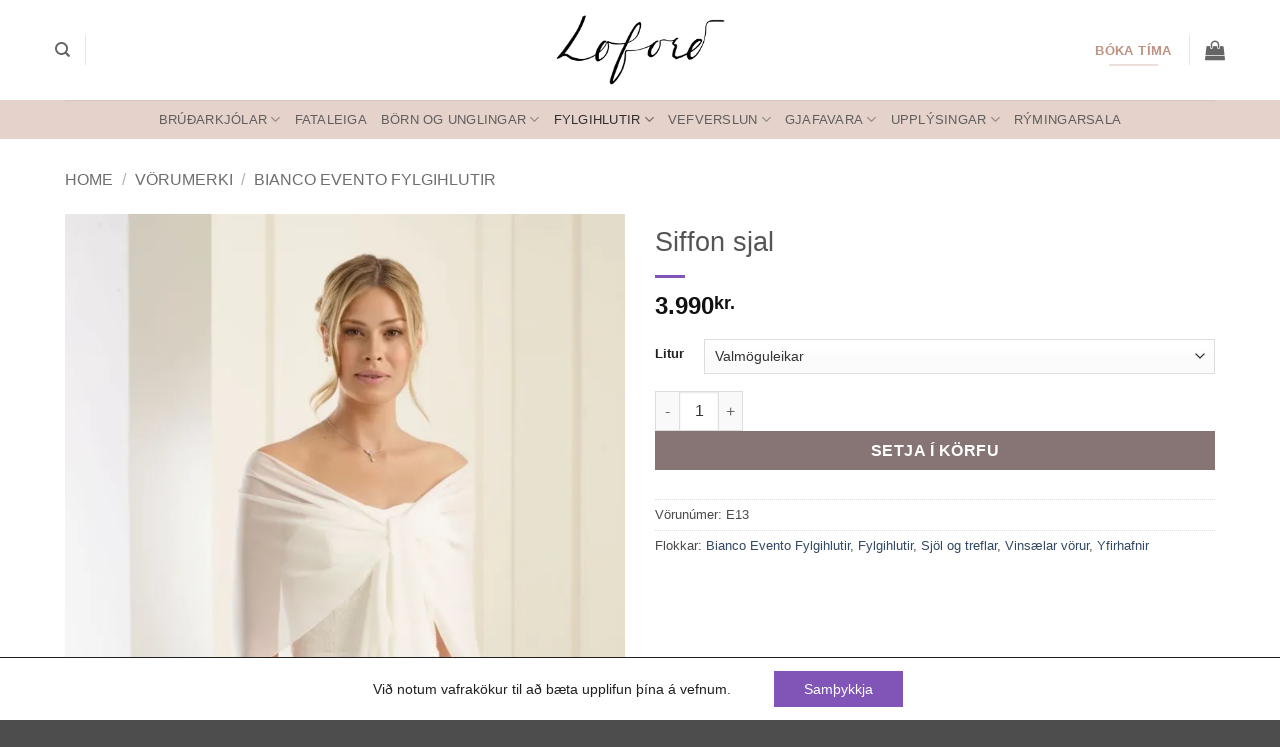

--- FILE ---
content_type: text/html; charset=UTF-8
request_url: https://loford.is/product/chiffon-sjal/
body_size: 39543
content:
<!DOCTYPE html>
<html lang="is" class="loading-site no-js">
<head>
	<meta charset="UTF-8" />
	<link rel="profile" href="http://gmpg.org/xfn/11" />
	<link rel="pingback" href="https://loford.is/xmlrpc.php" />

	<script>(function(html){html.className = html.className.replace(/\bno-js\b/,'js')})(document.documentElement);</script>
<title>Siffon sjal &#8211; Loforð</title>
<meta name='robots' content='max-image-preview:large' />
	<style>img:is([sizes="auto" i], [sizes^="auto," i]) { contain-intrinsic-size: 3000px 1500px }</style>
	
<!-- Google Tag Manager for WordPress by gtm4wp.com -->
<script data-cfasync="false" data-pagespeed-no-defer>
	var gtm4wp_datalayer_name = "dataLayer";
	var dataLayer = dataLayer || [];
</script>
<!-- End Google Tag Manager for WordPress by gtm4wp.com --><meta name="viewport" content="width=device-width, initial-scale=1" /><script>window._wca = window._wca || [];</script>
<link rel='dns-prefetch' href='//stats.wp.com' />
<link rel='dns-prefetch' href='//capi-automation.s3.us-east-2.amazonaws.com' />
<link rel='preconnect' href='//i0.wp.com' />
<link rel='preconnect' href='//c0.wp.com' />
<link rel='prefetch' href='https://loford.is/wp-content/themes/flatsome/assets/js/flatsome.js?ver=e2eddd6c228105dac048' />
<link rel='prefetch' href='https://loford.is/wp-content/themes/flatsome/assets/js/chunk.slider.js?ver=3.20.2' />
<link rel='prefetch' href='https://loford.is/wp-content/themes/flatsome/assets/js/chunk.popups.js?ver=3.20.2' />
<link rel='prefetch' href='https://loford.is/wp-content/themes/flatsome/assets/js/chunk.tooltips.js?ver=3.20.2' />
<link rel='prefetch' href='https://loford.is/wp-content/themes/flatsome/assets/js/woocommerce.js?ver=1c9be63d628ff7c3ff4c' />
<link rel="alternate" type="application/rss+xml" title="Loforð &raquo; Straumur" href="https://loford.is/feed/" />
<link rel="alternate" type="application/rss+xml" title="Loforð &raquo; Straumur athugasemda" href="https://loford.is/comments/feed/" />
		<!-- This site uses the Google Analytics by MonsterInsights plugin v9.11.1 - Using Analytics tracking - https://www.monsterinsights.com/ -->
							<script src="//www.googletagmanager.com/gtag/js?id=G-PWJS6EJZEF"  data-cfasync="false" data-wpfc-render="false" type="text/javascript" async></script>
			<script data-cfasync="false" data-wpfc-render="false" type="text/javascript">
				var mi_version = '9.11.1';
				var mi_track_user = true;
				var mi_no_track_reason = '';
								var MonsterInsightsDefaultLocations = {"page_location":"https:\/\/loford.is\/product\/chiffon-sjal\/"};
								if ( typeof MonsterInsightsPrivacyGuardFilter === 'function' ) {
					var MonsterInsightsLocations = (typeof MonsterInsightsExcludeQuery === 'object') ? MonsterInsightsPrivacyGuardFilter( MonsterInsightsExcludeQuery ) : MonsterInsightsPrivacyGuardFilter( MonsterInsightsDefaultLocations );
				} else {
					var MonsterInsightsLocations = (typeof MonsterInsightsExcludeQuery === 'object') ? MonsterInsightsExcludeQuery : MonsterInsightsDefaultLocations;
				}

								var disableStrs = [
										'ga-disable-G-PWJS6EJZEF',
									];

				/* Function to detect opted out users */
				function __gtagTrackerIsOptedOut() {
					for (var index = 0; index < disableStrs.length; index++) {
						if (document.cookie.indexOf(disableStrs[index] + '=true') > -1) {
							return true;
						}
					}

					return false;
				}

				/* Disable tracking if the opt-out cookie exists. */
				if (__gtagTrackerIsOptedOut()) {
					for (var index = 0; index < disableStrs.length; index++) {
						window[disableStrs[index]] = true;
					}
				}

				/* Opt-out function */
				function __gtagTrackerOptout() {
					for (var index = 0; index < disableStrs.length; index++) {
						document.cookie = disableStrs[index] + '=true; expires=Thu, 31 Dec 2099 23:59:59 UTC; path=/';
						window[disableStrs[index]] = true;
					}
				}

				if ('undefined' === typeof gaOptout) {
					function gaOptout() {
						__gtagTrackerOptout();
					}
				}
								window.dataLayer = window.dataLayer || [];

				window.MonsterInsightsDualTracker = {
					helpers: {},
					trackers: {},
				};
				if (mi_track_user) {
					function __gtagDataLayer() {
						dataLayer.push(arguments);
					}

					function __gtagTracker(type, name, parameters) {
						if (!parameters) {
							parameters = {};
						}

						if (parameters.send_to) {
							__gtagDataLayer.apply(null, arguments);
							return;
						}

						if (type === 'event') {
														parameters.send_to = monsterinsights_frontend.v4_id;
							var hookName = name;
							if (typeof parameters['event_category'] !== 'undefined') {
								hookName = parameters['event_category'] + ':' + name;
							}

							if (typeof MonsterInsightsDualTracker.trackers[hookName] !== 'undefined') {
								MonsterInsightsDualTracker.trackers[hookName](parameters);
							} else {
								__gtagDataLayer('event', name, parameters);
							}
							
						} else {
							__gtagDataLayer.apply(null, arguments);
						}
					}

					__gtagTracker('js', new Date());
					__gtagTracker('set', {
						'developer_id.dZGIzZG': true,
											});
					if ( MonsterInsightsLocations.page_location ) {
						__gtagTracker('set', MonsterInsightsLocations);
					}
										__gtagTracker('config', 'G-PWJS6EJZEF', {"forceSSL":"true","link_attribution":"true"} );
										window.gtag = __gtagTracker;										(function () {
						/* https://developers.google.com/analytics/devguides/collection/analyticsjs/ */
						/* ga and __gaTracker compatibility shim. */
						var noopfn = function () {
							return null;
						};
						var newtracker = function () {
							return new Tracker();
						};
						var Tracker = function () {
							return null;
						};
						var p = Tracker.prototype;
						p.get = noopfn;
						p.set = noopfn;
						p.send = function () {
							var args = Array.prototype.slice.call(arguments);
							args.unshift('send');
							__gaTracker.apply(null, args);
						};
						var __gaTracker = function () {
							var len = arguments.length;
							if (len === 0) {
								return;
							}
							var f = arguments[len - 1];
							if (typeof f !== 'object' || f === null || typeof f.hitCallback !== 'function') {
								if ('send' === arguments[0]) {
									var hitConverted, hitObject = false, action;
									if ('event' === arguments[1]) {
										if ('undefined' !== typeof arguments[3]) {
											hitObject = {
												'eventAction': arguments[3],
												'eventCategory': arguments[2],
												'eventLabel': arguments[4],
												'value': arguments[5] ? arguments[5] : 1,
											}
										}
									}
									if ('pageview' === arguments[1]) {
										if ('undefined' !== typeof arguments[2]) {
											hitObject = {
												'eventAction': 'page_view',
												'page_path': arguments[2],
											}
										}
									}
									if (typeof arguments[2] === 'object') {
										hitObject = arguments[2];
									}
									if (typeof arguments[5] === 'object') {
										Object.assign(hitObject, arguments[5]);
									}
									if ('undefined' !== typeof arguments[1].hitType) {
										hitObject = arguments[1];
										if ('pageview' === hitObject.hitType) {
											hitObject.eventAction = 'page_view';
										}
									}
									if (hitObject) {
										action = 'timing' === arguments[1].hitType ? 'timing_complete' : hitObject.eventAction;
										hitConverted = mapArgs(hitObject);
										__gtagTracker('event', action, hitConverted);
									}
								}
								return;
							}

							function mapArgs(args) {
								var arg, hit = {};
								var gaMap = {
									'eventCategory': 'event_category',
									'eventAction': 'event_action',
									'eventLabel': 'event_label',
									'eventValue': 'event_value',
									'nonInteraction': 'non_interaction',
									'timingCategory': 'event_category',
									'timingVar': 'name',
									'timingValue': 'value',
									'timingLabel': 'event_label',
									'page': 'page_path',
									'location': 'page_location',
									'title': 'page_title',
									'referrer' : 'page_referrer',
								};
								for (arg in args) {
																		if (!(!args.hasOwnProperty(arg) || !gaMap.hasOwnProperty(arg))) {
										hit[gaMap[arg]] = args[arg];
									} else {
										hit[arg] = args[arg];
									}
								}
								return hit;
							}

							try {
								f.hitCallback();
							} catch (ex) {
							}
						};
						__gaTracker.create = newtracker;
						__gaTracker.getByName = newtracker;
						__gaTracker.getAll = function () {
							return [];
						};
						__gaTracker.remove = noopfn;
						__gaTracker.loaded = true;
						window['__gaTracker'] = __gaTracker;
					})();
									} else {
										console.log("");
					(function () {
						function __gtagTracker() {
							return null;
						}

						window['__gtagTracker'] = __gtagTracker;
						window['gtag'] = __gtagTracker;
					})();
									}
			</script>
							<!-- / Google Analytics by MonsterInsights -->
		<script type="text/javascript">
/* <![CDATA[ */
window._wpemojiSettings = {"baseUrl":"https:\/\/s.w.org\/images\/core\/emoji\/16.0.1\/72x72\/","ext":".png","svgUrl":"https:\/\/s.w.org\/images\/core\/emoji\/16.0.1\/svg\/","svgExt":".svg","source":{"concatemoji":"https:\/\/loford.is\/wp-includes\/js\/wp-emoji-release.min.js?ver=6.8.3"}};
/*! This file is auto-generated */
!function(s,n){var o,i,e;function c(e){try{var t={supportTests:e,timestamp:(new Date).valueOf()};sessionStorage.setItem(o,JSON.stringify(t))}catch(e){}}function p(e,t,n){e.clearRect(0,0,e.canvas.width,e.canvas.height),e.fillText(t,0,0);var t=new Uint32Array(e.getImageData(0,0,e.canvas.width,e.canvas.height).data),a=(e.clearRect(0,0,e.canvas.width,e.canvas.height),e.fillText(n,0,0),new Uint32Array(e.getImageData(0,0,e.canvas.width,e.canvas.height).data));return t.every(function(e,t){return e===a[t]})}function u(e,t){e.clearRect(0,0,e.canvas.width,e.canvas.height),e.fillText(t,0,0);for(var n=e.getImageData(16,16,1,1),a=0;a<n.data.length;a++)if(0!==n.data[a])return!1;return!0}function f(e,t,n,a){switch(t){case"flag":return n(e,"\ud83c\udff3\ufe0f\u200d\u26a7\ufe0f","\ud83c\udff3\ufe0f\u200b\u26a7\ufe0f")?!1:!n(e,"\ud83c\udde8\ud83c\uddf6","\ud83c\udde8\u200b\ud83c\uddf6")&&!n(e,"\ud83c\udff4\udb40\udc67\udb40\udc62\udb40\udc65\udb40\udc6e\udb40\udc67\udb40\udc7f","\ud83c\udff4\u200b\udb40\udc67\u200b\udb40\udc62\u200b\udb40\udc65\u200b\udb40\udc6e\u200b\udb40\udc67\u200b\udb40\udc7f");case"emoji":return!a(e,"\ud83e\udedf")}return!1}function g(e,t,n,a){var r="undefined"!=typeof WorkerGlobalScope&&self instanceof WorkerGlobalScope?new OffscreenCanvas(300,150):s.createElement("canvas"),o=r.getContext("2d",{willReadFrequently:!0}),i=(o.textBaseline="top",o.font="600 32px Arial",{});return e.forEach(function(e){i[e]=t(o,e,n,a)}),i}function t(e){var t=s.createElement("script");t.src=e,t.defer=!0,s.head.appendChild(t)}"undefined"!=typeof Promise&&(o="wpEmojiSettingsSupports",i=["flag","emoji"],n.supports={everything:!0,everythingExceptFlag:!0},e=new Promise(function(e){s.addEventListener("DOMContentLoaded",e,{once:!0})}),new Promise(function(t){var n=function(){try{var e=JSON.parse(sessionStorage.getItem(o));if("object"==typeof e&&"number"==typeof e.timestamp&&(new Date).valueOf()<e.timestamp+604800&&"object"==typeof e.supportTests)return e.supportTests}catch(e){}return null}();if(!n){if("undefined"!=typeof Worker&&"undefined"!=typeof OffscreenCanvas&&"undefined"!=typeof URL&&URL.createObjectURL&&"undefined"!=typeof Blob)try{var e="postMessage("+g.toString()+"("+[JSON.stringify(i),f.toString(),p.toString(),u.toString()].join(",")+"));",a=new Blob([e],{type:"text/javascript"}),r=new Worker(URL.createObjectURL(a),{name:"wpTestEmojiSupports"});return void(r.onmessage=function(e){c(n=e.data),r.terminate(),t(n)})}catch(e){}c(n=g(i,f,p,u))}t(n)}).then(function(e){for(var t in e)n.supports[t]=e[t],n.supports.everything=n.supports.everything&&n.supports[t],"flag"!==t&&(n.supports.everythingExceptFlag=n.supports.everythingExceptFlag&&n.supports[t]);n.supports.everythingExceptFlag=n.supports.everythingExceptFlag&&!n.supports.flag,n.DOMReady=!1,n.readyCallback=function(){n.DOMReady=!0}}).then(function(){return e}).then(function(){var e;n.supports.everything||(n.readyCallback(),(e=n.source||{}).concatemoji?t(e.concatemoji):e.wpemoji&&e.twemoji&&(t(e.twemoji),t(e.wpemoji)))}))}((window,document),window._wpemojiSettings);
/* ]]> */
</script>
<link rel='stylesheet' id='woosb-blocks-css' href='https://loford.is/wp-content/plugins/woo-product-bundle-premium/assets/css/blocks.css?ver=8.3.8' type='text/css' media='all' />
<style id='wp-emoji-styles-inline-css' type='text/css'>

	img.wp-smiley, img.emoji {
		display: inline !important;
		border: none !important;
		box-shadow: none !important;
		height: 1em !important;
		width: 1em !important;
		margin: 0 0.07em !important;
		vertical-align: -0.1em !important;
		background: none !important;
		padding: 0 !important;
	}
</style>
<style id='wp-block-library-inline-css' type='text/css'>
:root{--wp-admin-theme-color:#007cba;--wp-admin-theme-color--rgb:0,124,186;--wp-admin-theme-color-darker-10:#006ba1;--wp-admin-theme-color-darker-10--rgb:0,107,161;--wp-admin-theme-color-darker-20:#005a87;--wp-admin-theme-color-darker-20--rgb:0,90,135;--wp-admin-border-width-focus:2px;--wp-block-synced-color:#7a00df;--wp-block-synced-color--rgb:122,0,223;--wp-bound-block-color:var(--wp-block-synced-color)}@media (min-resolution:192dpi){:root{--wp-admin-border-width-focus:1.5px}}.wp-element-button{cursor:pointer}:root{--wp--preset--font-size--normal:16px;--wp--preset--font-size--huge:42px}:root .has-very-light-gray-background-color{background-color:#eee}:root .has-very-dark-gray-background-color{background-color:#313131}:root .has-very-light-gray-color{color:#eee}:root .has-very-dark-gray-color{color:#313131}:root .has-vivid-green-cyan-to-vivid-cyan-blue-gradient-background{background:linear-gradient(135deg,#00d084,#0693e3)}:root .has-purple-crush-gradient-background{background:linear-gradient(135deg,#34e2e4,#4721fb 50%,#ab1dfe)}:root .has-hazy-dawn-gradient-background{background:linear-gradient(135deg,#faaca8,#dad0ec)}:root .has-subdued-olive-gradient-background{background:linear-gradient(135deg,#fafae1,#67a671)}:root .has-atomic-cream-gradient-background{background:linear-gradient(135deg,#fdd79a,#004a59)}:root .has-nightshade-gradient-background{background:linear-gradient(135deg,#330968,#31cdcf)}:root .has-midnight-gradient-background{background:linear-gradient(135deg,#020381,#2874fc)}.has-regular-font-size{font-size:1em}.has-larger-font-size{font-size:2.625em}.has-normal-font-size{font-size:var(--wp--preset--font-size--normal)}.has-huge-font-size{font-size:var(--wp--preset--font-size--huge)}.has-text-align-center{text-align:center}.has-text-align-left{text-align:left}.has-text-align-right{text-align:right}#end-resizable-editor-section{display:none}.aligncenter{clear:both}.items-justified-left{justify-content:flex-start}.items-justified-center{justify-content:center}.items-justified-right{justify-content:flex-end}.items-justified-space-between{justify-content:space-between}.screen-reader-text{border:0;clip-path:inset(50%);height:1px;margin:-1px;overflow:hidden;padding:0;position:absolute;width:1px;word-wrap:normal!important}.screen-reader-text:focus{background-color:#ddd;clip-path:none;color:#444;display:block;font-size:1em;height:auto;left:5px;line-height:normal;padding:15px 23px 14px;text-decoration:none;top:5px;width:auto;z-index:100000}html :where(.has-border-color){border-style:solid}html :where([style*=border-top-color]){border-top-style:solid}html :where([style*=border-right-color]){border-right-style:solid}html :where([style*=border-bottom-color]){border-bottom-style:solid}html :where([style*=border-left-color]){border-left-style:solid}html :where([style*=border-width]){border-style:solid}html :where([style*=border-top-width]){border-top-style:solid}html :where([style*=border-right-width]){border-right-style:solid}html :where([style*=border-bottom-width]){border-bottom-style:solid}html :where([style*=border-left-width]){border-left-style:solid}html :where(img[class*=wp-image-]){height:auto;max-width:100%}:where(figure){margin:0 0 1em}html :where(.is-position-sticky){--wp-admin--admin-bar--position-offset:var(--wp-admin--admin-bar--height,0px)}@media screen and (max-width:600px){html :where(.is-position-sticky){--wp-admin--admin-bar--position-offset:0px}}
</style>
<link rel='stylesheet' id='contact-form-7-css' href='https://loford.is/wp-content/plugins/contact-form-7/includes/css/styles.css?ver=6.1.2' type='text/css' media='all' />
<link rel='stylesheet' id='woo-product-category-discount-css' href='https://loford.is/wp-content/plugins/woo-product-category-discount/public/css/woo-product-category-discount-public.css?ver=5.11' type='text/css' media='all' />
<link rel='stylesheet' id='photoswipe-css' href='https://c0.wp.com/p/woocommerce/10.3.7/assets/css/photoswipe/photoswipe.min.css' type='text/css' media='all' />
<link rel='stylesheet' id='photoswipe-default-skin-css' href='https://c0.wp.com/p/woocommerce/10.3.7/assets/css/photoswipe/default-skin/default-skin.min.css' type='text/css' media='all' />
<style id='woocommerce-inline-inline-css' type='text/css'>
.woocommerce form .form-row .required { visibility: visible; }
</style>
<link rel='stylesheet' id='fpf_front-css' href='https://loford.is/wp-content/plugins/flexible-product-fields/assets/css/front.min.css?ver=2.10.2.69' type='text/css' media='all' />
<link rel='stylesheet' id='fpf_new_front-css' href='https://loford.is/wp-content/plugins/flexible-product-fields/assets/css/new-front.css?ver=2.10.2.69' type='text/css' media='all' />
<link rel='stylesheet' id='yith_wcbm_badge_style-css' href='https://loford.is/wp-content/plugins/yith-woocommerce-badges-management/assets/css/frontend.css?ver=3.20.0' type='text/css' media='all' />
<style id='yith_wcbm_badge_style-inline-css' type='text/css'>
.yith-wcbm-badge.yith-wcbm-badge-text.yith-wcbm-badge-26140 {
				top: 0; left: 0; 
				
				-ms-transform: ; 
				-webkit-transform: ; 
				transform: ;
				padding: 0px 0px 0px 0px;
				background-color:#d7baaf; border-radius: 0px 0px 0px 0px; width:50px; height:50px;
			}
</style>
<link rel='stylesheet' id='yith-gfont-open-sans-css' href='https://loford.is/wp-content/plugins/yith-woocommerce-badges-management/assets/fonts/open-sans/style.css?ver=3.20.0' type='text/css' media='all' />
<link rel='stylesheet' id='brands-styles-css' href='https://c0.wp.com/p/woocommerce/10.3.7/assets/css/brands.css' type='text/css' media='all' />
<link rel='stylesheet' id='woosb-frontend-css' href='https://loford.is/wp-content/plugins/woo-product-bundle-premium/assets/css/frontend.css?ver=8.3.8' type='text/css' media='all' />
<link rel='stylesheet' id='woo_discount_pro_style-css' href='https://loford.is/wp-content/plugins/woo-discount-rules-pro/Assets/Css/awdr_style.css?ver=2.6.5' type='text/css' media='all' />
<link rel='stylesheet' id='flatsome-main-css' href='https://loford.is/wp-content/themes/flatsome/assets/css/flatsome.css?ver=3.20.2' type='text/css' media='all' />
<style id='flatsome-main-inline-css' type='text/css'>
@font-face {
				font-family: "fl-icons";
				font-display: block;
				src: url(https://loford.is/wp-content/themes/flatsome/assets/css/icons/fl-icons.eot?v=3.20.2);
				src:
					url(https://loford.is/wp-content/themes/flatsome/assets/css/icons/fl-icons.eot#iefix?v=3.20.2) format("embedded-opentype"),
					url(https://loford.is/wp-content/themes/flatsome/assets/css/icons/fl-icons.woff2?v=3.20.2) format("woff2"),
					url(https://loford.is/wp-content/themes/flatsome/assets/css/icons/fl-icons.ttf?v=3.20.2) format("truetype"),
					url(https://loford.is/wp-content/themes/flatsome/assets/css/icons/fl-icons.woff?v=3.20.2) format("woff"),
					url(https://loford.is/wp-content/themes/flatsome/assets/css/icons/fl-icons.svg?v=3.20.2#fl-icons) format("svg");
			}
</style>
<link rel='stylesheet' id='flatsome-shop-css' href='https://loford.is/wp-content/themes/flatsome/assets/css/flatsome-shop.css?ver=3.20.2' type='text/css' media='all' />
<link rel='stylesheet' id='flatsome-style-css' href='https://loford.is/wp-content/themes/flatsome-child/style.css?ver=3.0' type='text/css' media='all' />
<link rel='stylesheet' id='moove_gdpr_frontend-css' href='https://loford.is/wp-content/plugins/gdpr-cookie-compliance/dist/styles/gdpr-main-nf.css?ver=5.0.9' type='text/css' media='all' />
<style id='moove_gdpr_frontend-inline-css' type='text/css'>
				#moove_gdpr_cookie_modal .moove-gdpr-modal-content .moove-gdpr-tab-main h3.tab-title, 
				#moove_gdpr_cookie_modal .moove-gdpr-modal-content .moove-gdpr-tab-main span.tab-title,
				#moove_gdpr_cookie_modal .moove-gdpr-modal-content .moove-gdpr-modal-left-content #moove-gdpr-menu li a, 
				#moove_gdpr_cookie_modal .moove-gdpr-modal-content .moove-gdpr-modal-left-content #moove-gdpr-menu li button,
				#moove_gdpr_cookie_modal .moove-gdpr-modal-content .moove-gdpr-modal-left-content .moove-gdpr-branding-cnt a,
				#moove_gdpr_cookie_modal .moove-gdpr-modal-content .moove-gdpr-modal-footer-content .moove-gdpr-button-holder a.mgbutton, 
				#moove_gdpr_cookie_modal .moove-gdpr-modal-content .moove-gdpr-modal-footer-content .moove-gdpr-button-holder button.mgbutton,
				#moove_gdpr_cookie_modal .cookie-switch .cookie-slider:after, 
				#moove_gdpr_cookie_modal .cookie-switch .slider:after, 
				#moove_gdpr_cookie_modal .switch .cookie-slider:after, 
				#moove_gdpr_cookie_modal .switch .slider:after,
				#moove_gdpr_cookie_info_bar .moove-gdpr-info-bar-container .moove-gdpr-info-bar-content p, 
				#moove_gdpr_cookie_info_bar .moove-gdpr-info-bar-container .moove-gdpr-info-bar-content p a,
				#moove_gdpr_cookie_info_bar .moove-gdpr-info-bar-container .moove-gdpr-info-bar-content a.mgbutton, 
				#moove_gdpr_cookie_info_bar .moove-gdpr-info-bar-container .moove-gdpr-info-bar-content button.mgbutton,
				#moove_gdpr_cookie_modal .moove-gdpr-modal-content .moove-gdpr-tab-main .moove-gdpr-tab-main-content h1, 
				#moove_gdpr_cookie_modal .moove-gdpr-modal-content .moove-gdpr-tab-main .moove-gdpr-tab-main-content h2, 
				#moove_gdpr_cookie_modal .moove-gdpr-modal-content .moove-gdpr-tab-main .moove-gdpr-tab-main-content h3, 
				#moove_gdpr_cookie_modal .moove-gdpr-modal-content .moove-gdpr-tab-main .moove-gdpr-tab-main-content h4, 
				#moove_gdpr_cookie_modal .moove-gdpr-modal-content .moove-gdpr-tab-main .moove-gdpr-tab-main-content h5, 
				#moove_gdpr_cookie_modal .moove-gdpr-modal-content .moove-gdpr-tab-main .moove-gdpr-tab-main-content h6,
				#moove_gdpr_cookie_modal .moove-gdpr-modal-content.moove_gdpr_modal_theme_v2 .moove-gdpr-modal-title .tab-title,
				#moove_gdpr_cookie_modal .moove-gdpr-modal-content.moove_gdpr_modal_theme_v2 .moove-gdpr-tab-main h3.tab-title, 
				#moove_gdpr_cookie_modal .moove-gdpr-modal-content.moove_gdpr_modal_theme_v2 .moove-gdpr-tab-main span.tab-title,
				#moove_gdpr_cookie_modal .moove-gdpr-modal-content.moove_gdpr_modal_theme_v2 .moove-gdpr-branding-cnt a {
					font-weight: inherit				}
			#moove_gdpr_cookie_modal,#moove_gdpr_cookie_info_bar,.gdpr_cookie_settings_shortcode_content{font-family:inherit}#moove_gdpr_save_popup_settings_button{background-color:#373737;color:#fff}#moove_gdpr_save_popup_settings_button:hover{background-color:#000}#moove_gdpr_cookie_info_bar .moove-gdpr-info-bar-container .moove-gdpr-info-bar-content a.mgbutton,#moove_gdpr_cookie_info_bar .moove-gdpr-info-bar-container .moove-gdpr-info-bar-content button.mgbutton{background-color:#8154b8}#moove_gdpr_cookie_modal .moove-gdpr-modal-content .moove-gdpr-modal-footer-content .moove-gdpr-button-holder a.mgbutton,#moove_gdpr_cookie_modal .moove-gdpr-modal-content .moove-gdpr-modal-footer-content .moove-gdpr-button-holder button.mgbutton,.gdpr_cookie_settings_shortcode_content .gdpr-shr-button.button-green{background-color:#8154b8;border-color:#8154b8}#moove_gdpr_cookie_modal .moove-gdpr-modal-content .moove-gdpr-modal-footer-content .moove-gdpr-button-holder a.mgbutton:hover,#moove_gdpr_cookie_modal .moove-gdpr-modal-content .moove-gdpr-modal-footer-content .moove-gdpr-button-holder button.mgbutton:hover,.gdpr_cookie_settings_shortcode_content .gdpr-shr-button.button-green:hover{background-color:#fff;color:#8154b8}#moove_gdpr_cookie_modal .moove-gdpr-modal-content .moove-gdpr-modal-close i,#moove_gdpr_cookie_modal .moove-gdpr-modal-content .moove-gdpr-modal-close span.gdpr-icon{background-color:#8154b8;border:1px solid #8154b8}#moove_gdpr_cookie_info_bar span.moove-gdpr-infobar-allow-all.focus-g,#moove_gdpr_cookie_info_bar span.moove-gdpr-infobar-allow-all:focus,#moove_gdpr_cookie_info_bar button.moove-gdpr-infobar-allow-all.focus-g,#moove_gdpr_cookie_info_bar button.moove-gdpr-infobar-allow-all:focus,#moove_gdpr_cookie_info_bar span.moove-gdpr-infobar-reject-btn.focus-g,#moove_gdpr_cookie_info_bar span.moove-gdpr-infobar-reject-btn:focus,#moove_gdpr_cookie_info_bar button.moove-gdpr-infobar-reject-btn.focus-g,#moove_gdpr_cookie_info_bar button.moove-gdpr-infobar-reject-btn:focus,#moove_gdpr_cookie_info_bar span.change-settings-button.focus-g,#moove_gdpr_cookie_info_bar span.change-settings-button:focus,#moove_gdpr_cookie_info_bar button.change-settings-button.focus-g,#moove_gdpr_cookie_info_bar button.change-settings-button:focus{-webkit-box-shadow:0 0 1px 3px #8154b8;-moz-box-shadow:0 0 1px 3px #8154b8;box-shadow:0 0 1px 3px #8154b8}#moove_gdpr_cookie_modal .moove-gdpr-modal-content .moove-gdpr-modal-close i:hover,#moove_gdpr_cookie_modal .moove-gdpr-modal-content .moove-gdpr-modal-close span.gdpr-icon:hover,#moove_gdpr_cookie_info_bar span[data-href]>u.change-settings-button{color:#8154b8}#moove_gdpr_cookie_modal .moove-gdpr-modal-content .moove-gdpr-modal-left-content #moove-gdpr-menu li.menu-item-selected a span.gdpr-icon,#moove_gdpr_cookie_modal .moove-gdpr-modal-content .moove-gdpr-modal-left-content #moove-gdpr-menu li.menu-item-selected button span.gdpr-icon{color:inherit}#moove_gdpr_cookie_modal .moove-gdpr-modal-content .moove-gdpr-modal-left-content #moove-gdpr-menu li a span.gdpr-icon,#moove_gdpr_cookie_modal .moove-gdpr-modal-content .moove-gdpr-modal-left-content #moove-gdpr-menu li button span.gdpr-icon{color:inherit}#moove_gdpr_cookie_modal .gdpr-acc-link{line-height:0;font-size:0;color:transparent;position:absolute}#moove_gdpr_cookie_modal .moove-gdpr-modal-content .moove-gdpr-modal-close:hover i,#moove_gdpr_cookie_modal .moove-gdpr-modal-content .moove-gdpr-modal-left-content #moove-gdpr-menu li a,#moove_gdpr_cookie_modal .moove-gdpr-modal-content .moove-gdpr-modal-left-content #moove-gdpr-menu li button,#moove_gdpr_cookie_modal .moove-gdpr-modal-content .moove-gdpr-modal-left-content #moove-gdpr-menu li button i,#moove_gdpr_cookie_modal .moove-gdpr-modal-content .moove-gdpr-modal-left-content #moove-gdpr-menu li a i,#moove_gdpr_cookie_modal .moove-gdpr-modal-content .moove-gdpr-tab-main .moove-gdpr-tab-main-content a:hover,#moove_gdpr_cookie_info_bar.moove-gdpr-dark-scheme .moove-gdpr-info-bar-container .moove-gdpr-info-bar-content a.mgbutton:hover,#moove_gdpr_cookie_info_bar.moove-gdpr-dark-scheme .moove-gdpr-info-bar-container .moove-gdpr-info-bar-content button.mgbutton:hover,#moove_gdpr_cookie_info_bar.moove-gdpr-dark-scheme .moove-gdpr-info-bar-container .moove-gdpr-info-bar-content a:hover,#moove_gdpr_cookie_info_bar.moove-gdpr-dark-scheme .moove-gdpr-info-bar-container .moove-gdpr-info-bar-content button:hover,#moove_gdpr_cookie_info_bar.moove-gdpr-dark-scheme .moove-gdpr-info-bar-container .moove-gdpr-info-bar-content span.change-settings-button:hover,#moove_gdpr_cookie_info_bar.moove-gdpr-dark-scheme .moove-gdpr-info-bar-container .moove-gdpr-info-bar-content button.change-settings-button:hover,#moove_gdpr_cookie_info_bar.moove-gdpr-dark-scheme .moove-gdpr-info-bar-container .moove-gdpr-info-bar-content u.change-settings-button:hover,#moove_gdpr_cookie_info_bar span[data-href]>u.change-settings-button,#moove_gdpr_cookie_info_bar.moove-gdpr-dark-scheme .moove-gdpr-info-bar-container .moove-gdpr-info-bar-content a.mgbutton.focus-g,#moove_gdpr_cookie_info_bar.moove-gdpr-dark-scheme .moove-gdpr-info-bar-container .moove-gdpr-info-bar-content button.mgbutton.focus-g,#moove_gdpr_cookie_info_bar.moove-gdpr-dark-scheme .moove-gdpr-info-bar-container .moove-gdpr-info-bar-content a.focus-g,#moove_gdpr_cookie_info_bar.moove-gdpr-dark-scheme .moove-gdpr-info-bar-container .moove-gdpr-info-bar-content button.focus-g,#moove_gdpr_cookie_info_bar.moove-gdpr-dark-scheme .moove-gdpr-info-bar-container .moove-gdpr-info-bar-content a.mgbutton:focus,#moove_gdpr_cookie_info_bar.moove-gdpr-dark-scheme .moove-gdpr-info-bar-container .moove-gdpr-info-bar-content button.mgbutton:focus,#moove_gdpr_cookie_info_bar.moove-gdpr-dark-scheme .moove-gdpr-info-bar-container .moove-gdpr-info-bar-content a:focus,#moove_gdpr_cookie_info_bar.moove-gdpr-dark-scheme .moove-gdpr-info-bar-container .moove-gdpr-info-bar-content button:focus,#moove_gdpr_cookie_info_bar.moove-gdpr-dark-scheme .moove-gdpr-info-bar-container .moove-gdpr-info-bar-content span.change-settings-button.focus-g,span.change-settings-button:focus,button.change-settings-button.focus-g,button.change-settings-button:focus,#moove_gdpr_cookie_info_bar.moove-gdpr-dark-scheme .moove-gdpr-info-bar-container .moove-gdpr-info-bar-content u.change-settings-button.focus-g,#moove_gdpr_cookie_info_bar.moove-gdpr-dark-scheme .moove-gdpr-info-bar-container .moove-gdpr-info-bar-content u.change-settings-button:focus{color:#8154b8}#moove_gdpr_cookie_modal .moove-gdpr-branding.focus-g span,#moove_gdpr_cookie_modal .moove-gdpr-modal-content .moove-gdpr-tab-main a.focus-g,#moove_gdpr_cookie_modal .moove-gdpr-modal-content .moove-gdpr-tab-main .gdpr-cd-details-toggle.focus-g{color:#8154b8}#moove_gdpr_cookie_modal.gdpr_lightbox-hide{display:none}#moove_gdpr_cookie_info_bar .moove-gdpr-info-bar-container .moove-gdpr-info-bar-content a.mgbutton,#moove_gdpr_cookie_info_bar .moove-gdpr-info-bar-container .moove-gdpr-info-bar-content button.mgbutton,#moove_gdpr_cookie_modal .moove-gdpr-modal-content .moove-gdpr-modal-footer-content .moove-gdpr-button-holder a.mgbutton,#moove_gdpr_cookie_modal .moove-gdpr-modal-content .moove-gdpr-modal-footer-content .moove-gdpr-button-holder button.mgbutton,.gdpr-shr-button,#moove_gdpr_cookie_info_bar .moove-gdpr-infobar-close-btn{border-radius:0}
</style>
<script type="text/javascript" src="https://c0.wp.com/c/6.8.3/wp-includes/js/jquery/jquery.min.js" id="jquery-core-js"></script>
<script type="text/javascript" src="https://c0.wp.com/c/6.8.3/wp-includes/js/jquery/jquery-migrate.min.js" id="jquery-migrate-js"></script>
<script type="text/javascript" id="jquery-js-after">
/* <![CDATA[ */
if (typeof (window.wpfReadyList) == "undefined") {
			var v = jQuery.fn.jquery;
			if (v && parseInt(v) >= 3 && window.self === window.top) {
				var readyList=[];
				window.originalReadyMethod = jQuery.fn.ready;
				jQuery.fn.ready = function(){
					if(arguments.length && arguments.length > 0 && typeof arguments[0] === "function") {
						readyList.push({"c": this, "a": arguments});
					}
					return window.originalReadyMethod.apply( this, arguments );
				};
				window.wpfReadyList = readyList;
			}}
/* ]]> */
</script>
<script type="text/javascript" src="https://loford.is/wp-content/plugins/google-analytics-for-wordpress/assets/js/frontend-gtag.min.js?ver=9.11.1" id="monsterinsights-frontend-script-js" async="async" data-wp-strategy="async"></script>
<script data-cfasync="false" data-wpfc-render="false" type="text/javascript" id='monsterinsights-frontend-script-js-extra'>/* <![CDATA[ */
var monsterinsights_frontend = {"js_events_tracking":"true","download_extensions":"doc,pdf,ppt,zip,xls,docx,pptx,xlsx","inbound_paths":"[{\"path\":\"\\\/go\\\/\",\"label\":\"affiliate\"},{\"path\":\"\\\/recommend\\\/\",\"label\":\"affiliate\"}]","home_url":"https:\/\/loford.is","hash_tracking":"false","v4_id":"G-PWJS6EJZEF"};/* ]]> */
</script>
<script type="text/javascript" src="https://loford.is/wp-content/plugins/woo-product-category-discount/public/js/woo-product-category-discount-public.js?ver=5.11" id="woo-product-category-discount-js"></script>
<script type="text/javascript" src="https://c0.wp.com/p/woocommerce/10.3.7/assets/js/jquery-blockui/jquery.blockUI.min.js" id="wc-jquery-blockui-js" data-wp-strategy="defer"></script>
<script type="text/javascript" id="wc-add-to-cart-js-extra">
/* <![CDATA[ */
var wc_add_to_cart_params = {"ajax_url":"\/wp-admin\/admin-ajax.php","wc_ajax_url":"\/?wc-ajax=%%endpoint%%","i18n_view_cart":"Sko\u00f0a k\u00f6rfu","cart_url":"https:\/\/loford.is\/basket\/","is_cart":"","cart_redirect_after_add":"no"};
/* ]]> */
</script>
<script type="text/javascript" src="https://c0.wp.com/p/woocommerce/10.3.7/assets/js/frontend/add-to-cart.min.js" id="wc-add-to-cart-js" defer="defer" data-wp-strategy="defer"></script>
<script type="text/javascript" src="https://c0.wp.com/p/woocommerce/10.3.7/assets/js/photoswipe/photoswipe.min.js" id="wc-photoswipe-js" defer="defer" data-wp-strategy="defer"></script>
<script type="text/javascript" src="https://c0.wp.com/p/woocommerce/10.3.7/assets/js/photoswipe/photoswipe-ui-default.min.js" id="wc-photoswipe-ui-default-js" defer="defer" data-wp-strategy="defer"></script>
<script type="text/javascript" id="wc-single-product-js-extra">
/* <![CDATA[ */
var wc_single_product_params = {"i18n_required_rating_text":"Please select a rating","i18n_rating_options":["1 of 5 stars","2 of 5 stars","3 of 5 stars","4 of 5 stars","5 of 5 stars"],"i18n_product_gallery_trigger_text":"View full-screen image gallery","review_rating_required":"yes","flexslider":{"rtl":false,"animation":"slide","smoothHeight":true,"directionNav":false,"controlNav":"thumbnails","slideshow":false,"animationSpeed":500,"animationLoop":false,"allowOneSlide":false},"zoom_enabled":"","zoom_options":[],"photoswipe_enabled":"1","photoswipe_options":{"shareEl":false,"closeOnScroll":false,"history":false,"hideAnimationDuration":0,"showAnimationDuration":0},"flexslider_enabled":""};
/* ]]> */
</script>
<script type="text/javascript" src="https://c0.wp.com/p/woocommerce/10.3.7/assets/js/frontend/single-product.min.js" id="wc-single-product-js" defer="defer" data-wp-strategy="defer"></script>
<script type="text/javascript" src="https://c0.wp.com/p/woocommerce/10.3.7/assets/js/js-cookie/js.cookie.min.js" id="wc-js-cookie-js" data-wp-strategy="defer"></script>
<script type="text/javascript" id="fpf_product-js-extra">
/* <![CDATA[ */
var fpf_product = {"total":"Total","currency_format_num_decimals":"0","currency_format_symbol":"kr.","currency_format_decimal_sep":".","currency_format_thousand_sep":".","currency_format":"%v%s","fields_rules":[],"fpf_fields":[],"fpf_product_price":"3990"};
/* ]]> */
</script>
<script type="text/javascript" src="https://loford.is/wp-content/plugins/flexible-product-fields/assets/js/fpf_product.min.js?ver=2.10.2.69" id="fpf_product-js"></script>
<script type="text/javascript" src="https://stats.wp.com/s-202604.js" id="woocommerce-analytics-js" defer="defer" data-wp-strategy="defer"></script>
<link rel="https://api.w.org/" href="https://loford.is/wp-json/" /><link rel="alternate" title="JSON" type="application/json" href="https://loford.is/wp-json/wp/v2/product/732" /><link rel="EditURI" type="application/rsd+xml" title="RSD" href="https://loford.is/xmlrpc.php?rsd" />
<meta name="generator" content="WordPress 6.8.3" />
<meta name="generator" content="WooCommerce 10.3.7" />
<link rel="canonical" href="https://loford.is/product/chiffon-sjal/" />
<link rel='shortlink' href='https://loford.is/?p=732' />
<link rel="alternate" title="oEmbed (JSON)" type="application/json+oembed" href="https://loford.is/wp-json/oembed/1.0/embed?url=https%3A%2F%2Floford.is%2Fproduct%2Fchiffon-sjal%2F" />
<link rel="alternate" title="oEmbed (XML)" type="text/xml+oembed" href="https://loford.is/wp-json/oembed/1.0/embed?url=https%3A%2F%2Floford.is%2Fproduct%2Fchiffon-sjal%2F&#038;format=xml" />
	<style>img#wpstats{display:none}</style>
		
<!-- Google Tag Manager for WordPress by gtm4wp.com -->
<!-- GTM Container placement set to footer -->
<script data-cfasync="false" data-pagespeed-no-defer>
	var dataLayer_content = {"pagePostType":"product","pagePostType2":"single-product","pagePostAuthor":"Ásdís Gunnarsdóttir"};
	dataLayer.push( dataLayer_content );
</script>
<script data-cfasync="false" data-pagespeed-no-defer>
(function(w,d,s,l,i){w[l]=w[l]||[];w[l].push({'gtm.start':
new Date().getTime(),event:'gtm.js'});var f=d.getElementsByTagName(s)[0],
j=d.createElement(s),dl=l!='dataLayer'?'&l='+l:'';j.async=true;j.src=
'//www.googletagmanager.com/gtm.js?id='+i+dl;f.parentNode.insertBefore(j,f);
})(window,document,'script','dataLayer','GTM-N5DJ557');
</script>
<!-- End Google Tag Manager for WordPress by gtm4wp.com -->	<noscript><style>.woocommerce-product-gallery{ opacity: 1 !important; }</style></noscript>
				<script  type="text/javascript">
				!function(f,b,e,v,n,t,s){if(f.fbq)return;n=f.fbq=function(){n.callMethod?
					n.callMethod.apply(n,arguments):n.queue.push(arguments)};if(!f._fbq)f._fbq=n;
					n.push=n;n.loaded=!0;n.version='2.0';n.queue=[];t=b.createElement(e);t.async=!0;
					t.src=v;s=b.getElementsByTagName(e)[0];s.parentNode.insertBefore(t,s)}(window,
					document,'script','https://connect.facebook.net/en_US/fbevents.js');
			</script>
			<!-- WooCommerce Facebook Integration Begin -->
			<script  type="text/javascript">

				fbq('init', '1116941652028590', {}, {
    "agent": "woocommerce_0-10.3.7-3.5.15"
});

				document.addEventListener( 'DOMContentLoaded', function() {
					// Insert placeholder for events injected when a product is added to the cart through AJAX.
					document.body.insertAdjacentHTML( 'beforeend', '<div class=\"wc-facebook-pixel-event-placeholder\"></div>' );
				}, false );

			</script>
			<!-- WooCommerce Facebook Integration End -->
			<link rel="icon" href="https://i0.wp.com/loford.is/wp-content/uploads/2020/04/cropped-Loford.transparent.png?fit=32%2C32&#038;ssl=1" sizes="32x32" />
<link rel="icon" href="https://i0.wp.com/loford.is/wp-content/uploads/2020/04/cropped-Loford.transparent.png?fit=192%2C192&#038;ssl=1" sizes="192x192" />
<link rel="apple-touch-icon" href="https://i0.wp.com/loford.is/wp-content/uploads/2020/04/cropped-Loford.transparent.png?fit=180%2C180&#038;ssl=1" />
<meta name="msapplication-TileImage" content="https://i0.wp.com/loford.is/wp-content/uploads/2020/04/cropped-Loford.transparent.png?fit=270%2C270&#038;ssl=1" />
		<!-- Facebook Pixel Code -->
		<script>
			var aepc_pixel = {"pixel_id":"570351840215241","user":{},"enable_advanced_events":"yes","fire_delay":"0","can_use_sku":"yes","enable_viewcontent":"yes","enable_addtocart":"yes","enable_addtowishlist":"no","enable_initiatecheckout":"yes","enable_addpaymentinfo":"yes","enable_purchase":"yes","allowed_params":{"AddToCart":["value","currency","content_category","content_name","content_type","content_ids"],"AddToWishlist":["value","currency","content_category","content_name","content_type","content_ids"]}},
				aepc_pixel_args = [],
				aepc_extend_args = function( args ) {
					if ( typeof args === 'undefined' ) {
						args = {};
					}

					for(var key in aepc_pixel_args)
						args[key] = aepc_pixel_args[key];

					return args;
				};

			// Extend args
			if ( 'yes' === aepc_pixel.enable_advanced_events ) {
				aepc_pixel_args.userAgent = navigator.userAgent;
				aepc_pixel_args.language = navigator.language;

				if ( document.referrer.indexOf( document.domain ) < 0 ) {
					aepc_pixel_args.referrer = document.referrer;
				}
			}

						!function(f,b,e,v,n,t,s){if(f.fbq)return;n=f.fbq=function(){n.callMethod?
				n.callMethod.apply(n,arguments):n.queue.push(arguments)};if(!f._fbq)f._fbq=n;
				n.push=n;n.loaded=!0;n.version='2.0';n.agent='dvpixelcaffeinewordpress';n.queue=[];t=b.createElement(e);t.async=!0;
				t.src=v;s=b.getElementsByTagName(e)[0];s.parentNode.insertBefore(t,s)}(window,
				document,'script','https://connect.facebook.net/en_US/fbevents.js');
			
						fbq('init', aepc_pixel.pixel_id, aepc_pixel.user);

							setTimeout( function() {
				fbq('track', "PageView", aepc_pixel_args);
			}, aepc_pixel.fire_delay * 1000 );
					</script>
		<!-- End Facebook Pixel Code -->
		<style id="custom-css" type="text/css">:root {--primary-color: #bf9383;--fs-color-primary: #bf9383;--fs-color-secondary: #391918;--fs-color-success: #627D47;--fs-color-alert: #b20000;--fs-color-base: #4a4a4a;--fs-experimental-link-color: #334862;--fs-experimental-link-color-hover: #111;}.tooltipster-base {--tooltip-color: #fff;--tooltip-bg-color: #000;}.off-canvas-right .mfp-content, .off-canvas-left .mfp-content {--drawer-width: 300px;}.off-canvas .mfp-content.off-canvas-cart {--drawer-width: 360px;}.container-width, .full-width .ubermenu-nav, .container, .row{max-width: 1180px}.row.row-collapse{max-width: 1150px}.row.row-small{max-width: 1172.5px}.row.row-large{max-width: 1210px}.header-main{height: 100px}#logo img{max-height: 100px}#logo{width:169px;}#logo img{padding:9px 0;}.header-bottom{min-height: 10px}.header-top{min-height: 30px}.transparent .header-main{height: 30px}.transparent #logo img{max-height: 30px}.has-transparent + .page-title:first-of-type,.has-transparent + #main > .page-title,.has-transparent + #main > div > .page-title,.has-transparent + #main .page-header-wrapper:first-of-type .page-title{padding-top: 80px;}.header.show-on-scroll,.stuck .header-main{height:55px!important}.stuck #logo img{max-height: 55px!important}.search-form{ width: 100%;}.header-bg-color {background-color: rgba(255,255,255,0.9)}.header-bottom {background-color: rgba(191,147,131,0.42)}.top-bar-nav > li > a{line-height: 16px }.header-main .nav > li > a{line-height: 16px }.header-bottom-nav > li > a{line-height: 16px }@media (max-width: 549px) {.header-main{height: 70px}#logo img{max-height: 70px}}h1,h2,h3,h4,h5,h6,.heading-font{color: #555555;}@media screen and (max-width: 549px){body{font-size: 100%;}}body{font-family: Lato, sans-serif;}body {font-weight: 400;font-style: normal;}.nav > li > a {font-family: Lato, sans-serif;}.mobile-sidebar-levels-2 .nav > li > ul > li > a {font-family: Lato, sans-serif;}.nav > li > a,.mobile-sidebar-levels-2 .nav > li > ul > li > a {font-weight: 400;font-style: normal;}h1,h2,h3,h4,h5,h6,.heading-font, .off-canvas-center .nav-sidebar.nav-vertical > li > a{font-family: Lato, sans-serif;}h1,h2,h3,h4,h5,h6,.heading-font,.banner h1,.banner h2 {font-weight: 400;font-style: normal;}.alt-font{font-family: Lato, sans-serif;}.alt-font {font-weight: 400!important;font-style: normal!important;}.is-divider{background-color: rgba(191,147,131,0.65);}.badge-inner.on-sale{background-color: rgba(191,147,131,0.64)}.badge-inner.new-bubble-auto{background-color: rgba(191,147,131,0.47)}.badge-inner.new-bubble{background-color: rgba(191,147,131,0.51)}ins .woocommerce-Price-amount { color: #e74444; }.shop-page-title.featured-title .title-bg{ background-image: url(https://loford.is/wp-content/uploads/2025/02/img_9416.jpeg)!important;}@media screen and (min-width: 550px){.products .box-vertical .box-image{min-width: 300px!important;width: 300px!important;}}.footer-1{background-color: rgba(197,160,148,0.73)}.footer-2{background-color: #bf9383}.page-title-small + main .product-container > .row{padding-top:0;}button[name='update_cart'] { display: none; }.nav-vertical-fly-out > li + li {border-top-width: 1px; border-top-style: solid;}.label-new.menu-item > a:after{content:"New";}.label-hot.menu-item > a:after{content:"Hot";}.label-sale.menu-item > a:after{content:"Sale";}.label-popular.menu-item > a:after{content:"Popular";}</style><style id="kirki-inline-styles">/* latin-ext */
@font-face {
  font-family: 'Lato';
  font-style: normal;
  font-weight: 400;
  font-display: swap;
  src: url(https://loford.is/wp-content/fonts/lato/S6uyw4BMUTPHjxAwXjeu.woff2) format('woff2');
  unicode-range: U+0100-02BA, U+02BD-02C5, U+02C7-02CC, U+02CE-02D7, U+02DD-02FF, U+0304, U+0308, U+0329, U+1D00-1DBF, U+1E00-1E9F, U+1EF2-1EFF, U+2020, U+20A0-20AB, U+20AD-20C0, U+2113, U+2C60-2C7F, U+A720-A7FF;
}
/* latin */
@font-face {
  font-family: 'Lato';
  font-style: normal;
  font-weight: 400;
  font-display: swap;
  src: url(https://loford.is/wp-content/fonts/lato/S6uyw4BMUTPHjx4wXg.woff2) format('woff2');
  unicode-range: U+0000-00FF, U+0131, U+0152-0153, U+02BB-02BC, U+02C6, U+02DA, U+02DC, U+0304, U+0308, U+0329, U+2000-206F, U+20AC, U+2122, U+2191, U+2193, U+2212, U+2215, U+FEFF, U+FFFD;
}</style></head>

<body class="wp-singular product-template-default single single-product postid-732 wp-theme-flatsome wp-child-theme-flatsome-child theme-flatsome woocommerce woocommerce-page woocommerce-no-js yith-wcbm-theme-flatsome full-width lightbox nav-dropdown-has-arrow nav-dropdown-has-shadow nav-dropdown-has-border">


<a class="skip-link screen-reader-text" href="#main">Skip to content</a>

<div id="wrapper">

	
	<header id="header" class="header has-sticky sticky-shrink sticky-hide-on-scroll">
		<div class="header-wrapper">
			<div id="masthead" class="header-main show-logo-center">
      <div class="header-inner flex-row container logo-center medium-logo-center" role="navigation">

          <!-- Logo -->
          <div id="logo" class="flex-col logo">
            
<!-- Header logo -->
<a href="https://loford.is/" title="Loforð" rel="home">
		<img width="1020" height="425" src="https://i0.wp.com/loford.is/wp-content/uploads/2020/04/Loford.transparent-copy.png?fit=1020%2C425&#038;ssl=1" class="header_logo header-logo" alt="Loforð"/><img  width="1020" height="425" src="https://i0.wp.com/loford.is/wp-content/uploads/2020/04/Loford.transparent-copy.png?fit=1020%2C425&#038;ssl=1" class="header-logo-dark" alt="Loforð"/></a>
          </div>

          <!-- Mobile Left Elements -->
          <div class="flex-col show-for-medium flex-left">
            <ul class="mobile-nav nav nav-left ">
              <li class="nav-icon has-icon">
	<div class="header-button">		<a href="#" class="icon primary button round is-small" data-open="#main-menu" data-pos="center" data-bg="main-menu-overlay" role="button" aria-label="Menu" aria-controls="main-menu" aria-expanded="false" aria-haspopup="dialog" data-flatsome-role-button>
			<i class="icon-menu" aria-hidden="true"></i>					</a>
	 </div> </li>
<li class="header-search header-search-dropdown has-icon has-dropdown menu-item-has-children">
		<a href="#" aria-label="Search" aria-haspopup="true" aria-expanded="false" aria-controls="ux-search-dropdown" class="nav-top-link is-small"><i class="icon-search" aria-hidden="true"></i></a>
		<ul id="ux-search-dropdown" class="nav-dropdown nav-dropdown-default">
	 	<li class="header-search-form search-form html relative has-icon">
	<div class="header-search-form-wrapper">
		<div class="searchform-wrapper ux-search-box relative form-flat is-normal"><form role="search" method="get" class="searchform" action="https://loford.is/">
	<div class="flex-row relative">
						<div class="flex-col flex-grow">
			<label class="screen-reader-text" for="woocommerce-product-search-field-0">Search for:</label>
			<input type="search" id="woocommerce-product-search-field-0" class="search-field mb-0" placeholder="Leita..." value="" name="s" />
			<input type="hidden" name="post_type" value="product" />
					</div>
		<div class="flex-col">
			<button type="submit" value="Search" class="ux-search-submit submit-button secondary button  icon mb-0" aria-label="Submit">
				<i class="icon-search" aria-hidden="true"></i>			</button>
		</div>
	</div>
	<div class="live-search-results text-left z-top"></div>
</form>
</div>	</div>
</li>
	</ul>
</li>
            </ul>
          </div>

          <!-- Left Elements -->
          <div class="flex-col hide-for-medium flex-left
            ">
            <ul class="header-nav header-nav-main nav nav-left  nav-uppercase" >
              <li class="header-search header-search-dropdown has-icon has-dropdown menu-item-has-children">
		<a href="#" aria-label="Search" aria-haspopup="true" aria-expanded="false" aria-controls="ux-search-dropdown" class="nav-top-link is-small"><i class="icon-search" aria-hidden="true"></i></a>
		<ul id="ux-search-dropdown" class="nav-dropdown nav-dropdown-default">
	 	<li class="header-search-form search-form html relative has-icon">
	<div class="header-search-form-wrapper">
		<div class="searchform-wrapper ux-search-box relative form-flat is-normal"><form role="search" method="get" class="searchform" action="https://loford.is/">
	<div class="flex-row relative">
						<div class="flex-col flex-grow">
			<label class="screen-reader-text" for="woocommerce-product-search-field-1">Search for:</label>
			<input type="search" id="woocommerce-product-search-field-1" class="search-field mb-0" placeholder="Leita..." value="" name="s" />
			<input type="hidden" name="post_type" value="product" />
					</div>
		<div class="flex-col">
			<button type="submit" value="Search" class="ux-search-submit submit-button secondary button  icon mb-0" aria-label="Submit">
				<i class="icon-search" aria-hidden="true"></i>			</button>
		</div>
	</div>
	<div class="live-search-results text-left z-top"></div>
</form>
</div>	</div>
</li>
	</ul>
</li>
<li class="header-divider"></li>            </ul>
          </div>

          <!-- Right Elements -->
          <div class="flex-col hide-for-medium flex-right">
            <ul class="header-nav header-nav-main nav nav-right  nav-uppercase">
              <li class="html header-button-1">
	<div class="header-button">
		<a href="https://www.noona.is/loford/" class="button primary is-underline" >
		<span>Bóka tíma</span>
	</a>
	</div>
</li>
<li class="header-divider"></li><li class="cart-item has-icon">

<a href="https://loford.is/basket/" class="header-cart-link nav-top-link is-small off-canvas-toggle" title="Cart" aria-label="Skoða körfu" aria-expanded="false" aria-haspopup="dialog" role="button" data-open="#cart-popup" data-class="off-canvas-cart" data-pos="right" aria-controls="cart-popup" data-flatsome-role-button>


    <i class="icon-shopping-bag" aria-hidden="true" data-icon-label="0"></i>  </a>



  <!-- Cart Sidebar Popup -->
  <div id="cart-popup" class="mfp-hide">
  <div class="cart-popup-inner inner-padding cart-popup-inner--sticky">
      <div class="cart-popup-title text-center">
          <span class="heading-font uppercase">Cart</span>
          <div class="is-divider"></div>
      </div>
	  <div class="widget_shopping_cart">
		  <div class="widget_shopping_cart_content">
			  

	<div class="ux-mini-cart-empty flex flex-row-col text-center pt pb">
				<div class="ux-mini-cart-empty-icon">
			<svg aria-hidden="true" xmlns="http://www.w3.org/2000/svg" viewBox="0 0 17 19" style="opacity:.1;height:80px;">
				<path d="M8.5 0C6.7 0 5.3 1.2 5.3 2.7v2H2.1c-.3 0-.6.3-.7.7L0 18.2c0 .4.2.8.6.8h15.7c.4 0 .7-.3.7-.7v-.1L15.6 5.4c0-.3-.3-.6-.7-.6h-3.2v-2c0-1.6-1.4-2.8-3.2-2.8zM6.7 2.7c0-.8.8-1.4 1.8-1.4s1.8.6 1.8 1.4v2H6.7v-2zm7.5 3.4 1.3 11.5h-14L2.8 6.1h2.5v1.4c0 .4.3.7.7.7.4 0 .7-.3.7-.7V6.1h3.5v1.4c0 .4.3.7.7.7s.7-.3.7-.7V6.1h2.6z" fill-rule="evenodd" clip-rule="evenodd" fill="currentColor"></path>
			</svg>
		</div>
				<p class="woocommerce-mini-cart__empty-message empty">Karfan er tóm.</p>
					<p class="return-to-shop">
				<a class="button primary wc-backward" href="https://loford.is/shop/">
					Aftur í verslun				</a>
			</p>
				</div>


		  </div>
	  </div>
            <div class="payment-icons inline-block" role="group" aria-label="Payment icons"><div class="payment-icon"><svg aria-hidden="true" viewBox="0 0 64 32" xmlns="http://www.w3.org/2000/svg">
	<path d="M18.4306 31.9299V29.8062C18.4306 28.9938 17.9382 28.4618 17.0929 28.4618C16.6703 28.4618 16.2107 28.6021 15.8948 29.0639C15.6486 28.6763 15.2957 28.4618 14.7663 28.4618C14.4135 28.4618 14.0606 28.5691 13.7816 28.9567V28.532H13.043V31.9299H13.7816V30.0536C13.7816 29.4515 14.0975 29.167 14.5899 29.167C15.0823 29.167 15.3285 29.4845 15.3285 30.0536V31.9299H16.0671V30.0536C16.0671 29.4515 16.42 29.167 16.8754 29.167C17.3678 29.167 17.614 29.4845 17.614 30.0536V31.9299H18.4306ZM29.3863 28.532H28.1882V27.5051H27.4496V28.532H26.7808V29.2041H27.4496V30.7629C27.4496 31.5423 27.7655 32 28.6108 32C28.9268 32 29.2797 31.8928 29.5259 31.7526L29.3125 31.1134C29.0991 31.2536 28.8529 31.2907 28.6765 31.2907C28.3236 31.2907 28.1841 31.0763 28.1841 30.7258V29.2041H29.3822V28.532H29.3863ZM35.6562 28.4577C35.2335 28.4577 34.9504 28.6722 34.774 28.9526V28.5278H34.0354V31.9258H34.774V30.0124C34.774 29.4474 35.0202 29.1258 35.4797 29.1258C35.6192 29.1258 35.7957 29.1629 35.9393 29.1959L36.1527 28.4866C36.0049 28.4577 35.7957 28.4577 35.6562 28.4577ZM26.1817 28.8124C25.8288 28.5649 25.3364 28.4577 24.8071 28.4577C23.9618 28.4577 23.3997 28.8825 23.3997 29.5546C23.3997 30.1196 23.8223 30.4412 24.5609 30.5443L24.9138 30.5814C25.2995 30.6515 25.5128 30.7588 25.5128 30.9361C25.5128 31.1835 25.2297 31.3608 24.7373 31.3608C24.2449 31.3608 23.8551 31.1835 23.6089 31.0062L23.256 31.5711C23.6417 31.8557 24.1711 31.9959 24.7004 31.9959C25.6852 31.9959 26.2514 31.534 26.2514 30.899C26.2514 30.2969 25.7919 29.9794 25.0902 29.8722L24.7373 29.835C24.4214 29.7979 24.1752 29.7278 24.1752 29.5175C24.1752 29.2701 24.4214 29.1299 24.8112 29.1299C25.2338 29.1299 25.6565 29.3072 25.8698 29.4144L26.1817 28.8124ZM45.8323 28.4577C45.4097 28.4577 45.1265 28.6722 44.9501 28.9526V28.5278H44.2115V31.9258H44.9501V30.0124C44.9501 29.4474 45.1963 29.1258 45.6559 29.1258C45.7954 29.1258 45.9718 29.1629 46.1154 29.1959L46.3288 28.4948C46.1852 28.4577 45.9759 28.4577 45.8323 28.4577ZM36.3948 30.2309C36.3948 31.2577 37.1005 32 38.192 32C38.6844 32 39.0373 31.8928 39.3901 31.6124L39.0373 31.0103C38.7541 31.2247 38.4751 31.3278 38.1551 31.3278C37.556 31.3278 37.1333 30.9031 37.1333 30.2309C37.1333 29.5917 37.556 29.167 38.1551 29.134C38.471 29.134 38.7541 29.2412 39.0373 29.4515L39.3901 28.8495C39.0373 28.5649 38.6844 28.4618 38.192 28.4618C37.1005 28.4577 36.3948 29.2041 36.3948 30.2309ZM43.2267 30.2309V28.532H42.4881V28.9567C42.2419 28.6392 41.889 28.4618 41.4295 28.4618C40.4775 28.4618 39.7389 29.2041 39.7389 30.2309C39.7389 31.2577 40.4775 32 41.4295 32C41.9219 32 42.2748 31.8227 42.4881 31.5051V31.9299H43.2267V30.2309ZM40.5144 30.2309C40.5144 29.6289 40.9002 29.134 41.5362 29.134C42.1352 29.134 42.5579 29.5959 42.5579 30.2309C42.5579 30.833 42.1352 31.3278 41.5362 31.3278C40.9043 31.2907 40.5144 30.8289 40.5144 30.2309ZM31.676 28.4577C30.6912 28.4577 29.9854 29.167 29.9854 30.2268C29.9854 31.2907 30.6912 31.9959 31.7129 31.9959C32.2053 31.9959 32.6977 31.8557 33.0875 31.534L32.7346 31.0021C32.4515 31.2165 32.0986 31.3567 31.7498 31.3567C31.2903 31.3567 30.8348 31.1423 30.7281 30.5443H33.227C33.227 30.4371 33.227 30.367 33.227 30.2598C33.2598 29.167 32.6238 28.4577 31.676 28.4577ZM31.676 29.0969C32.1355 29.0969 32.4515 29.3814 32.5213 29.9093H30.7609C30.8307 29.4515 31.1467 29.0969 31.676 29.0969ZM50.0259 30.2309V27.1876H49.2873V28.9567C49.0411 28.6392 48.6882 28.4618 48.2286 28.4618C47.2767 28.4618 46.5381 29.2041 46.5381 30.2309C46.5381 31.2577 47.2767 32 48.2286 32C48.721 32 49.0739 31.8227 49.2873 31.5051V31.9299H50.0259V30.2309ZM47.3136 30.2309C47.3136 29.6289 47.6993 29.134 48.3353 29.134C48.9344 29.134 49.357 29.5959 49.357 30.2309C49.357 30.833 48.9344 31.3278 48.3353 31.3278C47.6993 31.2907 47.3136 30.8289 47.3136 30.2309ZM22.5872 30.2309V28.532H21.8486V28.9567C21.6024 28.6392 21.2495 28.4618 20.79 28.4618C19.838 28.4618 19.0994 29.2041 19.0994 30.2309C19.0994 31.2577 19.838 32 20.79 32C21.2824 32 21.6352 31.8227 21.8486 31.5051V31.9299H22.5872V30.2309ZM19.8421 30.2309C19.8421 29.6289 20.2278 29.134 20.8638 29.134C21.4629 29.134 21.8855 29.5959 21.8855 30.2309C21.8855 30.833 21.4629 31.3278 20.8638 31.3278C20.2278 31.2907 19.8421 30.8289 19.8421 30.2309Z"/>
	<path d="M26.6745 12.7423C26.6745 8.67216 28.5785 5.05979 31.5 2.72577C29.3499 1.0268 26.6376 0 23.6791 0C16.6707 0 11 5.69897 11 12.7423C11 19.7856 16.6707 25.4845 23.6791 25.4845C26.6376 25.4845 29.3499 24.4577 31.5 22.7588C28.5744 20.4577 26.6745 16.8124 26.6745 12.7423Z"/>
	<path d="M31.5 2.72577C34.4215 5.05979 36.3255 8.67216 36.3255 12.7423C36.3255 16.8124 34.4585 20.4206 31.5 22.7588L25.9355 22.7588V2.72577L31.5 2.72577Z" fill-opacity="0.6"/>
	<path d="M52 12.7423C52 19.7856 46.3293 25.4845 39.3209 25.4845C36.3624 25.4845 33.6501 24.4577 31.5 22.7588C34.4585 20.4206 36.3255 16.8124 36.3255 12.7423C36.3255 8.67216 34.4215 5.05979 31.5 2.72577C33.646 1.0268 36.3583 0 39.3168 0C46.3293 0 52 5.73608 52 12.7423Z" fill-opacity="0.4"/>
</svg>
<span class="screen-reader-text">MasterCard</span></div><div class="payment-icon"><svg aria-hidden="true" version="1.1" xmlns="http://www.w3.org/2000/svg" xmlns:xlink="http://www.w3.org/1999/xlink"  viewBox="0 0 64 32">
<path d="M10.781 7.688c-0.251-1.283-1.219-1.688-2.344-1.688h-8.376l-0.061 0.405c5.749 1.469 10.469 4.595 12.595 10.501l-1.813-9.219zM13.125 19.688l-0.531-2.781c-1.096-2.907-3.752-5.594-6.752-6.813l4.219 15.939h5.469l8.157-20.032h-5.501l-5.062 13.688zM27.72 26.061l3.248-20.061h-5.187l-3.251 20.061h5.189zM41.875 5.656c-5.125 0-8.717 2.72-8.749 6.624-0.032 2.877 2.563 4.469 4.531 5.439 2.032 0.968 2.688 1.624 2.688 2.499 0 1.344-1.624 1.939-3.093 1.939-2.093 0-3.219-0.251-4.875-1.032l-0.688-0.344-0.719 4.499c1.219 0.563 3.437 1.064 5.781 1.064 5.437 0.032 8.97-2.688 9.032-6.843 0-2.282-1.405-4-4.376-5.439-1.811-0.904-2.904-1.563-2.904-2.499 0-0.843 0.936-1.72 2.968-1.72 1.688-0.029 2.936 0.314 3.875 0.752l0.469 0.248 0.717-4.344c-1.032-0.406-2.656-0.844-4.656-0.844zM55.813 6c-1.251 0-2.189 0.376-2.72 1.688l-7.688 18.374h5.437c0.877-2.467 1.096-3 1.096-3 0.592 0 5.875 0 6.624 0 0 0 0.157 0.688 0.624 3h4.813l-4.187-20.061h-4zM53.405 18.938c0 0 0.437-1.157 2.064-5.594-0.032 0.032 0.437-1.157 0.688-1.907l0.374 1.72c0.968 4.781 1.189 5.781 1.189 5.781-0.813 0-3.283 0-4.315 0z"></path>
</svg>
<span class="screen-reader-text">Visa</span></div></div>  </div>
  </div>

</li>
            </ul>
          </div>

          <!-- Mobile Right Elements -->
          <div class="flex-col show-for-medium flex-right">
            <ul class="mobile-nav nav nav-right ">
              <li class="html header-button-2">
	<div class="header-button">
		<a href="https://www.noona.is/loford/" class="button primary is-outline is-small" style="border-radius:99px;">
		<span>Bóka tíma</span>
	</a>
	</div>
</li>
<li class="cart-item has-icon">


		<a href="https://loford.is/basket/" class="header-cart-link nav-top-link is-small off-canvas-toggle" title="Cart" aria-label="Skoða körfu" aria-expanded="false" aria-haspopup="dialog" role="button" data-open="#cart-popup" data-class="off-canvas-cart" data-pos="right" aria-controls="cart-popup" data-flatsome-role-button>

  	<i class="icon-shopping-bag" aria-hidden="true" data-icon-label="0"></i>  </a>

</li>
            </ul>
          </div>

      </div>

            <div class="container"><div class="top-divider full-width"></div></div>
      </div>
<div id="wide-nav" class="header-bottom wide-nav flex-has-center">
    <div class="flex-row container">

                        <div class="flex-col hide-for-medium flex-left">
                <ul class="nav header-nav header-bottom-nav nav-left  nav-uppercase">
                                    </ul>
            </div>
            
                        <div class="flex-col hide-for-medium flex-center">
                <ul class="nav header-nav header-bottom-nav nav-center  nav-uppercase">
                    <li id="menu-item-18773" class="menu-item menu-item-type-taxonomy menu-item-object-product_cat menu-item-has-children menu-item-18773 menu-item-design-default has-dropdown"><a href="https://loford.is/product-category/allir-brudarkjolar/" class="nav-top-link" aria-expanded="false" aria-haspopup="menu">Brúðarkjólar<i class="icon-angle-down" aria-hidden="true"></i></a>
<ul class="sub-menu nav-dropdown nav-dropdown-default">
	<li id="menu-item-18788" class="menu-item menu-item-type-taxonomy menu-item-object-product_cat menu-item-has-children menu-item-18788 nav-dropdown-col"><a href="https://loford.is/product-category/allir-brudarkjolar/flokkur/">Flokkur</a>
	<ul class="sub-menu nav-column nav-dropdown-default">
		<li id="menu-item-18791" class="menu-item menu-item-type-taxonomy menu-item-object-product_cat menu-item-18791"><a href="https://loford.is/product-category/allir-brudarkjolar/">Allir brúðarkjólar</a></li>
		<li id="menu-item-23974" class="menu-item menu-item-type-taxonomy menu-item-object-product_cat menu-item-23974"><a href="https://loford.is/product-category/allir-brudarkjolar/flokkur/nytt/">Nýtt</a></li>
		<li id="menu-item-18789" class="menu-item menu-item-type-taxonomy menu-item-object-product_cat menu-item-18789"><a href="https://loford.is/product-category/allir-brudarkjolar/flokkur/plus-staerd/">Plús stærð</a></li>
		<li id="menu-item-18794" class="menu-item menu-item-type-taxonomy menu-item-object-product_cat menu-item-18794"><a href="https://loford.is/product-category/allir-brudarkjolar/flokkur/vaentanlegir/">Væntanlegir</a></li>
		<li id="menu-item-21214" class="menu-item menu-item-type-taxonomy menu-item-object-product_cat menu-item-21214"><a href="https://loford.is/product-category/mix-and-match/">Mix &amp; match</a></li>
		<li id="menu-item-21886" class="menu-item menu-item-type-taxonomy menu-item-object-product_cat menu-item-21886"><a href="https://loford.is/product-category/allir-brudarkjolar/snid/stuttir-kjolar/">Stuttir kjólar</a></li>
	</ul>
</li>
	<li id="menu-item-18662" class="menu-item menu-item-type-taxonomy menu-item-object-product_cat menu-item-has-children menu-item-18662 nav-dropdown-col"><a href="https://loford.is/product-category/allir-brudarkjolar/snid/">Snið</a>
	<ul class="sub-menu nav-column nav-dropdown-default">
		<li id="menu-item-18761" class="menu-item menu-item-type-taxonomy menu-item-object-product_cat menu-item-18761"><a href="https://loford.is/product-category/allir-brudarkjolar/snid/stuttir-kjolar/">Stuttir kjólar</a></li>
		<li id="menu-item-18674" class="menu-item menu-item-type-taxonomy menu-item-object-product_cat menu-item-18674"><a href="https://loford.is/product-category/allir-brudarkjolar/snid/a-line/">A-line</a></li>
		<li id="menu-item-18673" class="menu-item menu-item-type-taxonomy menu-item-object-product_cat menu-item-18673"><a href="https://loford.is/product-category/allir-brudarkjolar/snid/ballgown/">Ballgown</a></li>
		<li id="menu-item-18663" class="menu-item menu-item-type-taxonomy menu-item-object-product_cat menu-item-18663"><a href="https://loford.is/product-category/allir-brudarkjolar/snid/fitflare/">Fit&amp;flare</a></li>
		<li id="menu-item-18664" class="menu-item menu-item-type-taxonomy menu-item-object-product_cat menu-item-18664"><a href="https://loford.is/product-category/allir-brudarkjolar/snid/mermaid/">Mermaid</a></li>
	</ul>
</li>
	<li id="menu-item-18712" class="menu-item menu-item-type-taxonomy menu-item-object-product_cat menu-item-has-children menu-item-18712 nav-dropdown-col"><a href="https://loford.is/product-category/allir-brudarkjolar/utlit/">Útlit</a>
	<ul class="sub-menu nav-column nav-dropdown-default">
		<li id="menu-item-18718" class="menu-item menu-item-type-taxonomy menu-item-object-product_cat menu-item-18718"><a href="https://loford.is/product-category/allir-brudarkjolar/utlit/ermar-utlit/">Ermar</a></li>
		<li id="menu-item-18719" class="menu-item menu-item-type-taxonomy menu-item-object-product_cat menu-item-18719"><a href="https://loford.is/product-category/allir-brudarkjolar/utlit/stuttar-ermar/">Stuttar ermar</a></li>
		<li id="menu-item-18764" class="menu-item menu-item-type-taxonomy menu-item-object-product_cat menu-item-18764"><a href="https://loford.is/product-category/allir-brudarkjolar/utlit/opid_bak/">Opið bak</a></li>
		<li id="menu-item-18713" class="menu-item menu-item-type-taxonomy menu-item-object-product_cat menu-item-18713"><a href="https://loford.is/product-category/allir-brudarkjolar/utlit/klauf/">Klauf</a></li>
		<li id="menu-item-18714" class="menu-item menu-item-type-taxonomy menu-item-object-product_cat menu-item-18714"><a href="https://loford.is/product-category/allir-brudarkjolar/utlit/off-the-shoulder/">Off the shoulder</a></li>
		<li id="menu-item-23970" class="menu-item menu-item-type-taxonomy menu-item-object-product_cat menu-item-23970"><a href="https://loford.is/product-category/allir-brudarkjolar/utlit/basque-waist/">Basque waist</a></li>
		<li id="menu-item-18715" class="menu-item menu-item-type-taxonomy menu-item-object-product_cat menu-item-18715"><a href="https://loford.is/product-category/allir-brudarkjolar/utlit/hlyrar/">Hlýrar</a></li>
		<li id="menu-item-18717" class="menu-item menu-item-type-taxonomy menu-item-object-product_cat menu-item-18717"><a href="https://loford.is/product-category/allir-brudarkjolar/utlit/mjoir-hlyrar/">Mjóir hlýrar</a></li>
		<li id="menu-item-18716" class="menu-item menu-item-type-taxonomy menu-item-object-product_cat menu-item-18716"><a href="https://loford.is/product-category/allir-brudarkjolar/utlit/hlyralaus/">Hlýrarlaus</a></li>
		<li id="menu-item-18765" class="menu-item menu-item-type-taxonomy menu-item-object-product_cat menu-item-18765"><a href="https://loford.is/product-category/allir-brudarkjolar/utlit/hatt-halsmal/">Hátt hálsmál</a></li>
		<li id="menu-item-23972" class="menu-item menu-item-type-taxonomy menu-item-object-product_cat menu-item-23972"><a href="https://loford.is/product-category/allir-brudarkjolar/utlit/statement-utlit/">Statement</a></li>
		<li id="menu-item-18762" class="menu-item menu-item-type-taxonomy menu-item-object-product_cat menu-item-18762"><a href="https://loford.is/product-category/allir-brudarkjolar/utlit/clean/">Clean</a></li>
		<li id="menu-item-23971" class="menu-item menu-item-type-taxonomy menu-item-object-product_cat menu-item-23971"><a href="https://loford.is/product-category/allir-brudarkjolar/utlit/blundur-utlit/">Blúndur</a></li>
		<li id="menu-item-18763" class="menu-item menu-item-type-taxonomy menu-item-object-product_cat menu-item-18763"><a href="https://loford.is/product-category/allir-brudarkjolar/utlit/bohem/">Bohem</a></li>
		<li id="menu-item-18780" class="menu-item menu-item-type-taxonomy menu-item-object-product_cat menu-item-18780"><a href="https://loford.is/product-category/allir-brudarkjolar/utlit/glimmer/">Glitur</a></li>
	</ul>
</li>
	<li id="menu-item-18693" class="menu-item menu-item-type-taxonomy menu-item-object-product_cat menu-item-has-children menu-item-18693 nav-dropdown-col"><a href="https://loford.is/product-category/allir-brudarkjolar/vorumerki-allir-brudarkjolar/">Vörumerki</a>
	<ul class="sub-menu nav-column nav-dropdown-default">
		<li id="menu-item-18699" class="menu-item menu-item-type-taxonomy menu-item-object-product_cat menu-item-18699"><a href="https://loford.is/product-category/allir-brudarkjolar/vorumerki-allir-brudarkjolar/adore/">Adore by Justin Alexander</a></li>
		<li id="menu-item-18710" class="menu-item menu-item-type-taxonomy menu-item-object-product_cat menu-item-18710"><a href="https://loford.is/product-category/allir-brudarkjolar/vorumerki-allir-brudarkjolar/bianco-evento/">Bianco evento</a></li>
		<li id="menu-item-18706" class="menu-item menu-item-type-taxonomy menu-item-object-product_cat menu-item-18706"><a href="https://loford.is/product-category/allir-brudarkjolar/vorumerki-allir-brudarkjolar/by_malina/">By Malina</a></li>
		<li id="menu-item-18709" class="menu-item menu-item-type-taxonomy menu-item-object-product_cat menu-item-18709"><a href="https://loford.is/product-category/allir-brudarkjolar/vorumerki-allir-brudarkjolar/ellisbridal/">Ellis Bridal</a></li>
		<li id="menu-item-18698" class="menu-item menu-item-type-taxonomy menu-item-object-product_cat menu-item-18698"><a href="https://loford.is/product-category/allir-brudarkjolar/vorumerki-allir-brudarkjolar/justin-alexander/">Justin Alexander</a></li>
		<li id="menu-item-18708" class="menu-item menu-item-type-taxonomy menu-item-object-product_cat menu-item-18708"><a href="https://loford.is/product-category/allir-brudarkjolar/vorumerki-allir-brudarkjolar/kelsey-rose/">Kelsey Rose</a></li>
		<li id="menu-item-18701" class="menu-item menu-item-type-taxonomy menu-item-object-product_cat menu-item-18701"><a href="https://loford.is/product-category/allir-brudarkjolar/vorumerki-allir-brudarkjolar/lillian-west/">Lillian West</a></li>
		<li id="menu-item-18707" class="menu-item menu-item-type-taxonomy menu-item-object-product_cat menu-item-18707"><a href="https://loford.is/product-category/allir-brudarkjolar/vorumerki-allir-brudarkjolar/loford-linan/">Loforð línan</a></li>
		<li id="menu-item-18705" class="menu-item menu-item-type-taxonomy menu-item-object-product_cat menu-item-18705"><a href="https://loford.is/product-category/allir-brudarkjolar/vorumerki-allir-brudarkjolar/made-with-love/">Made With Love</a></li>
		<li id="menu-item-24818" class="menu-item menu-item-type-taxonomy menu-item-object-product_cat menu-item-24818"><a href="https://loford.is/product-category/allir-brudarkjolar/vorumerki-allir-brudarkjolar/madi-lane/">Madi Lane</a></li>
		<li id="menu-item-18702" class="menu-item menu-item-type-taxonomy menu-item-object-product_cat menu-item-18702"><a href="https://loford.is/product-category/allir-brudarkjolar/vorumerki-allir-brudarkjolar/maggie-sottero/">Maggie Sottero</a></li>
		<li id="menu-item-18703" class="menu-item menu-item-type-taxonomy menu-item-object-product_cat menu-item-18703"><a href="https://loford.is/product-category/allir-brudarkjolar/vorumerki-allir-brudarkjolar/rebecca-ingram/">Rebecca Ingram</a></li>
		<li id="menu-item-24819" class="menu-item menu-item-type-taxonomy menu-item-object-product_cat menu-item-24819"><a href="https://loford.is/product-category/allir-brudarkjolar/vorumerki-allir-brudarkjolar/serene-by-madi-lane/">Serene by Madi Lane</a></li>
		<li id="menu-item-18700" class="menu-item menu-item-type-taxonomy menu-item-object-product_cat menu-item-18700"><a href="https://loford.is/product-category/allir-brudarkjolar/vorumerki-allir-brudarkjolar/sincerity/">Sincerity</a></li>
	</ul>
</li>
	<li id="menu-item-18668" class="menu-item menu-item-type-taxonomy menu-item-object-product_cat menu-item-has-children menu-item-18668 nav-dropdown-col"><a href="https://loford.is/product-category/mix-and-match/">Mix &amp; match</a>
	<ul class="sub-menu nav-column nav-dropdown-default">
		<li id="menu-item-18672" class="menu-item menu-item-type-taxonomy menu-item-object-product_cat menu-item-18672"><a href="https://loford.is/product-category/mix-and-match/toppar/">Toppar</a></li>
		<li id="menu-item-18671" class="menu-item menu-item-type-taxonomy menu-item-object-product_cat menu-item-18671"><a href="https://loford.is/product-category/mix-and-match/pils/">Pils</a></li>
		<li id="menu-item-18669" class="menu-item menu-item-type-taxonomy menu-item-object-product_cat menu-item-18669"><a href="https://loford.is/product-category/mix-and-match/ermar/">Ermar</a></li>
		<li id="menu-item-18790" class="menu-item menu-item-type-taxonomy menu-item-object-product_cat menu-item-18790"><a href="https://loford.is/product-category/mix-and-match/jakkar/">Jakkar</a></li>
		<li id="menu-item-18758" class="menu-item menu-item-type-taxonomy menu-item-object-product_cat menu-item-18758"><a href="https://loford.is/product-category/mix-and-match/yfirpils-fylgihlutir-2/">Yfirpils</a></li>
	</ul>
</li>
</ul>
</li>
<li id="menu-item-24283" class="menu-item menu-item-type-post_type menu-item-object-page menu-item-24283 menu-item-design-default"><a href="https://loford.is/fataleiga-nytt/" class="nav-top-link">Fataleiga</a></li>
<li id="menu-item-18743" class="menu-item menu-item-type-taxonomy menu-item-object-product_cat menu-item-has-children menu-item-18743 menu-item-design-default has-dropdown"><a href="https://loford.is/product-category/born/" class="nav-top-link" aria-expanded="false" aria-haspopup="menu">Börn og unglingar<i class="icon-angle-down" aria-hidden="true"></i></a>
<ul class="sub-menu nav-dropdown nav-dropdown-default">
	<li id="menu-item-18874" class="menu-item menu-item-type-taxonomy menu-item-object-product_cat menu-item-18874"><a href="https://loford.is/product-category/rymingarsala/born-rymingarsala/">Rýmingarsala</a></li>
	<li id="menu-item-18750" class="menu-item menu-item-type-taxonomy menu-item-object-product_cat menu-item-18750"><a href="https://loford.is/product-category/born/skirnarvorur/">Skírnarvörur</a></li>
	<li id="menu-item-18748" class="menu-item menu-item-type-taxonomy menu-item-object-product_cat menu-item-18748"><a href="https://loford.is/product-category/born/barnakjolar/">Kjólar 86-152</a></li>
	<li id="menu-item-18745" class="menu-item menu-item-type-taxonomy menu-item-object-product_cat menu-item-18745"><a href="https://loford.is/product-category/born/barnaskor/">Skór</a></li>
	<li id="menu-item-18753" class="menu-item menu-item-type-taxonomy menu-item-object-product_cat menu-item-18753"><a href="https://loford.is/product-category/born/sokkar-og-sokkabuxur/">Sokkar og sokkabuxur</a></li>
	<li id="menu-item-18747" class="menu-item menu-item-type-taxonomy menu-item-object-product_cat menu-item-18747"><a href="https://loford.is/product-category/born/barnayfirhafnir/">Yfirhafnir</a></li>
	<li id="menu-item-18749" class="menu-item menu-item-type-taxonomy menu-item-object-product_cat menu-item-18749"><a href="https://loford.is/product-category/born/jakkafot/">Jakkaföt</a></li>
	<li id="menu-item-18751" class="menu-item menu-item-type-taxonomy menu-item-object-product_cat menu-item-18751"><a href="https://loford.is/product-category/born/skyrtur/">Skyrtur</a></li>
	<li id="menu-item-18752" class="menu-item menu-item-type-taxonomy menu-item-object-product_cat menu-item-18752"><a href="https://loford.is/product-category/born/slaufurofl/">Slaufur, bindi, axlabönd og belti</a></li>
	<li id="menu-item-21899" class="menu-item menu-item-type-taxonomy menu-item-object-product_cat menu-item-has-children menu-item-21899 nav-dropdown-col"><a href="https://loford.is/product-category/born/fermingar/">Drengir</a>
	<ul class="sub-menu nav-column nav-dropdown-default">
		<li id="menu-item-21963" class="menu-item menu-item-type-taxonomy menu-item-object-product_cat menu-item-21963"><a href="https://loford.is/product-category/born/fermingar/jakkafot-fermingar/">Jakkaföt</a></li>
		<li id="menu-item-21956" class="menu-item menu-item-type-taxonomy menu-item-object-product_cat menu-item-21956"><a href="https://loford.is/product-category/born/skyrtur/">Skyrtur</a></li>
		<li id="menu-item-21958" class="menu-item menu-item-type-taxonomy menu-item-object-product_cat menu-item-21958"><a href="https://loford.is/product-category/born/fermingar/slaufur/">Slaufur</a></li>
		<li id="menu-item-21957" class="menu-item menu-item-type-taxonomy menu-item-object-product_cat menu-item-21957"><a href="https://loford.is/product-category/born/fermingar/bindi/">Bindi</a></li>
	</ul>
</li>
</ul>
</li>
<li id="menu-item-18682" class="menu-item menu-item-type-taxonomy menu-item-object-product_cat current-product-ancestor current-menu-parent current-product-parent menu-item-has-children menu-item-18682 active menu-item-design-default has-dropdown"><a href="https://loford.is/product-category/fylgihlutir-2/" class="nav-top-link" aria-expanded="false" aria-haspopup="menu">Fylgihlutir<i class="icon-angle-down" aria-hidden="true"></i></a>
<ul class="sub-menu nav-dropdown nav-dropdown-default">
	<li id="menu-item-18656" class="menu-item menu-item-type-taxonomy menu-item-object-product_cat menu-item-has-children menu-item-18656 nav-dropdown-col"><a href="https://loford.is/product-category/fylgihlutir-2/undirfatnadur/">Undirfatnaður</a>
	<ul class="sub-menu nav-column nav-dropdown-default">
		<li id="menu-item-25737" class="menu-item menu-item-type-taxonomy menu-item-object-product_cat menu-item-25737"><a href="https://loford.is/product-category/fylgihlutir-2/undirfatnadur/adhaldsfatnadur/">Aðhaldsfatnaður</a></li>
		<li id="menu-item-25738" class="menu-item menu-item-type-taxonomy menu-item-object-product_cat menu-item-25738"><a href="https://loford.is/product-category/fylgihlutir-2/undirfatnadur/baklaust/">Baklausar lausnir</a></li>
		<li id="menu-item-21215" class="menu-item menu-item-type-taxonomy menu-item-object-product_cat menu-item-21215"><a href="https://loford.is/product-category/vorumerki/boomba/">Boomba</a></li>
		<li id="menu-item-25739" class="menu-item menu-item-type-taxonomy menu-item-object-product_cat menu-item-25739"><a href="https://loford.is/product-category/fylgihlutir-2/undirfatnadur/boomba-inserts/">Boomba inserts</a></li>
		<li id="menu-item-25740" class="menu-item menu-item-type-taxonomy menu-item-object-product_cat menu-item-25740"><a href="https://loford.is/product-category/fylgihlutir-2/undirfatnadur/brjostalim/">Brjóstalím</a></li>
		<li id="menu-item-25741" class="menu-item menu-item-type-taxonomy menu-item-object-product_cat menu-item-25741"><a href="https://loford.is/product-category/fylgihlutir-2/undirfatnadur/fatalim/">Fatalím</a></li>
		<li id="menu-item-25742" class="menu-item menu-item-type-taxonomy menu-item-object-product_cat menu-item-25742"><a href="https://loford.is/product-category/fylgihlutir-2/undirfatnadur/hjolabuxur/">Hjólabuxur</a></li>
		<li id="menu-item-25743" class="menu-item menu-item-type-taxonomy menu-item-object-product_cat menu-item-25743"><a href="https://loford.is/product-category/fylgihlutir-2/undirfatnadur/naerbuxur/">Nærbuxur</a></li>
		<li id="menu-item-25744" class="menu-item menu-item-type-taxonomy menu-item-object-product_cat menu-item-25744"><a href="https://loford.is/product-category/fylgihlutir-2/undirfatnadur/nattkjolar-undirfatnadur/">Náttkjólar</a></li>
		<li id="menu-item-25745" class="menu-item menu-item-type-taxonomy menu-item-object-product_cat menu-item-25745"><a href="https://loford.is/product-category/fylgihlutir-2/undirfatnadur/sloppier/">Sloppar</a></li>
		<li id="menu-item-25746" class="menu-item menu-item-type-taxonomy menu-item-object-product_cat menu-item-25746"><a href="https://loford.is/product-category/fylgihlutir-2/undirfatnadur/sokkabond/">Sokkabönd</a></li>
		<li id="menu-item-25747" class="menu-item menu-item-type-taxonomy menu-item-object-product_cat menu-item-25747"><a href="https://loford.is/product-category/fylgihlutir-2/undirfatnadur/undirpils/">Undirpils</a></li>
	</ul>
</li>
	<li id="menu-item-18658" class="menu-item menu-item-type-taxonomy menu-item-object-product_cat menu-item-has-children menu-item-18658 nav-dropdown-col"><a href="https://loford.is/product-category/fylgihlutir-2/slor/">Slör</a>
	<ul class="sub-menu nav-column nav-dropdown-default">
		<li id="menu-item-25734" class="menu-item menu-item-type-taxonomy menu-item-object-product_cat menu-item-25734"><a href="https://loford.is/product-category/fylgihlutir-2/slor/stutt/">Stutt slör</a></li>
		<li id="menu-item-25735" class="menu-item menu-item-type-taxonomy menu-item-object-product_cat menu-item-25735"><a href="https://loford.is/product-category/fylgihlutir-2/slor/clean-slor/">Einföld slör</a></li>
		<li id="menu-item-25733" class="menu-item menu-item-type-taxonomy menu-item-object-product_cat menu-item-25733"><a href="https://loford.is/product-category/fylgihlutir-2/slor/perlu-slor/">Perlu slör</a></li>
		<li id="menu-item-25732" class="menu-item menu-item-type-taxonomy menu-item-object-product_cat menu-item-25732"><a href="https://loford.is/product-category/fylgihlutir-2/slor/glitur-slor/">Glitur slör</a></li>
		<li id="menu-item-25736" class="menu-item menu-item-type-taxonomy menu-item-object-product_cat menu-item-25736"><a href="https://loford.is/product-category/fylgihlutir-2/slor/blundu-slor/">Blúndu slör</a></li>
		<li id="menu-item-25731" class="menu-item menu-item-type-taxonomy menu-item-object-product_cat menu-item-25731"><a href="https://loford.is/product-category/fylgihlutir-2/slor/einstok-slor/">Einstök slör</a></li>
	</ul>
</li>
	<li id="menu-item-18684" class="menu-item menu-item-type-taxonomy menu-item-object-product_cat current-product-ancestor current-menu-parent current-product-parent menu-item-has-children menu-item-18684 active nav-dropdown-col"><a href="https://loford.is/product-category/fylgihlutir-2/yfirhafnir/">Yfirhafnir</a>
	<ul class="sub-menu nav-column nav-dropdown-default">
		<li id="menu-item-25729" class="menu-item menu-item-type-taxonomy menu-item-object-product_cat menu-item-25729"><a href="https://loford.is/product-category/fylgihlutir-2/yfirhafnir/peysur/">Peysur og jakkar</a></li>
		<li id="menu-item-25730" class="menu-item menu-item-type-taxonomy menu-item-object-product_cat current-product-ancestor current-menu-parent current-product-parent menu-item-25730 active"><a href="https://loford.is/product-category/fylgihlutir-2/yfirhafnir/sjol/">Sjöl og treflar</a></li>
		<li id="menu-item-25728" class="menu-item menu-item-type-taxonomy menu-item-object-product_cat menu-item-25728"><a href="https://loford.is/product-category/fylgihlutir-2/yfirhafnir/lod-herdaslar/">Loð herðaslár</a></li>
	</ul>
</li>
	<li id="menu-item-25749" class="menu-item menu-item-type-taxonomy menu-item-object-product_cat current-product-ancestor current-menu-parent current-product-parent menu-item-has-children menu-item-25749 active nav-dropdown-col"><a href="https://loford.is/product-category/fylgihlutir-2/">Fylgihlutir</a>
	<ul class="sub-menu nav-column nav-dropdown-default">
		<li id="menu-item-18685" class="menu-item menu-item-type-taxonomy menu-item-object-product_cat menu-item-18685"><a href="https://loford.is/product-category/fylgihlutir-2/belti/">Belti</a></li>
		<li id="menu-item-25726" class="menu-item menu-item-type-taxonomy menu-item-object-product_cat menu-item-25726"><a href="https://loford.is/product-category/mix-and-match/ermar/">Ermar</a></li>
		<li id="menu-item-18661" class="menu-item menu-item-type-taxonomy menu-item-object-product_cat menu-item-18661"><a href="https://loford.is/product-category/fylgihlutir-2/fatapoki/">Fatapokar</a></li>
		<li id="menu-item-18688" class="menu-item menu-item-type-taxonomy menu-item-object-product_cat menu-item-18688"><a href="https://loford.is/product-category/gaesun/">Gæsun</a></li>
		<li id="menu-item-18655" class="menu-item menu-item-type-taxonomy menu-item-object-product_cat menu-item-18655"><a href="https://loford.is/product-category/fylgihlutir-2/hringapudar/">Hringapúðar og sokkabönd</a></li>
		<li id="menu-item-18686" class="menu-item menu-item-type-taxonomy menu-item-object-product_cat menu-item-18686"><a href="https://loford.is/product-category/fylgihlutir-2/slodanaelur/">Slóðanælur</a></li>
		<li id="menu-item-18687" class="menu-item menu-item-type-taxonomy menu-item-object-product_cat menu-item-18687"><a href="https://loford.is/product-category/fylgihlutir-2/veski-fylgihlutir-2/">Veski</a></li>
		<li id="menu-item-25724" class="menu-item menu-item-type-taxonomy menu-item-object-product_cat menu-item-25724"><a href="https://loford.is/product-category/mix-and-match/yfirpils-fylgihlutir-2/">Yfirpils</a></li>
		<li id="menu-item-18741" class="menu-item menu-item-type-taxonomy menu-item-object-product_cat menu-item-18741"><a href="https://loford.is/product-category/fylgihlutir-2/ymislegt/">Ýmislegt</a></li>
		<li id="menu-item-18798" class="menu-item menu-item-type-taxonomy menu-item-object-product_cat menu-item-18798"><a href="https://loford.is/product-category/rymingarsala/">Rýmingarsala</a></li>
	</ul>
</li>
	<li id="menu-item-25761" class="menu-item menu-item-type-post_type menu-item-object-page menu-item-has-children menu-item-25761 nav-dropdown-col"><a href="https://loford.is/skor-2/">Skór</a>
	<ul class="sub-menu nav-column nav-dropdown-default">
		<li id="menu-item-18878" class="menu-item menu-item-type-taxonomy menu-item-object-product_cat menu-item-18878"><a href="https://loford.is/product-category/fylgihlutir-2/skor/">Skór og fylgihlutir</a></li>
		<li id="menu-item-25763" class="menu-item menu-item-type-taxonomy menu-item-object-product_cat menu-item-25763"><a href="https://loford.is/product-category/fylgihlutir-2/skor/sko-fylgihlutir/">Skó fylgihlutir</a></li>
		<li id="menu-item-25762" class="menu-item menu-item-type-taxonomy menu-item-object-product_cat menu-item-25762"><a href="https://loford.is/product-category/fylgihlutir-2/skor/barna-skor/">Barna skór</a></li>
	</ul>
</li>
	<li id="menu-item-18744" class="menu-item menu-item-type-taxonomy menu-item-object-product_cat menu-item-has-children menu-item-18744 nav-dropdown-col"><a href="https://loford.is/product-category/born/barnaharskraut/">Hárskraut</a>
	<ul class="sub-menu nav-column nav-dropdown-default">
		<li id="menu-item-25755" class="menu-item menu-item-type-taxonomy menu-item-object-product_cat menu-item-25755"><a href="https://loford.is/product-category/fylgihlutir-2/harskraut/harbond/">Hárbönd</a></li>
		<li id="menu-item-25756" class="menu-item menu-item-type-taxonomy menu-item-object-product_cat menu-item-25756"><a href="https://loford.is/product-category/fylgihlutir-2/harskraut/harkambar/">Hárkambar</a></li>
		<li id="menu-item-25757" class="menu-item menu-item-type-taxonomy menu-item-object-product_cat menu-item-25757"><a href="https://loford.is/product-category/fylgihlutir-2/harskraut/harklemmur/">Hárklemmur</a></li>
		<li id="menu-item-25758" class="menu-item menu-item-type-taxonomy menu-item-object-product_cat menu-item-25758"><a href="https://loford.is/product-category/fylgihlutir-2/harskraut/harpinnarogspennur/">Hárpinnar og spennur</a></li>
		<li id="menu-item-25759" class="menu-item menu-item-type-taxonomy menu-item-object-product_cat menu-item-25759"><a href="https://loford.is/product-category/fylgihlutir-2/harskraut/harvirar/">Hárvírar</a></li>
		<li id="menu-item-25760" class="menu-item menu-item-type-taxonomy menu-item-object-product_cat menu-item-25760"><a href="https://loford.is/product-category/fylgihlutir-2/harskraut/koronurogspangir/">Kórónur og spangir</a></li>
	</ul>
</li>
	<li id="menu-item-18659" class="menu-item menu-item-type-taxonomy menu-item-object-product_cat menu-item-has-children menu-item-18659 nav-dropdown-col"><a href="https://loford.is/product-category/fylgihlutir-2/skart/">Skart</a>
	<ul class="sub-menu nav-column nav-dropdown-default">
		<li id="menu-item-25751" class="menu-item menu-item-type-taxonomy menu-item-object-product_cat menu-item-25751"><a href="https://loford.is/product-category/fylgihlutir-2/skart/armbond/">Armbönd</a></li>
		<li id="menu-item-25764" class="menu-item menu-item-type-taxonomy menu-item-object-product_cat menu-item-25764"><a href="https://loford.is/product-category/fylgihlutir-2/skart/eyrnalokkar/">Eyrnalokkar</a></li>
		<li id="menu-item-25752" class="menu-item menu-item-type-taxonomy menu-item-object-product_cat menu-item-25752"><a href="https://loford.is/product-category/fylgihlutir-2/skart/halsmen/">Hálsmen</a></li>
		<li id="menu-item-25753" class="menu-item menu-item-type-taxonomy menu-item-object-product_cat menu-item-25753"><a href="https://loford.is/product-category/fylgihlutir-2/skart/hjarta-nisti/">Hjarta nisti</a></li>
		<li id="menu-item-25754" class="menu-item menu-item-type-taxonomy menu-item-object-product_cat menu-item-25754"><a href="https://loford.is/product-category/fylgihlutir-2/skart/sett/">Sett</a></li>
	</ul>
</li>
</ul>
</li>
<li id="menu-item-116" class="menu-item menu-item-type-post_type menu-item-object-page menu-item-has-children current_page_parent menu-item-116 menu-item-design-default has-dropdown"><a href="https://loford.is/shop/" class="nav-top-link" aria-expanded="false" aria-haspopup="menu">Vefverslun<i class="icon-angle-down" aria-hidden="true"></i></a>
<ul class="sub-menu nav-dropdown nav-dropdown-default">
	<li id="menu-item-18739" class="menu-item menu-item-type-taxonomy menu-item-object-product_cat menu-item-18739"><a href="https://loford.is/product-category/herra-vorur/">Herravörur</a></li>
	<li id="menu-item-18877" class="menu-item menu-item-type-taxonomy menu-item-object-product_cat menu-item-18877"><a href="https://loford.is/product-category/gjafavara/">Gjafavara</a></li>
	<li id="menu-item-18740" class="menu-item menu-item-type-taxonomy menu-item-object-product_cat current-product-ancestor current-menu-parent current-product-parent menu-item-18740 active"><a href="https://loford.is/product-category/vinsaelar-vorur/">Vinsælar vörur</a></li>
	<li id="menu-item-18876" class="menu-item menu-item-type-taxonomy menu-item-object-product_cat current-product-ancestor current-menu-parent current-product-parent menu-item-18876 active"><a href="https://loford.is/product-category/fylgihlutir-2/">Fylgihlutir</a></li>
	<li id="menu-item-18736" class="menu-item menu-item-type-taxonomy menu-item-object-product_cat menu-item-18736"><a href="https://loford.is/product-category/allir-brudarkjolar/">Allir brúðarkjólar</a></li>
	<li id="menu-item-18735" class="menu-item menu-item-type-taxonomy menu-item-object-product_cat menu-item-18735"><a href="https://loford.is/product-category/born/">Allar barnavörur</a></li>
</ul>
</li>
<li id="menu-item-18778" class="menu-item menu-item-type-taxonomy menu-item-object-product_cat menu-item-has-children menu-item-18778 menu-item-design-default has-dropdown"><a href="https://loford.is/product-category/gjafavara/" class="nav-top-link" aria-expanded="false" aria-haspopup="menu">Gjafavara<i class="icon-angle-down" aria-hidden="true"></i></a>
<ul class="sub-menu nav-dropdown nav-dropdown-default">
	<li id="menu-item-18767" class="menu-item menu-item-type-taxonomy menu-item-object-product_cat menu-item-18767"><a href="https://loford.is/product-category/silki-vorur/">Silkivörur</a></li>
	<li id="menu-item-18769" class="menu-item menu-item-type-taxonomy menu-item-object-product_cat menu-item-18769"><a href="https://loford.is/product-category/gjafavara/gjafakassar/">Gjafakassar</a></li>
	<li id="menu-item-26614" class="menu-item menu-item-type-taxonomy menu-item-object-product_cat menu-item-26614"><a href="https://loford.is/product-category/fylgihlutir-2/skart/">Skart</a></li>
	<li id="menu-item-18768" class="menu-item menu-item-type-taxonomy menu-item-object-product_cat menu-item-18768"><a href="https://loford.is/product-category/gjafavara/aery-ilmkerti/">Aery ilmvörur</a></li>
</ul>
</li>
<li id="menu-item-18609" class="menu-item menu-item-type-post_type menu-item-object-page menu-item-has-children menu-item-18609 menu-item-design-default has-dropdown"><a href="https://loford.is/upplysingar/" class="nav-top-link" aria-expanded="false" aria-haspopup="menu">Upplýsingar<i class="icon-angle-down" aria-hidden="true"></i></a>
<ul class="sub-menu nav-dropdown nav-dropdown-default">
	<li id="menu-item-18675" class="menu-item menu-item-type-post_type menu-item-object-page menu-item-18675"><a href="https://loford.is/um-okkur/">Um okkur</a></li>
	<li id="menu-item-18618" class="menu-item menu-item-type-post_type menu-item-object-page menu-item-18618"><a href="https://loford.is/hafa-samband/">Hafa samband</a></li>
	<li id="menu-item-18622" class="menu-item menu-item-type-post_type menu-item-object-page menu-item-18622"><a href="https://loford.is/upplysingar/brudarkjollinn/">Brúðarkjóllinn</a></li>
	<li id="menu-item-18621" class="menu-item menu-item-type-post_type menu-item-object-page menu-item-18621"><a href="https://loford.is/upplysingar/samningur/">Samningur</a></li>
	<li id="menu-item-24825" class="menu-item menu-item-type-post_type menu-item-object-page menu-item-24825"><a href="https://loford.is/vorumerki/">Vörumerki</a></li>
</ul>
</li>
<li id="menu-item-25119" class="menu-item menu-item-type-taxonomy menu-item-object-product_cat menu-item-25119 menu-item-design-default"><a href="https://loford.is/product-category/rymingarsala/" class="nav-top-link">Rýmingarsala</a></li>
                </ul>
            </div>
            
                        <div class="flex-col hide-for-medium flex-right flex-grow">
              <ul class="nav header-nav header-bottom-nav nav-right  nav-uppercase">
                                 </ul>
            </div>
            
                          <div class="flex-col show-for-medium flex-grow">
                  <ul class="nav header-bottom-nav nav-center mobile-nav  nav-uppercase">
                                        </ul>
              </div>
            
    </div>
</div>

<div class="header-bg-container fill"><div class="header-bg-image fill"></div><div class="header-bg-color fill"></div></div>		</div>
	</header>

	<div class="page-title shop-page-title product-page-title">
	<div class="page-title-inner flex-row medium-flex-wrap container">
	  <div class="flex-col flex-grow medium-text-center">
	  		<div class="is-medium">
	<nav class="woocommerce-breadcrumb breadcrumbs uppercase" aria-label="Breadcrumb"><a href="https://loford.is">Home</a> <span class="divider">&#47;</span> <a href="https://loford.is/product-category/vorumerki/">Vörumerki</a> <span class="divider">&#47;</span> <a href="https://loford.is/product-category/vorumerki/bianco-evento-fylgihlutir/">Bianco Evento Fylgihlutir</a></nav></div>
	  </div>

	   <div class="flex-col medium-text-center">
		   		   </div>
	</div>
</div>

	<main id="main" class="">

	<div class="shop-container">

		
			<div class="container">
	<div class="woocommerce-notices-wrapper"></div></div>
<div id="product-732" class="product type-product post-732 status-publish first instock product_cat-bianco-evento-fylgihlutir product_cat-fylgihlutir-2 product_cat-sjol product_cat-vinsaelar-vorur product_cat-yfirhafnir has-post-thumbnail shipping-taxable purchasable product-type-variable">
	<div class="product-container">
  <div class="product-main">
    <div class="row content-row mb-0">

    	<div class="product-gallery col large-6">
						
<div class="product-images relative mb-half has-hover woocommerce-product-gallery woocommerce-product-gallery--with-images woocommerce-product-gallery--columns-4 images" data-columns="4">

  <div class="badge-container is-larger absolute left top z-1">

</div>

  <div class="image-tools absolute top show-on-hover right z-3">
      </div>

  <div class="woocommerce-product-gallery__wrapper product-gallery-slider slider slider-nav-small mb-half has-image-zoom"
        data-flickity-options='{
                "cellAlign": "center",
                "wrapAround": true,
                "autoPlay": false,
                "prevNextButtons":true,
                "adaptiveHeight": true,
                "imagesLoaded": true,
                "lazyLoad": 1,
                "dragThreshold" : 15,
                "pageDots": false,
                "rightToLeft": false       }'>
    <div data-thumb="https://i0.wp.com/loford.is/wp-content/uploads/2025/02/img_9416.jpeg?resize=100%2C100&#038;ssl=1" data-thumb-alt="Siffon sjal" data-thumb-srcset="https://i0.wp.com/loford.is/wp-content/uploads/2025/02/img_9416.jpeg?resize=150%2C150&amp;ssl=1 150w, https://i0.wp.com/loford.is/wp-content/uploads/2025/02/img_9416.jpeg?resize=100%2C100&amp;ssl=1 100w, https://i0.wp.com/loford.is/wp-content/uploads/2025/02/img_9416.jpeg?zoom=2&amp;resize=100%2C100&amp;ssl=1 200w, https://i0.wp.com/loford.is/wp-content/uploads/2025/02/img_9416.jpeg?zoom=3&amp;resize=100%2C100&amp;ssl=1 300w"  data-thumb-sizes="(max-width: 100px) 100vw, 100px" class="woocommerce-product-gallery__image slide first"><a href="https://i0.wp.com/loford.is/wp-content/uploads/2025/02/img_9416.jpeg?fit=800%2C1067&#038;ssl=1"><img width="700" height="934" src="https://i0.wp.com/loford.is/wp-content/uploads/2025/02/img_9416.jpeg?fit=700%2C934&amp;ssl=1" class="wp-post-image ux-skip-lazy" alt="Siffon sjal" data-caption="" data-src="https://i0.wp.com/loford.is/wp-content/uploads/2025/02/img_9416.jpeg?fit=800%2C1067&#038;ssl=1" data-large_image="https://i0.wp.com/loford.is/wp-content/uploads/2025/02/img_9416.jpeg?fit=800%2C1067&#038;ssl=1" data-large_image_width="800" data-large_image_height="1067" decoding="async" fetchpriority="high" srcset="https://i0.wp.com/loford.is/wp-content/uploads/2025/02/img_9416.jpeg?w=800&amp;ssl=1 800w, https://i0.wp.com/loford.is/wp-content/uploads/2025/02/img_9416.jpeg?resize=225%2C300&amp;ssl=1 225w, https://i0.wp.com/loford.is/wp-content/uploads/2025/02/img_9416.jpeg?resize=768%2C1024&amp;ssl=1 768w, https://i0.wp.com/loford.is/wp-content/uploads/2025/02/img_9416.jpeg?resize=700%2C934&amp;ssl=1 700w" sizes="(max-width: 700px) 100vw, 700px" /></a></div><div data-thumb="https://i0.wp.com/loford.is/wp-content/uploads/2025/02/img_9417.jpeg?resize=100%2C100&#038;ssl=1" data-thumb-alt="Siffon sjal - Image 2" data-thumb-srcset="https://i0.wp.com/loford.is/wp-content/uploads/2025/02/img_9417.jpeg?resize=150%2C150&amp;ssl=1 150w, https://i0.wp.com/loford.is/wp-content/uploads/2025/02/img_9417.jpeg?resize=100%2C100&amp;ssl=1 100w, https://i0.wp.com/loford.is/wp-content/uploads/2025/02/img_9417.jpeg?zoom=2&amp;resize=100%2C100&amp;ssl=1 200w, https://i0.wp.com/loford.is/wp-content/uploads/2025/02/img_9417.jpeg?zoom=3&amp;resize=100%2C100&amp;ssl=1 300w"  data-thumb-sizes="(max-width: 100px) 100vw, 100px" class="woocommerce-product-gallery__image slide"><a href="https://i0.wp.com/loford.is/wp-content/uploads/2025/02/img_9417.jpeg?fit=800%2C1067&#038;ssl=1"><img width="700" height="934" src="https://i0.wp.com/loford.is/wp-content/uploads/2025/02/img_9417.jpeg?fit=700%2C934&amp;ssl=1" class="" alt="Siffon sjal - Image 2" data-caption="" data-src="https://i0.wp.com/loford.is/wp-content/uploads/2025/02/img_9417.jpeg?fit=800%2C1067&#038;ssl=1" data-large_image="https://i0.wp.com/loford.is/wp-content/uploads/2025/02/img_9417.jpeg?fit=800%2C1067&#038;ssl=1" data-large_image_width="800" data-large_image_height="1067" decoding="async" srcset="https://i0.wp.com/loford.is/wp-content/uploads/2025/02/img_9417.jpeg?w=800&amp;ssl=1 800w, https://i0.wp.com/loford.is/wp-content/uploads/2025/02/img_9417.jpeg?resize=225%2C300&amp;ssl=1 225w, https://i0.wp.com/loford.is/wp-content/uploads/2025/02/img_9417.jpeg?resize=768%2C1024&amp;ssl=1 768w, https://i0.wp.com/loford.is/wp-content/uploads/2025/02/img_9417.jpeg?resize=700%2C934&amp;ssl=1 700w" sizes="(max-width: 700px) 100vw, 700px" /></a></div>  </div>

  <div class="image-tools absolute bottom left z-3">
    <a role="button" href="#product-zoom" class="zoom-button button is-outline circle icon tooltip hide-for-small" title="Zoom" aria-label="Zoom" data-flatsome-role-button><i class="icon-expand" aria-hidden="true"></i></a>  </div>
</div>

	<div class="product-thumbnails thumbnails slider-no-arrows slider row row-small row-slider slider-nav-small small-columns-4"
		data-flickity-options='{
			"cellAlign": "left",
			"wrapAround": false,
			"autoPlay": false,
			"prevNextButtons": true,
			"asNavFor": ".product-gallery-slider",
			"percentPosition": true,
			"imagesLoaded": true,
			"pageDots": false,
			"rightToLeft": false,
			"contain": true
		}'>
					<div class="col is-nav-selected first">
				<a>
					<img src="https://i0.wp.com/loford.is/wp-content/uploads/2025/02/img_9416.jpeg?resize=300%2C420&ssl=1" alt="" width="300" height="420" class="attachment-woocommerce_thumbnail" />				</a>
			</div><div class="col"><a><img src="https://i0.wp.com/loford.is/wp-content/uploads/2025/02/img_9417.jpeg?resize=300%2C420&ssl=1" alt="" width="300" height="420"  class="attachment-woocommerce_thumbnail" /></a></div>	</div>
				    	</div>

    	<div class="product-info summary col-fit col entry-summary product-summary">

    		<h1 class="product-title product_title entry-title">
	Siffon sjal</h1>

	<div class="is-divider small"></div>
<div class="price-wrapper">
	<p class="price product-page-price ">
  <span class="woocommerce-Price-amount amount"><bdi>3.990<span class="woocommerce-Price-currencySymbol">kr.</span></bdi></span></p>
</div>

<form class="variations_form cart" action="https://loford.is/product/chiffon-sjal/" method="post" enctype='multipart/form-data' data-product_id="732" data-product_variations="[{&quot;attributes&quot;:{&quot;attribute_litur&quot;:&quot;Ivory&quot;},&quot;availability_html&quot;:&quot;&lt;p class=\&quot;stock in-stock\&quot;&gt;Only 1 left in stock&lt;\/p&gt;\n&quot;,&quot;backorders_allowed&quot;:false,&quot;dimensions&quot;:{&quot;length&quot;:&quot;&quot;,&quot;width&quot;:&quot;&quot;,&quot;height&quot;:&quot;&quot;},&quot;dimensions_html&quot;:&quot;N\/A&quot;,&quot;display_price&quot;:3990,&quot;display_regular_price&quot;:3990,&quot;image&quot;:{&quot;title&quot;:&quot;img_9416&quot;,&quot;caption&quot;:&quot;&quot;,&quot;url&quot;:&quot;https:\/\/loford.is\/wp-content\/uploads\/2025\/02\/img_9416.jpeg&quot;,&quot;alt&quot;:&quot;img_9416&quot;,&quot;src&quot;:&quot;https:\/\/i0.wp.com\/loford.is\/wp-content\/uploads\/2025\/02\/img_9416.jpeg?fit=700%2C934&amp;ssl=1&quot;,&quot;srcset&quot;:&quot;https:\/\/i0.wp.com\/loford.is\/wp-content\/uploads\/2025\/02\/img_9416.jpeg?w=800&amp;ssl=1 800w, https:\/\/i0.wp.com\/loford.is\/wp-content\/uploads\/2025\/02\/img_9416.jpeg?resize=225%2C300&amp;ssl=1 225w, https:\/\/i0.wp.com\/loford.is\/wp-content\/uploads\/2025\/02\/img_9416.jpeg?resize=768%2C1024&amp;ssl=1 768w, https:\/\/i0.wp.com\/loford.is\/wp-content\/uploads\/2025\/02\/img_9416.jpeg?resize=700%2C934&amp;ssl=1 700w&quot;,&quot;sizes&quot;:&quot;(max-width: 700px) 100vw, 700px&quot;,&quot;full_src&quot;:&quot;https:\/\/i0.wp.com\/loford.is\/wp-content\/uploads\/2025\/02\/img_9416.jpeg?fit=800%2C1067&amp;ssl=1&quot;,&quot;full_src_w&quot;:800,&quot;full_src_h&quot;:1067,&quot;gallery_thumbnail_src&quot;:&quot;https:\/\/i0.wp.com\/loford.is\/wp-content\/uploads\/2025\/02\/img_9416.jpeg?resize=100%2C100&amp;ssl=1&quot;,&quot;gallery_thumbnail_src_w&quot;:100,&quot;gallery_thumbnail_src_h&quot;:100,&quot;thumb_src&quot;:&quot;https:\/\/i0.wp.com\/loford.is\/wp-content\/uploads\/2025\/02\/img_9416.jpeg?resize=300%2C420&amp;ssl=1&quot;,&quot;thumb_src_w&quot;:300,&quot;thumb_src_h&quot;:420,&quot;src_w&quot;:700,&quot;src_h&quot;:934},&quot;image_id&quot;:21389,&quot;is_downloadable&quot;:false,&quot;is_in_stock&quot;:true,&quot;is_purchasable&quot;:true,&quot;is_sold_individually&quot;:&quot;no&quot;,&quot;is_virtual&quot;:false,&quot;max_qty&quot;:1,&quot;min_qty&quot;:1,&quot;price_html&quot;:&quot;&quot;,&quot;sku&quot;:&quot;E13-Ivory&quot;,&quot;variation_description&quot;:&quot;&quot;,&quot;variation_id&quot;:14728,&quot;variation_is_active&quot;:true,&quot;variation_is_visible&quot;:true,&quot;weight&quot;:&quot;&quot;,&quot;weight_html&quot;:&quot;N\/A&quot;,&quot;woosb_image&quot;:&quot;&lt;img width=\&quot;300\&quot; height=\&quot;420\&quot; src=\&quot;https:\/\/i0.wp.com\/loford.is\/wp-content\/uploads\/2025\/02\/img_9416.jpeg?resize=300%2C420&amp;amp;ssl=1\&quot; class=\&quot;attachment-woocommerce_thumbnail size-woocommerce_thumbnail\&quot; alt=\&quot;\&quot; decoding=\&quot;async\&quot; srcset=\&quot;https:\/\/i0.wp.com\/loford.is\/wp-content\/uploads\/2025\/02\/img_9416.jpeg?resize=300%2C420&amp;amp;ssl=1 300w, https:\/\/i0.wp.com\/loford.is\/wp-content\/uploads\/2025\/02\/img_9416.jpeg?zoom=2&amp;amp;resize=300%2C420&amp;amp;ssl=1 600w\&quot; sizes=\&quot;(max-width: 300px) 100vw, 300px\&quot; \/&gt;&quot;}]">
	
			<table class="variations" cellspacing="0" role="presentation">
			<tbody>
									<tr>
						<th class="label"><label for="litur">Litur</label></th>
						<td class="value">
							<select id="litur" class="" name="attribute_litur" data-attribute_name="attribute_litur" data-show_option_none="yes"><option value="">Valmöguleikar</option><option value="Ivory" >Ivory</option><option value="White" >White</option></select><a class="reset_variations" href="#" aria-label="Clear options">Hreinsa</a>						</td>
					</tr>
							</tbody>
		</table>
		<div class="reset_variations_alert screen-reader-text" role="alert" aria-live="polite" aria-relevant="all"></div>
		
		<div class="single_variation_wrap">
			<div class="woocommerce-variation single_variation" role="alert" aria-relevant="additions"></div><div class="woocommerce-variation-add-to-cart variations_button">
	<div class="fpf-fields before-add-to-cart">
	<input type="hidden" name="_fpf_nonce" value="4014df51cb">
	<input type="hidden" name="_fpf_product_id" value="732">
		<div class="fpf-totals">
		<dl id="fpf_totals"></dl>
	</div>
</div>

		<div class="ux-quantity quantity buttons_added">
		<input type="button" value="-" class="ux-quantity__button ux-quantity__button--minus button minus is-form" aria-label="Reduce quantity of Siffon sjal">				<label class="screen-reader-text" for="quantity_69707f0cc3980">Siffon sjal quantity</label>
		<input
			type="number"
						id="quantity_69707f0cc3980"
			class="input-text qty text"
			name="quantity"
			value="1"
			aria-label="Product quantity"
						min="1"
			max=""
							step="1"
				placeholder=""
				inputmode="numeric"
				autocomplete="off"
					/>
				<input type="button" value="+" class="ux-quantity__button ux-quantity__button--plus button plus is-form" aria-label="Increase quantity of Siffon sjal">	</div>
	
	<button type="submit" class="single_add_to_cart_button button alt">Setja í körfu</button>

	<div class="fpf-fields after-add-to-cart fpf-clear">
	</div>

	<input type="hidden" name="add-to-cart" value="732" />
	<input type="hidden" name="product_id" value="732" />
	<input type="hidden" name="variation_id" class="variation_id" value="0" />
</div>
		</div>
	
	</form>

<div class="product_meta">

	
	
		<span class="sku_wrapper">Vörunúmer: <span class="sku">E13</span></span>

	
	<span class="posted_in">Flokkar: <a href="https://loford.is/product-category/vorumerki/bianco-evento-fylgihlutir/" rel="tag">Bianco Evento Fylgihlutir</a>, <a href="https://loford.is/product-category/fylgihlutir-2/" rel="tag">Fylgihlutir</a>, <a href="https://loford.is/product-category/fylgihlutir-2/yfirhafnir/sjol/" rel="tag">Sjöl og treflar</a>, <a href="https://loford.is/product-category/vinsaelar-vorur/" rel="tag">Vinsælar vörur</a>, <a href="https://loford.is/product-category/fylgihlutir-2/yfirhafnir/" rel="tag">Yfirhafnir</a></span>
	
	
</div>
<div class="social-icons share-icons share-row relative icon-style-outline" ></div>
    	</div>

    	<div id="product-sidebar" class="mfp-hide">
    		<div class="sidebar-inner">
    			    		</div>
    	</div>

    </div>
  </div>

  <div class="product-footer">
  	<div class="container">
    		
	<div class="woocommerce-tabs wc-tabs-wrapper container tabbed-content">
		<ul class="tabs wc-tabs product-tabs small-nav-collapse nav nav-uppercase nav-line nav-left" role="tablist">
							<li role="presentation" class="description_tab active" id="tab-title-description">
					<a href="#tab-description" role="tab" aria-selected="true" aria-controls="tab-description">
						Vörulýsing					</a>
				</li>
											<li role="presentation" class="additional_information_tab " id="tab-title-additional_information">
					<a href="#tab-additional_information" role="tab" aria-selected="false" aria-controls="tab-additional_information" tabindex="-1">
						Ítarlegar upplýsingar					</a>
				</li>
									</ul>
		<div class="tab-panels">
							<div class="woocommerce-Tabs-panel woocommerce-Tabs-panel--description panel entry-content active" id="tab-description" role="tabpanel" aria-labelledby="tab-title-description">
										

<p>Þunnt sjal í litnum sem er fullkomið til að skella yfir axlirnar. Hannað í boga svo það liggur vel á öxlunum hvort sem þú hnýtir það eða ekki.</p>
				</div>
											<div class="woocommerce-Tabs-panel woocommerce-Tabs-panel--additional_information panel entry-content " id="tab-additional_information" role="tabpanel" aria-labelledby="tab-title-additional_information">
										

<table class="woocommerce-product-attributes shop_attributes" aria-label="Product Details">
			<tr class="woocommerce-product-attributes-item woocommerce-product-attributes-item--attribute_litur">
			<th class="woocommerce-product-attributes-item__label" scope="row">Litur</th>
			<td class="woocommerce-product-attributes-item__value"><p>Ivory, White</p>
</td>
		</tr>
	</table>
				</div>
							
					</div>
	</div>


	<div class="related related-products-wrapper product-section">
		
					<h3 class="product-section-title container-width product-section-title-related pt-half pb-half uppercase">
				Tengdar vörur			</h3>
		
		
  
    <div class="row large-columns-4 medium-columns-3 small-columns-2 row-small slider row-slider slider-nav-reveal slider-nav-push"  data-flickity-options='{&quot;imagesLoaded&quot;: true, &quot;groupCells&quot;: &quot;100%&quot;, &quot;dragThreshold&quot; : 5, &quot;cellAlign&quot;: &quot;left&quot;,&quot;wrapAround&quot;: true,&quot;prevNextButtons&quot;: true,&quot;percentPosition&quot;: true,&quot;pageDots&quot;: false, &quot;rightToLeft&quot;: false, &quot;autoPlay&quot; : false}' >

  
		<div class="product-small col has-hover product type-product post-12275 status-publish instock product_cat-einfold-slor product_cat-glitur-slor product_cat-slor-rymingarsala product_cat-stutt product_cat-the-perfect-bridal-company product_cat-fylgihlutir-2 product_cat-rymingarsala product_cat-slor has-post-thumbnail sale shipping-taxable purchasable product-type-variable">
	<div class="col-inner">
	
<div class="badge-container absolute left top z-1">
<div class="callout badge badge-circle"><div class="badge-inner secondary on-sale"><span class="onsale">-60%</span></div></div>
</div>
	<div class="product-small box ">
		<div class="box-image">
			<div class="image-fade_in_back">
				<a href="https://loford.is/product/slor-silfur-kantur-90-cm/">
					<img width="300" height="420" src="https://i0.wp.com/loford.is/wp-content/uploads/2024/03/img_9662.jpeg?resize=300%2C420&amp;ssl=1" class="attachment-woocommerce_thumbnail size-woocommerce_thumbnail" alt="Slör - Silfur kantur - 90 cm" decoding="async" loading="lazy" srcset="https://i0.wp.com/loford.is/wp-content/uploads/2024/03/img_9662.jpeg?resize=300%2C420&amp;ssl=1 300w, https://i0.wp.com/loford.is/wp-content/uploads/2024/03/img_9662.jpeg?zoom=2&amp;resize=300%2C420&amp;ssl=1 600w, https://i0.wp.com/loford.is/wp-content/uploads/2024/03/img_9662.jpeg?zoom=3&amp;resize=300%2C420&amp;ssl=1 900w" sizes="auto, (max-width: 300px) 100vw, 300px" /><img width="300" height="420" src="https://i0.wp.com/loford.is/wp-content/uploads/2024/03/img_9661.jpeg?resize=300%2C420&amp;ssl=1" class="show-on-hover absolute fill hide-for-small back-image" alt="Alternative view of Slör - Silfur kantur - 90 cm" aria-hidden="true" decoding="async" loading="lazy" srcset="https://i0.wp.com/loford.is/wp-content/uploads/2024/03/img_9661.jpeg?resize=300%2C420&amp;ssl=1 300w, https://i0.wp.com/loford.is/wp-content/uploads/2024/03/img_9661.jpeg?zoom=2&amp;resize=300%2C420&amp;ssl=1 600w, https://i0.wp.com/loford.is/wp-content/uploads/2024/03/img_9661.jpeg?zoom=3&amp;resize=300%2C420&amp;ssl=1 900w" sizes="auto, (max-width: 300px) 100vw, 300px" />				</a>
			</div>
			<div class="image-tools is-small top right show-on-hover">
							</div>
			<div class="image-tools is-small hide-for-small bottom left show-on-hover">
							</div>
			<div class="image-tools grid-tools text-center hide-for-small bottom hover-slide-in show-on-hover">
				<a href="https://loford.is/product/slor-silfur-kantur-90-cm/" aria-describedby="woocommerce_loop_add_to_cart_link_describedby_12275" data-quantity="1" class="add-to-cart-grid no-padding is-transparent product_type_variable add_to_cart_button" data-product_id="12275" data-product_sku="PBV9022 90 og 230 cm" aria-label="Select options for &ldquo;Slör - Silfur kantur - 90 cm&rdquo;" rel="nofollow"><div class="cart-icon tooltip is-small" title="Select options"><strong>+</strong></div></a>	<span id="woocommerce_loop_add_to_cart_link_describedby_12275" class="screen-reader-text">
		This product has multiple variants. The options may be chosen on the product page	</span>
<a href="#quick-view" class="quick-view" role="button" data-prod="12275" aria-haspopup="dialog" aria-expanded="false" data-flatsome-role-button>Quick View</a>			</div>
					</div>

		<div class="box-text box-text-products">
			<div class="title-wrapper">		<p class="category uppercase is-smaller no-text-overflow product-cat op-8">
			Eitt lag		</p>
	<p class="name product-title woocommerce-loop-product__title"><a href="https://loford.is/product/slor-silfur-kantur-90-cm/" class="woocommerce-LoopProduct-link woocommerce-loop-product__link">Slör &#8211; Silfur kantur &#8211; 90 cm</a></p></div><div class="price-wrapper">
	<span class="price"><span class="woocommerce-Price-amount amount" aria-hidden="true"><bdi>4.796<span class="woocommerce-Price-currencySymbol">kr.</span></bdi></span> <span aria-hidden="true">&ndash;</span> <span class="woocommerce-Price-amount amount" aria-hidden="true"><bdi>7.596<span class="woocommerce-Price-currencySymbol">kr.</span></bdi></span><span class="screen-reader-text">Price range: 4.796kr. through 7.596kr.</span></span>
<span data-content_category="Slör"></span></div>		</div>
	</div>
		</div>
</div><div class="product-small col has-hover product type-product post-11710 status-publish instock product_cat-bymalina product_cat-fylgihlutir-2 product_cat-veski-fylgihlutir-2 product_cat-vinsaelar-vorur has-post-thumbnail shipping-taxable purchasable product-type-simple">
	<div class="col-inner">
	
<div class="badge-container absolute left top z-1">

</div>
	<div class="product-small box ">
		<div class="box-image">
			<div class="image-fade_in_back">
				<a href="https://loford.is/product/bridal-satin-clutch-bag/">
					<img width="300" height="420" src="https://i0.wp.com/loford.is/wp-content/uploads/2023/09/img_0625.jpeg?resize=300%2C420&amp;ssl=1" class="attachment-woocommerce_thumbnail size-woocommerce_thumbnail" alt="Bridal Satin Clutch Bag" decoding="async" loading="lazy" srcset="https://i0.wp.com/loford.is/wp-content/uploads/2023/09/img_0625.jpeg?resize=300%2C420&amp;ssl=1 300w, https://i0.wp.com/loford.is/wp-content/uploads/2023/09/img_0625.jpeg?zoom=2&amp;resize=300%2C420&amp;ssl=1 600w, https://i0.wp.com/loford.is/wp-content/uploads/2023/09/img_0625.jpeg?zoom=3&amp;resize=300%2C420&amp;ssl=1 900w" sizes="auto, (max-width: 300px) 100vw, 300px" /><img width="300" height="420" src="https://i0.wp.com/loford.is/wp-content/uploads/2023/09/img_0629.jpeg?resize=300%2C420&amp;ssl=1" class="show-on-hover absolute fill hide-for-small back-image" alt="Alternative view of Bridal Satin Clutch Bag" aria-hidden="true" decoding="async" loading="lazy" srcset="https://i0.wp.com/loford.is/wp-content/uploads/2023/09/img_0629.jpeg?resize=300%2C420&amp;ssl=1 300w, https://i0.wp.com/loford.is/wp-content/uploads/2023/09/img_0629.jpeg?zoom=2&amp;resize=300%2C420&amp;ssl=1 600w, https://i0.wp.com/loford.is/wp-content/uploads/2023/09/img_0629.jpeg?zoom=3&amp;resize=300%2C420&amp;ssl=1 900w" sizes="auto, (max-width: 300px) 100vw, 300px" />				</a>
			</div>
			<div class="image-tools is-small top right show-on-hover">
							</div>
			<div class="image-tools is-small hide-for-small bottom left show-on-hover">
							</div>
			<div class="image-tools grid-tools text-center hide-for-small bottom hover-slide-in show-on-hover">
				<a href="/product/chiffon-sjal/?add-to-cart=11710" aria-describedby="woocommerce_loop_add_to_cart_link_describedby_11710" data-quantity="1" class="add-to-cart-grid no-padding is-transparent product_type_simple add_to_cart_button ajax_add_to_cart" data-product_id="11710" data-product_sku="HLG-13806" aria-label="Add to cart: &ldquo;Bridal Satin Clutch Bag&rdquo;" rel="nofollow" data-success_message="&ldquo;Bridal Satin Clutch Bag&rdquo; has been added to your cart" role="button"><div class="cart-icon tooltip is-small" title="Setja í körfu"><strong>+</strong></div></a>	<span id="woocommerce_loop_add_to_cart_link_describedby_11710" class="screen-reader-text">
			</span>
<a href="#quick-view" class="quick-view" role="button" data-prod="11710" aria-haspopup="dialog" aria-expanded="false" data-flatsome-role-button>Quick View</a>			</div>
					</div>

		<div class="box-text box-text-products">
			<div class="title-wrapper">		<p class="category uppercase is-smaller no-text-overflow product-cat op-8">
			ByMalina		</p>
	<p class="name product-title woocommerce-loop-product__title"><a href="https://loford.is/product/bridal-satin-clutch-bag/" class="woocommerce-LoopProduct-link woocommerce-loop-product__link">Bridal Satin Clutch Bag</a></p></div><div class="price-wrapper">
	<span class="price"><span class="woocommerce-Price-amount amount"><bdi>26.990<span class="woocommerce-Price-currencySymbol">kr.</span></bdi></span></span>
<span data-content_category="Vinsælar vörur"></span></div>		</div>
	</div>
		</div>
</div><div class="product-small col has-hover product type-product post-15233 status-publish last instock product_cat-okkar-allra-vinsaelustu-vorur product_cat-uncategorised product_cat-fylgihlutir-2 product_cat-veski-fylgihlutir-2 product_cat-vinsaelar-vorur has-post-thumbnail shipping-taxable purchasable product-type-simple">
	<div class="col-inner">
	
<div class="badge-container absolute left top z-1">

</div>
	<div class="product-small box ">
		<div class="box-image">
			<div class="image-fade_in_back">
				<a href="https://loford.is/product/amalia-white-metalic/">
					<img width="300" height="420" src="https://i0.wp.com/loford.is/wp-content/uploads/2024/05/img_1309.jpeg?resize=300%2C420&amp;ssl=1" class="attachment-woocommerce_thumbnail size-woocommerce_thumbnail" alt="Amalia - White metalic" decoding="async" loading="lazy" srcset="https://i0.wp.com/loford.is/wp-content/uploads/2024/05/img_1309.jpeg?resize=300%2C420&amp;ssl=1 300w, https://i0.wp.com/loford.is/wp-content/uploads/2024/05/img_1309.jpeg?zoom=2&amp;resize=300%2C420&amp;ssl=1 600w, https://i0.wp.com/loford.is/wp-content/uploads/2024/05/img_1309.jpeg?zoom=3&amp;resize=300%2C420&amp;ssl=1 900w" sizes="auto, (max-width: 300px) 100vw, 300px" /><img width="300" height="420" src="https://i0.wp.com/loford.is/wp-content/uploads/2024/05/img_1310.jpeg?resize=300%2C420&amp;ssl=1" class="show-on-hover absolute fill hide-for-small back-image" alt="Alternative view of Amalia - White metalic" aria-hidden="true" decoding="async" loading="lazy" srcset="https://i0.wp.com/loford.is/wp-content/uploads/2024/05/img_1310.jpeg?resize=300%2C420&amp;ssl=1 300w, https://i0.wp.com/loford.is/wp-content/uploads/2024/05/img_1310.jpeg?zoom=2&amp;resize=300%2C420&amp;ssl=1 600w, https://i0.wp.com/loford.is/wp-content/uploads/2024/05/img_1310.jpeg?zoom=3&amp;resize=300%2C420&amp;ssl=1 900w" sizes="auto, (max-width: 300px) 100vw, 300px" />				</a>
			</div>
			<div class="image-tools is-small top right show-on-hover">
							</div>
			<div class="image-tools is-small hide-for-small bottom left show-on-hover">
							</div>
			<div class="image-tools grid-tools text-center hide-for-small bottom hover-slide-in show-on-hover">
				<a href="/product/chiffon-sjal/?add-to-cart=15233" aria-describedby="woocommerce_loop_add_to_cart_link_describedby_15233" data-quantity="1" class="add-to-cart-grid no-padding is-transparent product_type_simple add_to_cart_button ajax_add_to_cart" data-product_id="15233" data-product_sku="30453,300" aria-label="Add to cart: &ldquo;Amalia - White metalic&rdquo;" rel="nofollow" data-success_message="&ldquo;Amalia - White metalic&rdquo; has been added to your cart" role="button"><div class="cart-icon tooltip is-small" title="Setja í körfu"><strong>+</strong></div></a>	<span id="woocommerce_loop_add_to_cart_link_describedby_15233" class="screen-reader-text">
			</span>
<a href="#quick-view" class="quick-view" role="button" data-prod="15233" aria-haspopup="dialog" aria-expanded="false" data-flatsome-role-button>Quick View</a>			</div>
					</div>

		<div class="box-text box-text-products">
			<div class="title-wrapper">		<p class="category uppercase is-smaller no-text-overflow product-cat op-8">
			Okkar allra vinsælustu vörur		</p>
	<p class="name product-title woocommerce-loop-product__title"><a href="https://loford.is/product/amalia-white-metalic/" class="woocommerce-LoopProduct-link woocommerce-loop-product__link">Amalia &#8211; White metalic</a></p></div><div class="price-wrapper">
	<span class="price"><span class="woocommerce-Price-amount amount"><bdi>6.990<span class="woocommerce-Price-currencySymbol">kr.</span></bdi></span></span>
<span data-content_category="Vinsælar vörur"></span></div>		</div>
	</div>
		</div>
</div><div class="product-small col has-hover product type-product post-11785 status-publish first instock product_cat-poirier product_cat-fylgihlutir-2 product_cat-hringapudar product_cat-sokkabond product_cat-ymislegt has-post-thumbnail shipping-taxable purchasable product-type-simple">
	<div class="col-inner">
	
<div class="badge-container absolute left top z-1">

</div>
	<div class="product-small box ">
		<div class="box-image">
			<div class="image-fade_in_back">
				<a href="https://loford.is/product/sokkaband-med-blomum/">
					<img width="300" height="420" src="https://i0.wp.com/loford.is/wp-content/uploads/2023/09/img_0783.jpeg?resize=300%2C420&amp;ssl=1" class="attachment-woocommerce_thumbnail size-woocommerce_thumbnail" alt="Sokkaband með blómum" decoding="async" loading="lazy" srcset="https://i0.wp.com/loford.is/wp-content/uploads/2023/09/img_0783.jpeg?resize=300%2C420&amp;ssl=1 300w, https://i0.wp.com/loford.is/wp-content/uploads/2023/09/img_0783.jpeg?zoom=2&amp;resize=300%2C420&amp;ssl=1 600w" sizes="auto, (max-width: 300px) 100vw, 300px" />				</a>
			</div>
			<div class="image-tools is-small top right show-on-hover">
							</div>
			<div class="image-tools is-small hide-for-small bottom left show-on-hover">
							</div>
			<div class="image-tools grid-tools text-center hide-for-small bottom hover-slide-in show-on-hover">
				<a href="/product/chiffon-sjal/?add-to-cart=11785" aria-describedby="woocommerce_loop_add_to_cart_link_describedby_11785" data-quantity="1" class="add-to-cart-grid no-padding is-transparent product_type_simple add_to_cart_button ajax_add_to_cart" data-product_id="11785" data-product_sku="KB-24" aria-label="Add to cart: &ldquo;Sokkaband með blómum&rdquo;" rel="nofollow" data-success_message="&ldquo;Sokkaband með blómum&rdquo; has been added to your cart" role="button"><div class="cart-icon tooltip is-small" title="Setja í körfu"><strong>+</strong></div></a>	<span id="woocommerce_loop_add_to_cart_link_describedby_11785" class="screen-reader-text">
			</span>
<a href="#quick-view" class="quick-view" role="button" data-prod="11785" aria-haspopup="dialog" aria-expanded="false" data-flatsome-role-button>Quick View</a>			</div>
					</div>

		<div class="box-text box-text-products">
			<div class="title-wrapper">		<p class="category uppercase is-smaller no-text-overflow product-cat op-8">
			Poirier		</p>
	<p class="name product-title woocommerce-loop-product__title"><a href="https://loford.is/product/sokkaband-med-blomum/" class="woocommerce-LoopProduct-link woocommerce-loop-product__link">Sokkaband með blómum</a></p></div><div class="price-wrapper">
	<span class="price"><span class="woocommerce-Price-amount amount"><bdi>4.990<span class="woocommerce-Price-currencySymbol">kr.</span></bdi></span></span>
<span data-content_category="Ýmislegt"></span></div>		</div>
	</div>
		</div>
</div><div class="product-small col has-hover product type-product post-15054 status-publish instock product_cat-okkar-allra-vinsaelustu-vorur product_cat-fylgihlutir-2 product_cat-vinsaelar-vorur product_cat-ymislegt has-post-thumbnail shipping-taxable purchasable product-type-simple">
	<div class="col-inner">
	
<div class="badge-container absolute left top z-1">

</div>
	<div class="product-small box ">
		<div class="box-image">
			<div class="image-fade_in_back">
				<a href="https://loford.is/product/brudarkittid/">
					<img width="300" height="420" src="https://i0.wp.com/loford.is/wp-content/uploads/2024/05/img_1183-scaled.jpeg?resize=300%2C420&amp;ssl=1" class="attachment-woocommerce_thumbnail size-woocommerce_thumbnail" alt="Brúðarkittið" decoding="async" loading="lazy" srcset="https://i0.wp.com/loford.is/wp-content/uploads/2024/05/img_1183-scaled.jpeg?resize=300%2C420&amp;ssl=1 300w, https://i0.wp.com/loford.is/wp-content/uploads/2024/05/img_1183-scaled.jpeg?zoom=2&amp;resize=300%2C420&amp;ssl=1 600w, https://i0.wp.com/loford.is/wp-content/uploads/2024/05/img_1183-scaled.jpeg?zoom=3&amp;resize=300%2C420&amp;ssl=1 900w" sizes="auto, (max-width: 300px) 100vw, 300px" /><img width="300" height="420" src="https://i0.wp.com/loford.is/wp-content/uploads/2024/05/img_1179-scaled.jpeg?resize=300%2C420&amp;ssl=1" class="show-on-hover absolute fill hide-for-small back-image" alt="Alternative view of Brúðarkittið" aria-hidden="true" decoding="async" loading="lazy" srcset="https://i0.wp.com/loford.is/wp-content/uploads/2024/05/img_1179-scaled.jpeg?resize=300%2C420&amp;ssl=1 300w, https://i0.wp.com/loford.is/wp-content/uploads/2024/05/img_1179-scaled.jpeg?zoom=2&amp;resize=300%2C420&amp;ssl=1 600w, https://i0.wp.com/loford.is/wp-content/uploads/2024/05/img_1179-scaled.jpeg?zoom=3&amp;resize=300%2C420&amp;ssl=1 900w" sizes="auto, (max-width: 300px) 100vw, 300px" />				</a>
			</div>
			<div class="image-tools is-small top right show-on-hover">
							</div>
			<div class="image-tools is-small hide-for-small bottom left show-on-hover">
							</div>
			<div class="image-tools grid-tools text-center hide-for-small bottom hover-slide-in show-on-hover">
				<a href="/product/chiffon-sjal/?add-to-cart=15054" aria-describedby="woocommerce_loop_add_to_cart_link_describedby_15054" data-quantity="1" class="add-to-cart-grid no-padding is-transparent product_type_simple add_to_cart_button ajax_add_to_cart" data-product_id="15054" data-product_sku="Brúðarkittið" aria-label="Add to cart: &ldquo;Brúðarkittið&rdquo;" rel="nofollow" data-success_message="&ldquo;Brúðarkittið&rdquo; has been added to your cart" role="button"><div class="cart-icon tooltip is-small" title="Setja í körfu"><strong>+</strong></div></a>	<span id="woocommerce_loop_add_to_cart_link_describedby_15054" class="screen-reader-text">
			</span>
<a href="#quick-view" class="quick-view" role="button" data-prod="15054" aria-haspopup="dialog" aria-expanded="false" data-flatsome-role-button>Quick View</a>			</div>
					</div>

		<div class="box-text box-text-products">
			<div class="title-wrapper">		<p class="category uppercase is-smaller no-text-overflow product-cat op-8">
			Okkar allra vinsælustu vörur		</p>
	<p class="name product-title woocommerce-loop-product__title"><a href="https://loford.is/product/brudarkittid/" class="woocommerce-LoopProduct-link woocommerce-loop-product__link">Brúðarkittið</a></p></div><div class="price-wrapper">
	<span class="price"><span class="woocommerce-Price-amount amount"><bdi>3.990<span class="woocommerce-Price-currencySymbol">kr.</span></bdi></span></span>
<span data-content_category="Ýmislegt"></span></div>		</div>
	</div>
		</div>
</div><div class="product-small col has-hover product type-product post-15341 status-publish instock product_cat-bianco-evento-fylgihlutir product_cat-okkar-allra-vinsaelustu-vorur product_cat-sjol product_cat-vinsaelar-vorur product_cat-yfirhafnir has-post-thumbnail shipping-taxable purchasable product-type-simple">
	<div class="col-inner">
	
<div class="badge-container absolute left top z-1">

</div>
	<div class="product-small box ">
		<div class="box-image">
			<div class="image-fade_in_back">
				<a href="https://loford.is/product/prjonad-sjal/">
					<img width="300" height="420" src="https://i0.wp.com/loford.is/wp-content/uploads/2024/05/img_1158-scaled.jpeg?resize=300%2C420&amp;ssl=1" class="attachment-woocommerce_thumbnail size-woocommerce_thumbnail" alt="Prjónað sjal" decoding="async" loading="lazy" srcset="https://i0.wp.com/loford.is/wp-content/uploads/2024/05/img_1158-scaled.jpeg?resize=300%2C420&amp;ssl=1 300w, https://i0.wp.com/loford.is/wp-content/uploads/2024/05/img_1158-scaled.jpeg?zoom=2&amp;resize=300%2C420&amp;ssl=1 600w, https://i0.wp.com/loford.is/wp-content/uploads/2024/05/img_1158-scaled.jpeg?zoom=3&amp;resize=300%2C420&amp;ssl=1 900w" sizes="auto, (max-width: 300px) 100vw, 300px" /><img width="300" height="420" src="https://i0.wp.com/loford.is/wp-content/uploads/2024/05/img_1159-scaled.jpeg?resize=300%2C420&amp;ssl=1" class="show-on-hover absolute fill hide-for-small back-image" alt="Alternative view of Prjónað sjal" aria-hidden="true" decoding="async" loading="lazy" srcset="https://i0.wp.com/loford.is/wp-content/uploads/2024/05/img_1159-scaled.jpeg?resize=300%2C420&amp;ssl=1 300w, https://i0.wp.com/loford.is/wp-content/uploads/2024/05/img_1159-scaled.jpeg?zoom=2&amp;resize=300%2C420&amp;ssl=1 600w, https://i0.wp.com/loford.is/wp-content/uploads/2024/05/img_1159-scaled.jpeg?zoom=3&amp;resize=300%2C420&amp;ssl=1 900w" sizes="auto, (max-width: 300px) 100vw, 300px" />				</a>
			</div>
			<div class="image-tools is-small top right show-on-hover">
							</div>
			<div class="image-tools is-small hide-for-small bottom left show-on-hover">
							</div>
			<div class="image-tools grid-tools text-center hide-for-small bottom hover-slide-in show-on-hover">
				<a href="/product/chiffon-sjal/?add-to-cart=15341" aria-describedby="woocommerce_loop_add_to_cart_link_describedby_15341" data-quantity="1" class="add-to-cart-grid no-padding is-transparent product_type_simple add_to_cart_button ajax_add_to_cart" data-product_id="15341" data-product_sku="e339" aria-label="Add to cart: &ldquo;Prjónað sjal&rdquo;" rel="nofollow" data-success_message="&ldquo;Prjónað sjal&rdquo; has been added to your cart" role="button"><div class="cart-icon tooltip is-small" title="Setja í körfu"><strong>+</strong></div></a>	<span id="woocommerce_loop_add_to_cart_link_describedby_15341" class="screen-reader-text">
			</span>
<a href="#quick-view" class="quick-view" role="button" data-prod="15341" aria-haspopup="dialog" aria-expanded="false" data-flatsome-role-button>Quick View</a>			</div>
					</div>

		<div class="box-text box-text-products">
			<div class="title-wrapper">		<p class="category uppercase is-smaller no-text-overflow product-cat op-8">
			Bianco Evento Fylgihlutir		</p>
	<p class="name product-title woocommerce-loop-product__title"><a href="https://loford.is/product/prjonad-sjal/" class="woocommerce-LoopProduct-link woocommerce-loop-product__link">Prjónað sjal</a></p></div><div class="price-wrapper">
	<span class="price"><span class="woocommerce-Price-amount amount"><bdi>6.990<span class="woocommerce-Price-currencySymbol">kr.</span></bdi></span></span>
<span data-content_category="Yfirhafnir"></span></div>		</div>
	</div>
		</div>
</div><div class="product-small col has-hover product type-product post-16189 status-publish last instock product_cat-poirier product_cat-fylgihlutir-2 product_cat-hringapudar product_cat-ymislegt has-post-thumbnail shipping-taxable purchasable product-type-simple">
	<div class="col-inner">
	
<div class="badge-container absolute left top z-1">

</div>
	<div class="product-small box ">
		<div class="box-image">
			<div class="image-fade_in_back">
				<a href="https://loford.is/product/hringapudi-og-sokkaband-glitur/">
					<img width="300" height="420" src="https://i0.wp.com/loford.is/wp-content/uploads/2024/07/img_3012.jpeg?resize=300%2C420&amp;ssl=1" class="attachment-woocommerce_thumbnail size-woocommerce_thumbnail" alt="Hringapúði og sokkaband - Glitur" decoding="async" loading="lazy" srcset="https://i0.wp.com/loford.is/wp-content/uploads/2024/07/img_3012.jpeg?resize=300%2C420&amp;ssl=1 300w, https://i0.wp.com/loford.is/wp-content/uploads/2024/07/img_3012.jpeg?zoom=2&amp;resize=300%2C420&amp;ssl=1 600w" sizes="auto, (max-width: 300px) 100vw, 300px" /><img width="300" height="420" src="https://i0.wp.com/loford.is/wp-content/uploads/2024/07/img_3013.jpeg?resize=300%2C420&amp;ssl=1" class="show-on-hover absolute fill hide-for-small back-image" alt="Alternative view of Hringapúði og sokkaband - Glitur" aria-hidden="true" decoding="async" loading="lazy" srcset="https://i0.wp.com/loford.is/wp-content/uploads/2024/07/img_3013.jpeg?resize=300%2C420&amp;ssl=1 300w, https://i0.wp.com/loford.is/wp-content/uploads/2024/07/img_3013.jpeg?zoom=2&amp;resize=300%2C420&amp;ssl=1 600w" sizes="auto, (max-width: 300px) 100vw, 300px" />				</a>
			</div>
			<div class="image-tools is-small top right show-on-hover">
							</div>
			<div class="image-tools is-small hide-for-small bottom left show-on-hover">
							</div>
			<div class="image-tools grid-tools text-center hide-for-small bottom hover-slide-in show-on-hover">
				<a href="/product/chiffon-sjal/?add-to-cart=16189" aria-describedby="woocommerce_loop_add_to_cart_link_describedby_16189" data-quantity="1" class="add-to-cart-grid no-padding is-transparent product_type_simple add_to_cart_button ajax_add_to_cart" data-product_id="16189" data-product_sku="KB-76051" aria-label="Add to cart: &ldquo;Hringapúði og sokkaband - Glitur&rdquo;" rel="nofollow" data-success_message="&ldquo;Hringapúði og sokkaband - Glitur&rdquo; has been added to your cart" role="button"><div class="cart-icon tooltip is-small" title="Setja í körfu"><strong>+</strong></div></a>	<span id="woocommerce_loop_add_to_cart_link_describedby_16189" class="screen-reader-text">
			</span>
<a href="#quick-view" class="quick-view" role="button" data-prod="16189" aria-haspopup="dialog" aria-expanded="false" data-flatsome-role-button>Quick View</a>			</div>
					</div>

		<div class="box-text box-text-products">
			<div class="title-wrapper">		<p class="category uppercase is-smaller no-text-overflow product-cat op-8">
			Poirier		</p>
	<p class="name product-title woocommerce-loop-product__title"><a href="https://loford.is/product/hringapudi-og-sokkaband-glitur/" class="woocommerce-LoopProduct-link woocommerce-loop-product__link">Hringapúði og sokkaband &#8211; Glitur</a></p></div><div class="price-wrapper">
	<span class="price"><span class="woocommerce-Price-amount amount"><bdi>12.900<span class="woocommerce-Price-currencySymbol">kr.</span></bdi></span></span>
<span data-content_category="Ýmislegt"></span></div>		</div>
	</div>
		</div>
</div><div class="product-small col has-hover product type-product post-10427 status-publish first instock product_cat-bianco-evento-fylgihlutir product_cat-fylgihlutir-rymingarsala product_cat-lod-herdaslar product_cat-vinsaelar-vorur product_cat-yfirhafnir has-post-thumbnail sale shipping-taxable purchasable product-type-simple">
	<div class="col-inner">
	
<div class="badge-container absolute left top z-1">
<div class="callout badge badge-circle"><div class="badge-inner secondary on-sale"><span class="onsale">-40%</span></div></div>
</div>
	<div class="product-small box ">
		<div class="box-image">
			<div class="image-fade_in_back">
				<a href="https://loford.is/product/herdasla-7/">
					<img width="300" height="420" src="https://i0.wp.com/loford.is/wp-content/uploads/2024/07/img_2930-scaled.jpeg?resize=300%2C420&amp;ssl=1" class="attachment-woocommerce_thumbnail size-woocommerce_thumbnail" alt="Herðaslá" decoding="async" loading="lazy" srcset="https://i0.wp.com/loford.is/wp-content/uploads/2024/07/img_2930-scaled.jpeg?resize=300%2C420&amp;ssl=1 300w, https://i0.wp.com/loford.is/wp-content/uploads/2024/07/img_2930-scaled.jpeg?zoom=2&amp;resize=300%2C420&amp;ssl=1 600w, https://i0.wp.com/loford.is/wp-content/uploads/2024/07/img_2930-scaled.jpeg?zoom=3&amp;resize=300%2C420&amp;ssl=1 900w" sizes="auto, (max-width: 300px) 100vw, 300px" /><img width="300" height="420" src="https://i0.wp.com/loford.is/wp-content/uploads/2024/07/img_2931-scaled.jpeg?resize=300%2C420&amp;ssl=1" class="show-on-hover absolute fill hide-for-small back-image" alt="Alternative view of Herðaslá" aria-hidden="true" decoding="async" loading="lazy" srcset="https://i0.wp.com/loford.is/wp-content/uploads/2024/07/img_2931-scaled.jpeg?resize=300%2C420&amp;ssl=1 300w, https://i0.wp.com/loford.is/wp-content/uploads/2024/07/img_2931-scaled.jpeg?zoom=2&amp;resize=300%2C420&amp;ssl=1 600w, https://i0.wp.com/loford.is/wp-content/uploads/2024/07/img_2931-scaled.jpeg?zoom=3&amp;resize=300%2C420&amp;ssl=1 900w" sizes="auto, (max-width: 300px) 100vw, 300px" />				</a>
			</div>
			<div class="image-tools is-small top right show-on-hover">
							</div>
			<div class="image-tools is-small hide-for-small bottom left show-on-hover">
							</div>
			<div class="image-tools grid-tools text-center hide-for-small bottom hover-slide-in show-on-hover">
				<a href="/product/chiffon-sjal/?add-to-cart=10427" aria-describedby="woocommerce_loop_add_to_cart_link_describedby_10427" data-quantity="1" class="add-to-cart-grid no-padding is-transparent product_type_simple add_to_cart_button ajax_add_to_cart" data-product_id="10427" data-product_sku="E139" aria-label="Add to cart: &ldquo;Herðaslá&rdquo;" rel="nofollow" data-success_message="&ldquo;Herðaslá&rdquo; has been added to your cart" role="button"><div class="cart-icon tooltip is-small" title="Setja í körfu"><strong>+</strong></div></a>	<span id="woocommerce_loop_add_to_cart_link_describedby_10427" class="screen-reader-text">
			</span>
<a href="#quick-view" class="quick-view" role="button" data-prod="10427" aria-haspopup="dialog" aria-expanded="false" data-flatsome-role-button>Quick View</a>			</div>
					</div>

		<div class="box-text box-text-products">
			<div class="title-wrapper">		<p class="category uppercase is-smaller no-text-overflow product-cat op-8">
			Bianco Evento Fylgihlutir		</p>
	<p class="name product-title woocommerce-loop-product__title"><a href="https://loford.is/product/herdasla-7/" class="woocommerce-LoopProduct-link woocommerce-loop-product__link">Herðaslá</a></p></div><div class="price-wrapper">
	<span class="price"><del aria-hidden="true"><span class="woocommerce-Price-amount amount"><bdi>7.990<span class="woocommerce-Price-currencySymbol">kr.</span></bdi></span></del> <span class="screen-reader-text">Original price was: 7.990kr..</span><ins aria-hidden="true"><span class="woocommerce-Price-amount amount"><bdi>4.794<span class="woocommerce-Price-currencySymbol">kr.</span></bdi></span></ins><span class="screen-reader-text">Current price is: 4.794kr..</span></span>
<span data-content_category="Yfirhafnir"></span></div>		</div>
	</div>
		</div>
</div>
		</div>
	</div>
	    </div>
  </div>
</div>
</div>

		
	</div><!-- shop container -->


</main>

<footer id="footer" class="footer-wrapper">

	
<!-- FOOTER 1 -->
<div class="footer-widgets footer footer-1">
		<div class="row dark large-columns-4 mb-0">
	   		<div id="custom_html-3" class="widget_text col pb-0 widget widget_custom_html"><div class="textwidget custom-html-widget"><div class="footer-first-col">
	<h3>
		Opnunartími
	</h3>
	<p>
<span class="opnunartimi">
	Lokað á mánudögum <br>11-17:00</span> þri-fös <br> <span class="opnunartimi">12-16:00</span> laugardaga
	</p>
	<p>
		Mikilvægt er að bóka tíma í allar brúðarkjóla og fataleigu mátanir.
	</p></div></div></div><div id="custom_html-6" class="widget_text col pb-0 widget widget_custom_html"><div class="textwidget custom-html-widget"><div class="footer-col">
	<p>
		Loforð ehf.
	</p>
	<p>
		Kringlan 7
	</p>
	<p>
Hús verslunarinnar
	</p>
	<p>

		103 Reykjavík
	</p>
	<p>
		Sími: <a href="tel:003547898133">789 8133</a>
	</p>
	<p>
		Netfang: <a href="mailto:loford@loford.is">loford@loford.is</a>
	</p>
	<p>
		Kennitala: 430723-0730
	</p>
	<p>
		VSK númer: 149642
	</p>
</div></div></div><div id="custom_html-7" class="widget_text col pb-0 widget widget_custom_html"><div class="textwidget custom-html-widget"><div class="footer-col-bottom">
	<a href="https://loford.is/um-okkur/">Um okkur</a>
	<a href="https://loford.is/shop/">Vefverslun</a>
<a href="https://loford.is/skilmalar/">Skilmálar</a>
	<a href="https://loford.is/hafa-samband/">Hafa samband</a>
</div></div></div><div id="custom_html-9" class="widget_text col pb-0 widget widget_custom_html"><div class="textwidget custom-html-widget"><div class="footer-col">
	<a href="https://www.facebook.com/lofordbridal/">
		<img data-recalc-dims="1" src="https://i0.wp.com/loford.is/wp-content/uploads/2020/06/facebook-2.png?w=1020&#038;ssl=1" alt="facebook">
	</a>
	<a href="https://www.instagram.com/loford_verslun/">
		<img data-recalc-dims="1" src="https://i0.wp.com/loford.is/wp-content/uploads/2020/06/instagram-1.png?w=1020&#038;ssl=1" alt="instagram">
	</a>
</div></div></div>		</div>
</div>

<!-- FOOTER 2 -->



<div class="absolute-footer dark medium-text-center small-text-center">
  <div class="container clearfix">

    
    <div class="footer-primary pull-left">
            <div class="copyright-footer">
              </div>
          </div>
  </div>
</div>

</footer>

</div>

			<noscript><img height="1" width="1" style="display:none" src="https://www.facebook.com/tr?id=570351840215241&amp;ev=PageView&amp;noscript=1"/></noscript>
			<div id="main-menu" class="mobile-sidebar no-scrollbar mfp-hide">

	
	<div class="sidebar-menu no-scrollbar text-center">

		
					<ul class="nav nav-sidebar nav-vertical nav-uppercase nav-anim" data-tab="1">
				<li class="header-search-form search-form html relative has-icon">
	<div class="header-search-form-wrapper">
		<div class="searchform-wrapper ux-search-box relative form-flat is-normal"><form role="search" method="get" class="searchform" action="https://loford.is/">
	<div class="flex-row relative">
						<div class="flex-col flex-grow">
			<label class="screen-reader-text" for="woocommerce-product-search-field-2">Search for:</label>
			<input type="search" id="woocommerce-product-search-field-2" class="search-field mb-0" placeholder="Leita..." value="" name="s" />
			<input type="hidden" name="post_type" value="product" />
					</div>
		<div class="flex-col">
			<button type="submit" value="Search" class="ux-search-submit submit-button secondary button  icon mb-0" aria-label="Submit">
				<i class="icon-search" aria-hidden="true"></i>			</button>
		</div>
	</div>
	<div class="live-search-results text-left z-top"></div>
</form>
</div>	</div>
</li>
<li class="menu-item menu-item-type-taxonomy menu-item-object-product_cat menu-item-has-children menu-item-18773"><a href="https://loford.is/product-category/allir-brudarkjolar/">Brúðarkjólar</a>
<ul class="sub-menu nav-sidebar-ul children">
	<li class="menu-item menu-item-type-taxonomy menu-item-object-product_cat menu-item-has-children menu-item-18788"><a href="https://loford.is/product-category/allir-brudarkjolar/flokkur/">Flokkur</a>
	<ul class="sub-menu nav-sidebar-ul">
		<li class="menu-item menu-item-type-taxonomy menu-item-object-product_cat menu-item-18791"><a href="https://loford.is/product-category/allir-brudarkjolar/">Allir brúðarkjólar</a></li>
		<li class="menu-item menu-item-type-taxonomy menu-item-object-product_cat menu-item-23974"><a href="https://loford.is/product-category/allir-brudarkjolar/flokkur/nytt/">Nýtt</a></li>
		<li class="menu-item menu-item-type-taxonomy menu-item-object-product_cat menu-item-18789"><a href="https://loford.is/product-category/allir-brudarkjolar/flokkur/plus-staerd/">Plús stærð</a></li>
		<li class="menu-item menu-item-type-taxonomy menu-item-object-product_cat menu-item-18794"><a href="https://loford.is/product-category/allir-brudarkjolar/flokkur/vaentanlegir/">Væntanlegir</a></li>
		<li class="menu-item menu-item-type-taxonomy menu-item-object-product_cat menu-item-21214"><a href="https://loford.is/product-category/mix-and-match/">Mix &amp; match</a></li>
		<li class="menu-item menu-item-type-taxonomy menu-item-object-product_cat menu-item-21886"><a href="https://loford.is/product-category/allir-brudarkjolar/snid/stuttir-kjolar/">Stuttir kjólar</a></li>
	</ul>
</li>
	<li class="menu-item menu-item-type-taxonomy menu-item-object-product_cat menu-item-has-children menu-item-18662"><a href="https://loford.is/product-category/allir-brudarkjolar/snid/">Snið</a>
	<ul class="sub-menu nav-sidebar-ul">
		<li class="menu-item menu-item-type-taxonomy menu-item-object-product_cat menu-item-18761"><a href="https://loford.is/product-category/allir-brudarkjolar/snid/stuttir-kjolar/">Stuttir kjólar</a></li>
		<li class="menu-item menu-item-type-taxonomy menu-item-object-product_cat menu-item-18674"><a href="https://loford.is/product-category/allir-brudarkjolar/snid/a-line/">A-line</a></li>
		<li class="menu-item menu-item-type-taxonomy menu-item-object-product_cat menu-item-18673"><a href="https://loford.is/product-category/allir-brudarkjolar/snid/ballgown/">Ballgown</a></li>
		<li class="menu-item menu-item-type-taxonomy menu-item-object-product_cat menu-item-18663"><a href="https://loford.is/product-category/allir-brudarkjolar/snid/fitflare/">Fit&amp;flare</a></li>
		<li class="menu-item menu-item-type-taxonomy menu-item-object-product_cat menu-item-18664"><a href="https://loford.is/product-category/allir-brudarkjolar/snid/mermaid/">Mermaid</a></li>
	</ul>
</li>
	<li class="menu-item menu-item-type-taxonomy menu-item-object-product_cat menu-item-has-children menu-item-18712"><a href="https://loford.is/product-category/allir-brudarkjolar/utlit/">Útlit</a>
	<ul class="sub-menu nav-sidebar-ul">
		<li class="menu-item menu-item-type-taxonomy menu-item-object-product_cat menu-item-18718"><a href="https://loford.is/product-category/allir-brudarkjolar/utlit/ermar-utlit/">Ermar</a></li>
		<li class="menu-item menu-item-type-taxonomy menu-item-object-product_cat menu-item-18719"><a href="https://loford.is/product-category/allir-brudarkjolar/utlit/stuttar-ermar/">Stuttar ermar</a></li>
		<li class="menu-item menu-item-type-taxonomy menu-item-object-product_cat menu-item-18764"><a href="https://loford.is/product-category/allir-brudarkjolar/utlit/opid_bak/">Opið bak</a></li>
		<li class="menu-item menu-item-type-taxonomy menu-item-object-product_cat menu-item-18713"><a href="https://loford.is/product-category/allir-brudarkjolar/utlit/klauf/">Klauf</a></li>
		<li class="menu-item menu-item-type-taxonomy menu-item-object-product_cat menu-item-18714"><a href="https://loford.is/product-category/allir-brudarkjolar/utlit/off-the-shoulder/">Off the shoulder</a></li>
		<li class="menu-item menu-item-type-taxonomy menu-item-object-product_cat menu-item-23970"><a href="https://loford.is/product-category/allir-brudarkjolar/utlit/basque-waist/">Basque waist</a></li>
		<li class="menu-item menu-item-type-taxonomy menu-item-object-product_cat menu-item-18715"><a href="https://loford.is/product-category/allir-brudarkjolar/utlit/hlyrar/">Hlýrar</a></li>
		<li class="menu-item menu-item-type-taxonomy menu-item-object-product_cat menu-item-18717"><a href="https://loford.is/product-category/allir-brudarkjolar/utlit/mjoir-hlyrar/">Mjóir hlýrar</a></li>
		<li class="menu-item menu-item-type-taxonomy menu-item-object-product_cat menu-item-18716"><a href="https://loford.is/product-category/allir-brudarkjolar/utlit/hlyralaus/">Hlýrarlaus</a></li>
		<li class="menu-item menu-item-type-taxonomy menu-item-object-product_cat menu-item-18765"><a href="https://loford.is/product-category/allir-brudarkjolar/utlit/hatt-halsmal/">Hátt hálsmál</a></li>
		<li class="menu-item menu-item-type-taxonomy menu-item-object-product_cat menu-item-23972"><a href="https://loford.is/product-category/allir-brudarkjolar/utlit/statement-utlit/">Statement</a></li>
		<li class="menu-item menu-item-type-taxonomy menu-item-object-product_cat menu-item-18762"><a href="https://loford.is/product-category/allir-brudarkjolar/utlit/clean/">Clean</a></li>
		<li class="menu-item menu-item-type-taxonomy menu-item-object-product_cat menu-item-23971"><a href="https://loford.is/product-category/allir-brudarkjolar/utlit/blundur-utlit/">Blúndur</a></li>
		<li class="menu-item menu-item-type-taxonomy menu-item-object-product_cat menu-item-18763"><a href="https://loford.is/product-category/allir-brudarkjolar/utlit/bohem/">Bohem</a></li>
		<li class="menu-item menu-item-type-taxonomy menu-item-object-product_cat menu-item-18780"><a href="https://loford.is/product-category/allir-brudarkjolar/utlit/glimmer/">Glitur</a></li>
	</ul>
</li>
	<li class="menu-item menu-item-type-taxonomy menu-item-object-product_cat menu-item-has-children menu-item-18693"><a href="https://loford.is/product-category/allir-brudarkjolar/vorumerki-allir-brudarkjolar/">Vörumerki</a>
	<ul class="sub-menu nav-sidebar-ul">
		<li class="menu-item menu-item-type-taxonomy menu-item-object-product_cat menu-item-18699"><a href="https://loford.is/product-category/allir-brudarkjolar/vorumerki-allir-brudarkjolar/adore/">Adore by Justin Alexander</a></li>
		<li class="menu-item menu-item-type-taxonomy menu-item-object-product_cat menu-item-18710"><a href="https://loford.is/product-category/allir-brudarkjolar/vorumerki-allir-brudarkjolar/bianco-evento/">Bianco evento</a></li>
		<li class="menu-item menu-item-type-taxonomy menu-item-object-product_cat menu-item-18706"><a href="https://loford.is/product-category/allir-brudarkjolar/vorumerki-allir-brudarkjolar/by_malina/">By Malina</a></li>
		<li class="menu-item menu-item-type-taxonomy menu-item-object-product_cat menu-item-18709"><a href="https://loford.is/product-category/allir-brudarkjolar/vorumerki-allir-brudarkjolar/ellisbridal/">Ellis Bridal</a></li>
		<li class="menu-item menu-item-type-taxonomy menu-item-object-product_cat menu-item-18698"><a href="https://loford.is/product-category/allir-brudarkjolar/vorumerki-allir-brudarkjolar/justin-alexander/">Justin Alexander</a></li>
		<li class="menu-item menu-item-type-taxonomy menu-item-object-product_cat menu-item-18708"><a href="https://loford.is/product-category/allir-brudarkjolar/vorumerki-allir-brudarkjolar/kelsey-rose/">Kelsey Rose</a></li>
		<li class="menu-item menu-item-type-taxonomy menu-item-object-product_cat menu-item-18701"><a href="https://loford.is/product-category/allir-brudarkjolar/vorumerki-allir-brudarkjolar/lillian-west/">Lillian West</a></li>
		<li class="menu-item menu-item-type-taxonomy menu-item-object-product_cat menu-item-18707"><a href="https://loford.is/product-category/allir-brudarkjolar/vorumerki-allir-brudarkjolar/loford-linan/">Loforð línan</a></li>
		<li class="menu-item menu-item-type-taxonomy menu-item-object-product_cat menu-item-18705"><a href="https://loford.is/product-category/allir-brudarkjolar/vorumerki-allir-brudarkjolar/made-with-love/">Made With Love</a></li>
		<li class="menu-item menu-item-type-taxonomy menu-item-object-product_cat menu-item-24818"><a href="https://loford.is/product-category/allir-brudarkjolar/vorumerki-allir-brudarkjolar/madi-lane/">Madi Lane</a></li>
		<li class="menu-item menu-item-type-taxonomy menu-item-object-product_cat menu-item-18702"><a href="https://loford.is/product-category/allir-brudarkjolar/vorumerki-allir-brudarkjolar/maggie-sottero/">Maggie Sottero</a></li>
		<li class="menu-item menu-item-type-taxonomy menu-item-object-product_cat menu-item-18703"><a href="https://loford.is/product-category/allir-brudarkjolar/vorumerki-allir-brudarkjolar/rebecca-ingram/">Rebecca Ingram</a></li>
		<li class="menu-item menu-item-type-taxonomy menu-item-object-product_cat menu-item-24819"><a href="https://loford.is/product-category/allir-brudarkjolar/vorumerki-allir-brudarkjolar/serene-by-madi-lane/">Serene by Madi Lane</a></li>
		<li class="menu-item menu-item-type-taxonomy menu-item-object-product_cat menu-item-18700"><a href="https://loford.is/product-category/allir-brudarkjolar/vorumerki-allir-brudarkjolar/sincerity/">Sincerity</a></li>
	</ul>
</li>
	<li class="menu-item menu-item-type-taxonomy menu-item-object-product_cat menu-item-has-children menu-item-18668"><a href="https://loford.is/product-category/mix-and-match/">Mix &amp; match</a>
	<ul class="sub-menu nav-sidebar-ul">
		<li class="menu-item menu-item-type-taxonomy menu-item-object-product_cat menu-item-18672"><a href="https://loford.is/product-category/mix-and-match/toppar/">Toppar</a></li>
		<li class="menu-item menu-item-type-taxonomy menu-item-object-product_cat menu-item-18671"><a href="https://loford.is/product-category/mix-and-match/pils/">Pils</a></li>
		<li class="menu-item menu-item-type-taxonomy menu-item-object-product_cat menu-item-18669"><a href="https://loford.is/product-category/mix-and-match/ermar/">Ermar</a></li>
		<li class="menu-item menu-item-type-taxonomy menu-item-object-product_cat menu-item-18790"><a href="https://loford.is/product-category/mix-and-match/jakkar/">Jakkar</a></li>
		<li class="menu-item menu-item-type-taxonomy menu-item-object-product_cat menu-item-18758"><a href="https://loford.is/product-category/mix-and-match/yfirpils-fylgihlutir-2/">Yfirpils</a></li>
	</ul>
</li>
</ul>
</li>
<li class="menu-item menu-item-type-post_type menu-item-object-page menu-item-24283"><a href="https://loford.is/fataleiga-nytt/">Fataleiga</a></li>
<li class="menu-item menu-item-type-taxonomy menu-item-object-product_cat menu-item-has-children menu-item-18743"><a href="https://loford.is/product-category/born/">Börn og unglingar</a>
<ul class="sub-menu nav-sidebar-ul children">
	<li class="menu-item menu-item-type-taxonomy menu-item-object-product_cat menu-item-18874"><a href="https://loford.is/product-category/rymingarsala/born-rymingarsala/">Rýmingarsala</a></li>
	<li class="menu-item menu-item-type-taxonomy menu-item-object-product_cat menu-item-18750"><a href="https://loford.is/product-category/born/skirnarvorur/">Skírnarvörur</a></li>
	<li class="menu-item menu-item-type-taxonomy menu-item-object-product_cat menu-item-18748"><a href="https://loford.is/product-category/born/barnakjolar/">Kjólar 86-152</a></li>
	<li class="menu-item menu-item-type-taxonomy menu-item-object-product_cat menu-item-18745"><a href="https://loford.is/product-category/born/barnaskor/">Skór</a></li>
	<li class="menu-item menu-item-type-taxonomy menu-item-object-product_cat menu-item-18753"><a href="https://loford.is/product-category/born/sokkar-og-sokkabuxur/">Sokkar og sokkabuxur</a></li>
	<li class="menu-item menu-item-type-taxonomy menu-item-object-product_cat menu-item-18747"><a href="https://loford.is/product-category/born/barnayfirhafnir/">Yfirhafnir</a></li>
	<li class="menu-item menu-item-type-taxonomy menu-item-object-product_cat menu-item-18749"><a href="https://loford.is/product-category/born/jakkafot/">Jakkaföt</a></li>
	<li class="menu-item menu-item-type-taxonomy menu-item-object-product_cat menu-item-18751"><a href="https://loford.is/product-category/born/skyrtur/">Skyrtur</a></li>
	<li class="menu-item menu-item-type-taxonomy menu-item-object-product_cat menu-item-18752"><a href="https://loford.is/product-category/born/slaufurofl/">Slaufur, bindi, axlabönd og belti</a></li>
	<li class="menu-item menu-item-type-taxonomy menu-item-object-product_cat menu-item-has-children menu-item-21899"><a href="https://loford.is/product-category/born/fermingar/">Drengir</a>
	<ul class="sub-menu nav-sidebar-ul">
		<li class="menu-item menu-item-type-taxonomy menu-item-object-product_cat menu-item-21963"><a href="https://loford.is/product-category/born/fermingar/jakkafot-fermingar/">Jakkaföt</a></li>
		<li class="menu-item menu-item-type-taxonomy menu-item-object-product_cat menu-item-21956"><a href="https://loford.is/product-category/born/skyrtur/">Skyrtur</a></li>
		<li class="menu-item menu-item-type-taxonomy menu-item-object-product_cat menu-item-21958"><a href="https://loford.is/product-category/born/fermingar/slaufur/">Slaufur</a></li>
		<li class="menu-item menu-item-type-taxonomy menu-item-object-product_cat menu-item-21957"><a href="https://loford.is/product-category/born/fermingar/bindi/">Bindi</a></li>
	</ul>
</li>
</ul>
</li>
<li class="menu-item menu-item-type-taxonomy menu-item-object-product_cat current-product-ancestor current-menu-parent current-product-parent menu-item-has-children menu-item-18682"><a href="https://loford.is/product-category/fylgihlutir-2/">Fylgihlutir</a>
<ul class="sub-menu nav-sidebar-ul children">
	<li class="menu-item menu-item-type-taxonomy menu-item-object-product_cat menu-item-has-children menu-item-18656"><a href="https://loford.is/product-category/fylgihlutir-2/undirfatnadur/">Undirfatnaður</a>
	<ul class="sub-menu nav-sidebar-ul">
		<li class="menu-item menu-item-type-taxonomy menu-item-object-product_cat menu-item-25737"><a href="https://loford.is/product-category/fylgihlutir-2/undirfatnadur/adhaldsfatnadur/">Aðhaldsfatnaður</a></li>
		<li class="menu-item menu-item-type-taxonomy menu-item-object-product_cat menu-item-25738"><a href="https://loford.is/product-category/fylgihlutir-2/undirfatnadur/baklaust/">Baklausar lausnir</a></li>
		<li class="menu-item menu-item-type-taxonomy menu-item-object-product_cat menu-item-21215"><a href="https://loford.is/product-category/vorumerki/boomba/">Boomba</a></li>
		<li class="menu-item menu-item-type-taxonomy menu-item-object-product_cat menu-item-25739"><a href="https://loford.is/product-category/fylgihlutir-2/undirfatnadur/boomba-inserts/">Boomba inserts</a></li>
		<li class="menu-item menu-item-type-taxonomy menu-item-object-product_cat menu-item-25740"><a href="https://loford.is/product-category/fylgihlutir-2/undirfatnadur/brjostalim/">Brjóstalím</a></li>
		<li class="menu-item menu-item-type-taxonomy menu-item-object-product_cat menu-item-25741"><a href="https://loford.is/product-category/fylgihlutir-2/undirfatnadur/fatalim/">Fatalím</a></li>
		<li class="menu-item menu-item-type-taxonomy menu-item-object-product_cat menu-item-25742"><a href="https://loford.is/product-category/fylgihlutir-2/undirfatnadur/hjolabuxur/">Hjólabuxur</a></li>
		<li class="menu-item menu-item-type-taxonomy menu-item-object-product_cat menu-item-25743"><a href="https://loford.is/product-category/fylgihlutir-2/undirfatnadur/naerbuxur/">Nærbuxur</a></li>
		<li class="menu-item menu-item-type-taxonomy menu-item-object-product_cat menu-item-25744"><a href="https://loford.is/product-category/fylgihlutir-2/undirfatnadur/nattkjolar-undirfatnadur/">Náttkjólar</a></li>
		<li class="menu-item menu-item-type-taxonomy menu-item-object-product_cat menu-item-25745"><a href="https://loford.is/product-category/fylgihlutir-2/undirfatnadur/sloppier/">Sloppar</a></li>
		<li class="menu-item menu-item-type-taxonomy menu-item-object-product_cat menu-item-25746"><a href="https://loford.is/product-category/fylgihlutir-2/undirfatnadur/sokkabond/">Sokkabönd</a></li>
		<li class="menu-item menu-item-type-taxonomy menu-item-object-product_cat menu-item-25747"><a href="https://loford.is/product-category/fylgihlutir-2/undirfatnadur/undirpils/">Undirpils</a></li>
	</ul>
</li>
	<li class="menu-item menu-item-type-taxonomy menu-item-object-product_cat menu-item-has-children menu-item-18658"><a href="https://loford.is/product-category/fylgihlutir-2/slor/">Slör</a>
	<ul class="sub-menu nav-sidebar-ul">
		<li class="menu-item menu-item-type-taxonomy menu-item-object-product_cat menu-item-25734"><a href="https://loford.is/product-category/fylgihlutir-2/slor/stutt/">Stutt slör</a></li>
		<li class="menu-item menu-item-type-taxonomy menu-item-object-product_cat menu-item-25735"><a href="https://loford.is/product-category/fylgihlutir-2/slor/clean-slor/">Einföld slör</a></li>
		<li class="menu-item menu-item-type-taxonomy menu-item-object-product_cat menu-item-25733"><a href="https://loford.is/product-category/fylgihlutir-2/slor/perlu-slor/">Perlu slör</a></li>
		<li class="menu-item menu-item-type-taxonomy menu-item-object-product_cat menu-item-25732"><a href="https://loford.is/product-category/fylgihlutir-2/slor/glitur-slor/">Glitur slör</a></li>
		<li class="menu-item menu-item-type-taxonomy menu-item-object-product_cat menu-item-25736"><a href="https://loford.is/product-category/fylgihlutir-2/slor/blundu-slor/">Blúndu slör</a></li>
		<li class="menu-item menu-item-type-taxonomy menu-item-object-product_cat menu-item-25731"><a href="https://loford.is/product-category/fylgihlutir-2/slor/einstok-slor/">Einstök slör</a></li>
	</ul>
</li>
	<li class="menu-item menu-item-type-taxonomy menu-item-object-product_cat current-product-ancestor current-menu-parent current-product-parent menu-item-has-children menu-item-18684"><a href="https://loford.is/product-category/fylgihlutir-2/yfirhafnir/">Yfirhafnir</a>
	<ul class="sub-menu nav-sidebar-ul">
		<li class="menu-item menu-item-type-taxonomy menu-item-object-product_cat menu-item-25729"><a href="https://loford.is/product-category/fylgihlutir-2/yfirhafnir/peysur/">Peysur og jakkar</a></li>
		<li class="menu-item menu-item-type-taxonomy menu-item-object-product_cat current-product-ancestor current-menu-parent current-product-parent menu-item-25730"><a href="https://loford.is/product-category/fylgihlutir-2/yfirhafnir/sjol/">Sjöl og treflar</a></li>
		<li class="menu-item menu-item-type-taxonomy menu-item-object-product_cat menu-item-25728"><a href="https://loford.is/product-category/fylgihlutir-2/yfirhafnir/lod-herdaslar/">Loð herðaslár</a></li>
	</ul>
</li>
	<li class="menu-item menu-item-type-taxonomy menu-item-object-product_cat current-product-ancestor current-menu-parent current-product-parent menu-item-has-children menu-item-25749"><a href="https://loford.is/product-category/fylgihlutir-2/">Fylgihlutir</a>
	<ul class="sub-menu nav-sidebar-ul">
		<li class="menu-item menu-item-type-taxonomy menu-item-object-product_cat menu-item-18685"><a href="https://loford.is/product-category/fylgihlutir-2/belti/">Belti</a></li>
		<li class="menu-item menu-item-type-taxonomy menu-item-object-product_cat menu-item-25726"><a href="https://loford.is/product-category/mix-and-match/ermar/">Ermar</a></li>
		<li class="menu-item menu-item-type-taxonomy menu-item-object-product_cat menu-item-18661"><a href="https://loford.is/product-category/fylgihlutir-2/fatapoki/">Fatapokar</a></li>
		<li class="menu-item menu-item-type-taxonomy menu-item-object-product_cat menu-item-18688"><a href="https://loford.is/product-category/gaesun/">Gæsun</a></li>
		<li class="menu-item menu-item-type-taxonomy menu-item-object-product_cat menu-item-18655"><a href="https://loford.is/product-category/fylgihlutir-2/hringapudar/">Hringapúðar og sokkabönd</a></li>
		<li class="menu-item menu-item-type-taxonomy menu-item-object-product_cat menu-item-18686"><a href="https://loford.is/product-category/fylgihlutir-2/slodanaelur/">Slóðanælur</a></li>
		<li class="menu-item menu-item-type-taxonomy menu-item-object-product_cat menu-item-18687"><a href="https://loford.is/product-category/fylgihlutir-2/veski-fylgihlutir-2/">Veski</a></li>
		<li class="menu-item menu-item-type-taxonomy menu-item-object-product_cat menu-item-25724"><a href="https://loford.is/product-category/mix-and-match/yfirpils-fylgihlutir-2/">Yfirpils</a></li>
		<li class="menu-item menu-item-type-taxonomy menu-item-object-product_cat menu-item-18741"><a href="https://loford.is/product-category/fylgihlutir-2/ymislegt/">Ýmislegt</a></li>
		<li class="menu-item menu-item-type-taxonomy menu-item-object-product_cat menu-item-18798"><a href="https://loford.is/product-category/rymingarsala/">Rýmingarsala</a></li>
	</ul>
</li>
	<li class="menu-item menu-item-type-post_type menu-item-object-page menu-item-has-children menu-item-25761"><a href="https://loford.is/skor-2/">Skór</a>
	<ul class="sub-menu nav-sidebar-ul">
		<li class="menu-item menu-item-type-taxonomy menu-item-object-product_cat menu-item-18878"><a href="https://loford.is/product-category/fylgihlutir-2/skor/">Skór og fylgihlutir</a></li>
		<li class="menu-item menu-item-type-taxonomy menu-item-object-product_cat menu-item-25763"><a href="https://loford.is/product-category/fylgihlutir-2/skor/sko-fylgihlutir/">Skó fylgihlutir</a></li>
		<li class="menu-item menu-item-type-taxonomy menu-item-object-product_cat menu-item-25762"><a href="https://loford.is/product-category/fylgihlutir-2/skor/barna-skor/">Barna skór</a></li>
	</ul>
</li>
	<li class="menu-item menu-item-type-taxonomy menu-item-object-product_cat menu-item-has-children menu-item-18744"><a href="https://loford.is/product-category/born/barnaharskraut/">Hárskraut</a>
	<ul class="sub-menu nav-sidebar-ul">
		<li class="menu-item menu-item-type-taxonomy menu-item-object-product_cat menu-item-25755"><a href="https://loford.is/product-category/fylgihlutir-2/harskraut/harbond/">Hárbönd</a></li>
		<li class="menu-item menu-item-type-taxonomy menu-item-object-product_cat menu-item-25756"><a href="https://loford.is/product-category/fylgihlutir-2/harskraut/harkambar/">Hárkambar</a></li>
		<li class="menu-item menu-item-type-taxonomy menu-item-object-product_cat menu-item-25757"><a href="https://loford.is/product-category/fylgihlutir-2/harskraut/harklemmur/">Hárklemmur</a></li>
		<li class="menu-item menu-item-type-taxonomy menu-item-object-product_cat menu-item-25758"><a href="https://loford.is/product-category/fylgihlutir-2/harskraut/harpinnarogspennur/">Hárpinnar og spennur</a></li>
		<li class="menu-item menu-item-type-taxonomy menu-item-object-product_cat menu-item-25759"><a href="https://loford.is/product-category/fylgihlutir-2/harskraut/harvirar/">Hárvírar</a></li>
		<li class="menu-item menu-item-type-taxonomy menu-item-object-product_cat menu-item-25760"><a href="https://loford.is/product-category/fylgihlutir-2/harskraut/koronurogspangir/">Kórónur og spangir</a></li>
	</ul>
</li>
	<li class="menu-item menu-item-type-taxonomy menu-item-object-product_cat menu-item-has-children menu-item-18659"><a href="https://loford.is/product-category/fylgihlutir-2/skart/">Skart</a>
	<ul class="sub-menu nav-sidebar-ul">
		<li class="menu-item menu-item-type-taxonomy menu-item-object-product_cat menu-item-25751"><a href="https://loford.is/product-category/fylgihlutir-2/skart/armbond/">Armbönd</a></li>
		<li class="menu-item menu-item-type-taxonomy menu-item-object-product_cat menu-item-25764"><a href="https://loford.is/product-category/fylgihlutir-2/skart/eyrnalokkar/">Eyrnalokkar</a></li>
		<li class="menu-item menu-item-type-taxonomy menu-item-object-product_cat menu-item-25752"><a href="https://loford.is/product-category/fylgihlutir-2/skart/halsmen/">Hálsmen</a></li>
		<li class="menu-item menu-item-type-taxonomy menu-item-object-product_cat menu-item-25753"><a href="https://loford.is/product-category/fylgihlutir-2/skart/hjarta-nisti/">Hjarta nisti</a></li>
		<li class="menu-item menu-item-type-taxonomy menu-item-object-product_cat menu-item-25754"><a href="https://loford.is/product-category/fylgihlutir-2/skart/sett/">Sett</a></li>
	</ul>
</li>
</ul>
</li>
<li class="menu-item menu-item-type-post_type menu-item-object-page menu-item-has-children current_page_parent menu-item-116"><a href="https://loford.is/shop/">Vefverslun</a>
<ul class="sub-menu nav-sidebar-ul children">
	<li class="menu-item menu-item-type-taxonomy menu-item-object-product_cat menu-item-18739"><a href="https://loford.is/product-category/herra-vorur/">Herravörur</a></li>
	<li class="menu-item menu-item-type-taxonomy menu-item-object-product_cat menu-item-18877"><a href="https://loford.is/product-category/gjafavara/">Gjafavara</a></li>
	<li class="menu-item menu-item-type-taxonomy menu-item-object-product_cat current-product-ancestor current-menu-parent current-product-parent menu-item-18740"><a href="https://loford.is/product-category/vinsaelar-vorur/">Vinsælar vörur</a></li>
	<li class="menu-item menu-item-type-taxonomy menu-item-object-product_cat current-product-ancestor current-menu-parent current-product-parent menu-item-18876"><a href="https://loford.is/product-category/fylgihlutir-2/">Fylgihlutir</a></li>
	<li class="menu-item menu-item-type-taxonomy menu-item-object-product_cat menu-item-18736"><a href="https://loford.is/product-category/allir-brudarkjolar/">Allir brúðarkjólar</a></li>
	<li class="menu-item menu-item-type-taxonomy menu-item-object-product_cat menu-item-18735"><a href="https://loford.is/product-category/born/">Allar barnavörur</a></li>
</ul>
</li>
<li class="menu-item menu-item-type-taxonomy menu-item-object-product_cat menu-item-has-children menu-item-18778"><a href="https://loford.is/product-category/gjafavara/">Gjafavara</a>
<ul class="sub-menu nav-sidebar-ul children">
	<li class="menu-item menu-item-type-taxonomy menu-item-object-product_cat menu-item-18767"><a href="https://loford.is/product-category/silki-vorur/">Silkivörur</a></li>
	<li class="menu-item menu-item-type-taxonomy menu-item-object-product_cat menu-item-18769"><a href="https://loford.is/product-category/gjafavara/gjafakassar/">Gjafakassar</a></li>
	<li class="menu-item menu-item-type-taxonomy menu-item-object-product_cat menu-item-26614"><a href="https://loford.is/product-category/fylgihlutir-2/skart/">Skart</a></li>
	<li class="menu-item menu-item-type-taxonomy menu-item-object-product_cat menu-item-18768"><a href="https://loford.is/product-category/gjafavara/aery-ilmkerti/">Aery ilmvörur</a></li>
</ul>
</li>
<li class="menu-item menu-item-type-post_type menu-item-object-page menu-item-has-children menu-item-18609"><a href="https://loford.is/upplysingar/">Upplýsingar</a>
<ul class="sub-menu nav-sidebar-ul children">
	<li class="menu-item menu-item-type-post_type menu-item-object-page menu-item-18675"><a href="https://loford.is/um-okkur/">Um okkur</a></li>
	<li class="menu-item menu-item-type-post_type menu-item-object-page menu-item-18618"><a href="https://loford.is/hafa-samband/">Hafa samband</a></li>
	<li class="menu-item menu-item-type-post_type menu-item-object-page menu-item-18622"><a href="https://loford.is/upplysingar/brudarkjollinn/">Brúðarkjóllinn</a></li>
	<li class="menu-item menu-item-type-post_type menu-item-object-page menu-item-18621"><a href="https://loford.is/upplysingar/samningur/">Samningur</a></li>
	<li class="menu-item menu-item-type-post_type menu-item-object-page menu-item-24825"><a href="https://loford.is/vorumerki/">Vörumerki</a></li>
</ul>
</li>
<li class="menu-item menu-item-type-taxonomy menu-item-object-product_cat menu-item-25119"><a href="https://loford.is/product-category/rymingarsala/">Rýmingarsala</a></li>
			</ul>
		
		
	</div>

	
</div>
<script type="speculationrules">
{"prefetch":[{"source":"document","where":{"and":[{"href_matches":"\/*"},{"not":{"href_matches":["\/wp-*.php","\/wp-admin\/*","\/wp-content\/uploads\/*","\/wp-content\/*","\/wp-content\/plugins\/*","\/wp-content\/themes\/flatsome-child\/*","\/wp-content\/themes\/flatsome\/*","\/*\\?(.+)"]}},{"not":{"selector_matches":"a[rel~=\"nofollow\"]"}},{"not":{"selector_matches":".no-prefetch, .no-prefetch a"}}]},"eagerness":"conservative"}]}
</script>

<!-- GTM Container placement set to footer -->
<!-- Google Tag Manager (noscript) -->
				<noscript><iframe src="https://www.googletagmanager.com/ns.html?id=GTM-N5DJ557" height="0" width="0" style="display:none;visibility:hidden" aria-hidden="true"></iframe></noscript>
<!-- End Google Tag Manager (noscript) -->	<!--copyscapeskip-->
	<aside id="moove_gdpr_cookie_info_bar" class="moove-gdpr-info-bar-hidden moove-gdpr-align-center moove-gdpr-light-scheme gdpr_infobar_postion_bottom" aria-label="GDPR Cookie Banner" style="display: none;">
	<div class="moove-gdpr-info-bar-container">
		<div class="moove-gdpr-info-bar-content">
		
<div class="moove-gdpr-cookie-notice">
  <p>Við notum vafrakökur til að bæta upplifun þína á vefnum.</p>
</div>
<!--  .moove-gdpr-cookie-notice -->
		
<div class="moove-gdpr-button-holder">
			<button class="mgbutton moove-gdpr-infobar-allow-all gdpr-fbo-0" aria-label="Samþykkja" >Samþykkja</button>
		</div>
<!--  .button-container -->
		</div>
		<!-- moove-gdpr-info-bar-content -->
	</div>
	<!-- moove-gdpr-info-bar-container -->
	</aside>
	<!-- #moove_gdpr_cookie_info_bar -->
	<!--/copyscapeskip-->
<script id="mcjs">!function(c,h,i,m,p){m=c.createElement(h),p=c.getElementsByTagName(h)[0],m.async=1,m.src=i,p.parentNode.insertBefore(m,p)}(document,"script","https://chimpstatic.com/mcjs-connected/js/users/e985dce1ab3b2e0ba5c82b6bd/4c10a93715d35531dd1affb63.js");</script><div class="ux-body-overlay"></div><script type="application/ld+json">{"@context":"https:\/\/schema.org\/","@graph":[{"@context":"https:\/\/schema.org\/","@type":"BreadcrumbList","itemListElement":[{"@type":"ListItem","position":1,"item":{"name":"Home","@id":"https:\/\/loford.is"}},{"@type":"ListItem","position":2,"item":{"name":"V\u00f6rumerki","@id":"https:\/\/loford.is\/product-category\/vorumerki\/"}},{"@type":"ListItem","position":3,"item":{"name":"Bianco Evento Fylgihlutir","@id":"https:\/\/loford.is\/product-category\/vorumerki\/bianco-evento-fylgihlutir\/"}},{"@type":"ListItem","position":4,"item":{"name":"Siffon sjal","@id":"https:\/\/loford.is\/product\/chiffon-sjal\/"}}]},{"@context":"https:\/\/schema.org\/","@type":"Product","@id":"https:\/\/loford.is\/product\/chiffon-sjal\/#product","name":"Siffon sjal","url":"https:\/\/loford.is\/product\/chiffon-sjal\/","description":"\u00deunnt sjal \u00ed litnum sem er fullkomi\u00f0 til a\u00f0 skella yfir axlirnar. Hanna\u00f0 \u00ed boga svo \u00fea\u00f0 liggur vel \u00e1 \u00f6xlunum hvort sem \u00fe\u00fa hn\u00fdtir \u00fea\u00f0 e\u00f0a ekki.","image":"https:\/\/loford.is\/wp-content\/uploads\/2025\/02\/img_9416.jpeg","sku":"E13","offers":[{"@type":"Offer","priceSpecification":[{"@type":"UnitPriceSpecification","price":"3990","priceCurrency":"ISK","valueAddedTaxIncluded":false,"validThrough":"2027-12-31"}],"priceValidUntil":"2027-12-31","availability":"https:\/\/schema.org\/InStock","url":"https:\/\/loford.is\/product\/chiffon-sjal\/","seller":{"@type":"Organization","name":"Lofor\u00f0","url":"https:\/\/loford.is"}}]}]}</script>			<!-- Facebook Pixel Code -->
			<noscript>
				<img
					height="1"
					width="1"
					style="display:none"
					alt="fbpx"
					src="https://www.facebook.com/tr?id=1116941652028590&ev=PageView&noscript=1"
				/>
			</noscript>
			<!-- End Facebook Pixel Code -->
			
<div id="photoswipe-fullscreen-dialog" class="pswp" tabindex="-1" role="dialog" aria-modal="true" aria-hidden="true" aria-label="Full screen image">
	<div class="pswp__bg"></div>
	<div class="pswp__scroll-wrap">
		<div class="pswp__container">
			<div class="pswp__item"></div>
			<div class="pswp__item"></div>
			<div class="pswp__item"></div>
		</div>
		<div class="pswp__ui pswp__ui--hidden">
			<div class="pswp__top-bar">
				<div class="pswp__counter"></div>
				<button class="pswp__button pswp__button--zoom" aria-label="Zoom in/out"></button>
				<button class="pswp__button pswp__button--fs" aria-label="Toggle fullscreen"></button>
				<button class="pswp__button pswp__button--share" aria-label="Share"></button>
				<button class="pswp__button pswp__button--close" aria-label="Close (Esc)"></button>
				<div class="pswp__preloader">
					<div class="loading-spin"></div>
				</div>
			</div>
			<div class="pswp__share-modal pswp__share-modal--hidden pswp__single-tap">
				<div class="pswp__share-tooltip"></div>
			</div>
			<button class="pswp__button pswp__button--arrow--left" aria-label="Previous (arrow left)"></button>
			<button class="pswp__button pswp__button--arrow--right" aria-label="Next (arrow right)"></button>
			<div class="pswp__caption">
				<div class="pswp__caption__center"></div>
			</div>
		</div>
	</div>
</div>
	<script type='text/javascript'>
		(function () {
			var c = document.body.className;
			c = c.replace(/woocommerce-no-js/, 'woocommerce-js');
			document.body.className = c;
		})();
	</script>
	<script type="text/template" id="tmpl-variation-template">
	<div class="woocommerce-variation-description">{{{ data.variation.variation_description }}}</div>
	<div class="woocommerce-variation-price">{{{ data.variation.price_html }}}</div>
	<div class="woocommerce-variation-availability">{{{ data.variation.availability_html }}}</div>
</script>
<script type="text/template" id="tmpl-unavailable-variation-template">
	<p role="alert">Sorry, this product is unavailable. Please choose a different combination.</p>
</script>
<link rel='stylesheet' id='wc-blocks-style-css' href='https://c0.wp.com/p/woocommerce/10.3.7/assets/client/blocks/wc-blocks.css' type='text/css' media='all' />
<style id='global-styles-inline-css' type='text/css'>
:root{--wp--preset--aspect-ratio--square: 1;--wp--preset--aspect-ratio--4-3: 4/3;--wp--preset--aspect-ratio--3-4: 3/4;--wp--preset--aspect-ratio--3-2: 3/2;--wp--preset--aspect-ratio--2-3: 2/3;--wp--preset--aspect-ratio--16-9: 16/9;--wp--preset--aspect-ratio--9-16: 9/16;--wp--preset--color--black: #000000;--wp--preset--color--cyan-bluish-gray: #abb8c3;--wp--preset--color--white: #ffffff;--wp--preset--color--pale-pink: #f78da7;--wp--preset--color--vivid-red: #cf2e2e;--wp--preset--color--luminous-vivid-orange: #ff6900;--wp--preset--color--luminous-vivid-amber: #fcb900;--wp--preset--color--light-green-cyan: #7bdcb5;--wp--preset--color--vivid-green-cyan: #00d084;--wp--preset--color--pale-cyan-blue: #8ed1fc;--wp--preset--color--vivid-cyan-blue: #0693e3;--wp--preset--color--vivid-purple: #9b51e0;--wp--preset--color--primary: #bf9383;--wp--preset--color--secondary: #391918;--wp--preset--color--success: #627D47;--wp--preset--color--alert: #b20000;--wp--preset--gradient--vivid-cyan-blue-to-vivid-purple: linear-gradient(135deg,rgba(6,147,227,1) 0%,rgb(155,81,224) 100%);--wp--preset--gradient--light-green-cyan-to-vivid-green-cyan: linear-gradient(135deg,rgb(122,220,180) 0%,rgb(0,208,130) 100%);--wp--preset--gradient--luminous-vivid-amber-to-luminous-vivid-orange: linear-gradient(135deg,rgba(252,185,0,1) 0%,rgba(255,105,0,1) 100%);--wp--preset--gradient--luminous-vivid-orange-to-vivid-red: linear-gradient(135deg,rgba(255,105,0,1) 0%,rgb(207,46,46) 100%);--wp--preset--gradient--very-light-gray-to-cyan-bluish-gray: linear-gradient(135deg,rgb(238,238,238) 0%,rgb(169,184,195) 100%);--wp--preset--gradient--cool-to-warm-spectrum: linear-gradient(135deg,rgb(74,234,220) 0%,rgb(151,120,209) 20%,rgb(207,42,186) 40%,rgb(238,44,130) 60%,rgb(251,105,98) 80%,rgb(254,248,76) 100%);--wp--preset--gradient--blush-light-purple: linear-gradient(135deg,rgb(255,206,236) 0%,rgb(152,150,240) 100%);--wp--preset--gradient--blush-bordeaux: linear-gradient(135deg,rgb(254,205,165) 0%,rgb(254,45,45) 50%,rgb(107,0,62) 100%);--wp--preset--gradient--luminous-dusk: linear-gradient(135deg,rgb(255,203,112) 0%,rgb(199,81,192) 50%,rgb(65,88,208) 100%);--wp--preset--gradient--pale-ocean: linear-gradient(135deg,rgb(255,245,203) 0%,rgb(182,227,212) 50%,rgb(51,167,181) 100%);--wp--preset--gradient--electric-grass: linear-gradient(135deg,rgb(202,248,128) 0%,rgb(113,206,126) 100%);--wp--preset--gradient--midnight: linear-gradient(135deg,rgb(2,3,129) 0%,rgb(40,116,252) 100%);--wp--preset--font-size--small: 13px;--wp--preset--font-size--medium: 20px;--wp--preset--font-size--large: 36px;--wp--preset--font-size--x-large: 42px;--wp--preset--spacing--20: 0.44rem;--wp--preset--spacing--30: 0.67rem;--wp--preset--spacing--40: 1rem;--wp--preset--spacing--50: 1.5rem;--wp--preset--spacing--60: 2.25rem;--wp--preset--spacing--70: 3.38rem;--wp--preset--spacing--80: 5.06rem;--wp--preset--shadow--natural: 6px 6px 9px rgba(0, 0, 0, 0.2);--wp--preset--shadow--deep: 12px 12px 50px rgba(0, 0, 0, 0.4);--wp--preset--shadow--sharp: 6px 6px 0px rgba(0, 0, 0, 0.2);--wp--preset--shadow--outlined: 6px 6px 0px -3px rgba(255, 255, 255, 1), 6px 6px rgba(0, 0, 0, 1);--wp--preset--shadow--crisp: 6px 6px 0px rgba(0, 0, 0, 1);}:where(body) { margin: 0; }.wp-site-blocks > .alignleft { float: left; margin-right: 2em; }.wp-site-blocks > .alignright { float: right; margin-left: 2em; }.wp-site-blocks > .aligncenter { justify-content: center; margin-left: auto; margin-right: auto; }:where(.is-layout-flex){gap: 0.5em;}:where(.is-layout-grid){gap: 0.5em;}.is-layout-flow > .alignleft{float: left;margin-inline-start: 0;margin-inline-end: 2em;}.is-layout-flow > .alignright{float: right;margin-inline-start: 2em;margin-inline-end: 0;}.is-layout-flow > .aligncenter{margin-left: auto !important;margin-right: auto !important;}.is-layout-constrained > .alignleft{float: left;margin-inline-start: 0;margin-inline-end: 2em;}.is-layout-constrained > .alignright{float: right;margin-inline-start: 2em;margin-inline-end: 0;}.is-layout-constrained > .aligncenter{margin-left: auto !important;margin-right: auto !important;}.is-layout-constrained > :where(:not(.alignleft):not(.alignright):not(.alignfull)){margin-left: auto !important;margin-right: auto !important;}body .is-layout-flex{display: flex;}.is-layout-flex{flex-wrap: wrap;align-items: center;}.is-layout-flex > :is(*, div){margin: 0;}body .is-layout-grid{display: grid;}.is-layout-grid > :is(*, div){margin: 0;}body{padding-top: 0px;padding-right: 0px;padding-bottom: 0px;padding-left: 0px;}a:where(:not(.wp-element-button)){text-decoration: none;}:root :where(.wp-element-button, .wp-block-button__link){background-color: #32373c;border-width: 0;color: #fff;font-family: inherit;font-size: inherit;line-height: inherit;padding: calc(0.667em + 2px) calc(1.333em + 2px);text-decoration: none;}.has-black-color{color: var(--wp--preset--color--black) !important;}.has-cyan-bluish-gray-color{color: var(--wp--preset--color--cyan-bluish-gray) !important;}.has-white-color{color: var(--wp--preset--color--white) !important;}.has-pale-pink-color{color: var(--wp--preset--color--pale-pink) !important;}.has-vivid-red-color{color: var(--wp--preset--color--vivid-red) !important;}.has-luminous-vivid-orange-color{color: var(--wp--preset--color--luminous-vivid-orange) !important;}.has-luminous-vivid-amber-color{color: var(--wp--preset--color--luminous-vivid-amber) !important;}.has-light-green-cyan-color{color: var(--wp--preset--color--light-green-cyan) !important;}.has-vivid-green-cyan-color{color: var(--wp--preset--color--vivid-green-cyan) !important;}.has-pale-cyan-blue-color{color: var(--wp--preset--color--pale-cyan-blue) !important;}.has-vivid-cyan-blue-color{color: var(--wp--preset--color--vivid-cyan-blue) !important;}.has-vivid-purple-color{color: var(--wp--preset--color--vivid-purple) !important;}.has-primary-color{color: var(--wp--preset--color--primary) !important;}.has-secondary-color{color: var(--wp--preset--color--secondary) !important;}.has-success-color{color: var(--wp--preset--color--success) !important;}.has-alert-color{color: var(--wp--preset--color--alert) !important;}.has-black-background-color{background-color: var(--wp--preset--color--black) !important;}.has-cyan-bluish-gray-background-color{background-color: var(--wp--preset--color--cyan-bluish-gray) !important;}.has-white-background-color{background-color: var(--wp--preset--color--white) !important;}.has-pale-pink-background-color{background-color: var(--wp--preset--color--pale-pink) !important;}.has-vivid-red-background-color{background-color: var(--wp--preset--color--vivid-red) !important;}.has-luminous-vivid-orange-background-color{background-color: var(--wp--preset--color--luminous-vivid-orange) !important;}.has-luminous-vivid-amber-background-color{background-color: var(--wp--preset--color--luminous-vivid-amber) !important;}.has-light-green-cyan-background-color{background-color: var(--wp--preset--color--light-green-cyan) !important;}.has-vivid-green-cyan-background-color{background-color: var(--wp--preset--color--vivid-green-cyan) !important;}.has-pale-cyan-blue-background-color{background-color: var(--wp--preset--color--pale-cyan-blue) !important;}.has-vivid-cyan-blue-background-color{background-color: var(--wp--preset--color--vivid-cyan-blue) !important;}.has-vivid-purple-background-color{background-color: var(--wp--preset--color--vivid-purple) !important;}.has-primary-background-color{background-color: var(--wp--preset--color--primary) !important;}.has-secondary-background-color{background-color: var(--wp--preset--color--secondary) !important;}.has-success-background-color{background-color: var(--wp--preset--color--success) !important;}.has-alert-background-color{background-color: var(--wp--preset--color--alert) !important;}.has-black-border-color{border-color: var(--wp--preset--color--black) !important;}.has-cyan-bluish-gray-border-color{border-color: var(--wp--preset--color--cyan-bluish-gray) !important;}.has-white-border-color{border-color: var(--wp--preset--color--white) !important;}.has-pale-pink-border-color{border-color: var(--wp--preset--color--pale-pink) !important;}.has-vivid-red-border-color{border-color: var(--wp--preset--color--vivid-red) !important;}.has-luminous-vivid-orange-border-color{border-color: var(--wp--preset--color--luminous-vivid-orange) !important;}.has-luminous-vivid-amber-border-color{border-color: var(--wp--preset--color--luminous-vivid-amber) !important;}.has-light-green-cyan-border-color{border-color: var(--wp--preset--color--light-green-cyan) !important;}.has-vivid-green-cyan-border-color{border-color: var(--wp--preset--color--vivid-green-cyan) !important;}.has-pale-cyan-blue-border-color{border-color: var(--wp--preset--color--pale-cyan-blue) !important;}.has-vivid-cyan-blue-border-color{border-color: var(--wp--preset--color--vivid-cyan-blue) !important;}.has-vivid-purple-border-color{border-color: var(--wp--preset--color--vivid-purple) !important;}.has-primary-border-color{border-color: var(--wp--preset--color--primary) !important;}.has-secondary-border-color{border-color: var(--wp--preset--color--secondary) !important;}.has-success-border-color{border-color: var(--wp--preset--color--success) !important;}.has-alert-border-color{border-color: var(--wp--preset--color--alert) !important;}.has-vivid-cyan-blue-to-vivid-purple-gradient-background{background: var(--wp--preset--gradient--vivid-cyan-blue-to-vivid-purple) !important;}.has-light-green-cyan-to-vivid-green-cyan-gradient-background{background: var(--wp--preset--gradient--light-green-cyan-to-vivid-green-cyan) !important;}.has-luminous-vivid-amber-to-luminous-vivid-orange-gradient-background{background: var(--wp--preset--gradient--luminous-vivid-amber-to-luminous-vivid-orange) !important;}.has-luminous-vivid-orange-to-vivid-red-gradient-background{background: var(--wp--preset--gradient--luminous-vivid-orange-to-vivid-red) !important;}.has-very-light-gray-to-cyan-bluish-gray-gradient-background{background: var(--wp--preset--gradient--very-light-gray-to-cyan-bluish-gray) !important;}.has-cool-to-warm-spectrum-gradient-background{background: var(--wp--preset--gradient--cool-to-warm-spectrum) !important;}.has-blush-light-purple-gradient-background{background: var(--wp--preset--gradient--blush-light-purple) !important;}.has-blush-bordeaux-gradient-background{background: var(--wp--preset--gradient--blush-bordeaux) !important;}.has-luminous-dusk-gradient-background{background: var(--wp--preset--gradient--luminous-dusk) !important;}.has-pale-ocean-gradient-background{background: var(--wp--preset--gradient--pale-ocean) !important;}.has-electric-grass-gradient-background{background: var(--wp--preset--gradient--electric-grass) !important;}.has-midnight-gradient-background{background: var(--wp--preset--gradient--midnight) !important;}.has-small-font-size{font-size: var(--wp--preset--font-size--small) !important;}.has-medium-font-size{font-size: var(--wp--preset--font-size--medium) !important;}.has-large-font-size{font-size: var(--wp--preset--font-size--large) !important;}.has-x-large-font-size{font-size: var(--wp--preset--font-size--x-large) !important;}
</style>
<script type="text/javascript" src="https://c0.wp.com/c/6.8.3/wp-includes/js/jquery/ui/core.min.js" id="jquery-ui-core-js"></script>
<script type="text/javascript" src="https://c0.wp.com/c/6.8.3/wp-includes/js/jquery/ui/menu.min.js" id="jquery-ui-menu-js"></script>
<script type="text/javascript" src="https://c0.wp.com/c/6.8.3/wp-includes/js/dist/dom-ready.min.js" id="wp-dom-ready-js"></script>
<script type="text/javascript" src="https://c0.wp.com/c/6.8.3/wp-includes/js/dist/hooks.min.js" id="wp-hooks-js"></script>
<script type="text/javascript" src="https://c0.wp.com/c/6.8.3/wp-includes/js/dist/i18n.min.js" id="wp-i18n-js"></script>
<script type="text/javascript" id="wp-i18n-js-after">
/* <![CDATA[ */
wp.i18n.setLocaleData( { 'text direction\u0004ltr': [ 'ltr' ] } );
/* ]]> */
</script>
<script type="text/javascript" src="https://c0.wp.com/c/6.8.3/wp-includes/js/dist/a11y.min.js" id="wp-a11y-js"></script>
<script type="text/javascript" src="https://c0.wp.com/c/6.8.3/wp-includes/js/jquery/ui/autocomplete.min.js" id="jquery-ui-autocomplete-js"></script>
<script type="text/javascript" src="https://loford.is/wp-content/plugins/contact-form-7/includes/swv/js/index.js?ver=6.1.2" id="swv-js"></script>
<script type="text/javascript" id="contact-form-7-js-before">
/* <![CDATA[ */
var wpcf7 = {
    "api": {
        "root": "https:\/\/loford.is\/wp-json\/",
        "namespace": "contact-form-7\/v1"
    }
};
/* ]]> */
</script>
<script type="text/javascript" src="https://loford.is/wp-content/plugins/contact-form-7/includes/js/index.js?ver=6.1.2" id="contact-form-7-js"></script>
<script type="text/javascript" id="woocommerce-js-extra">
/* <![CDATA[ */
var woocommerce_params = {"ajax_url":"\/wp-admin\/admin-ajax.php","wc_ajax_url":"\/?wc-ajax=%%endpoint%%","i18n_password_show":"Show password","i18n_password_hide":"Hide password","currency":"ISK"};
/* ]]> */
</script>
<script type="text/javascript" src="https://c0.wp.com/p/woocommerce/10.3.7/assets/js/frontend/woocommerce.min.js" id="woocommerce-js" data-wp-strategy="defer"></script>
<script type="text/javascript" src="https://loford.is/wp-content/plugins/flexible-product-fields/assets/js/new-front.js?ver=2.10.2.69" id="fpf_new_front-js"></script>
<script type="text/javascript" id="awdr-main-js-extra">
/* <![CDATA[ */
var awdr_params = {"ajaxurl":"https:\/\/loford.is\/wp-admin\/admin-ajax.php","nonce":"9e08b31a75","enable_update_price_with_qty":"show_when_matched","refresh_order_review":"0","custom_target_simple_product":"","custom_target_variable_product":"","js_init_trigger":"","awdr_opacity_to_bulk_table":"","awdr_dynamic_bulk_table_status":"0","awdr_dynamic_bulk_table_off":"on","custom_simple_product_id_selector":"","custom_variable_product_id_selector":""};
/* ]]> */
</script>
<script type="text/javascript" src="https://loford.is/wp-content/plugins/woo-discount-rules/v2/Assets/Js/site_main.js?ver=2.6.13" id="awdr-main-js"></script>
<script type="text/javascript" src="https://loford.is/wp-content/plugins/woo-discount-rules/v2/Assets/Js/awdr-dynamic-price.js?ver=2.6.13" id="awdr-dynamic-price-js"></script>
<script type="text/javascript" id="mailchimp-woocommerce-js-extra">
/* <![CDATA[ */
var mailchimp_public_data = {"site_url":"https:\/\/loford.is","ajax_url":"https:\/\/loford.is\/wp-admin\/admin-ajax.php","disable_carts":"","subscribers_only":"","language":"is","allowed_to_set_cookies":"1"};
/* ]]> */
</script>
<script type="text/javascript" src="https://loford.is/wp-content/plugins/mailchimp-for-woocommerce/public/js/mailchimp-woocommerce-public.min.js?ver=5.5.1.07" id="mailchimp-woocommerce-js"></script>
<script type="text/javascript" id="woosb-frontend-js-extra">
/* <![CDATA[ */
var woosb_vars = {"wc_price_decimals":"0","wc_price_format":"%2$s%1$s","wc_price_thousand_separator":".","wc_price_decimal_separator":".","wc_currency_symbol":"kr.","price_decimals":"0","price_format":"%2$s%1$s","price_thousand_separator":".","price_decimal_separator":".","currency_symbol":"kr.","trim_zeros":"","round_price":"1","recalc_price":"","change_image":"yes","bundled_price":"subtotal","bundled_price_from":"sale_price","change_price":"yes","price_selector":".summary > .price","saved_text":"(saved [d])","price_text":"Ver\u00f0","selected_text":"Selected:","alert_selection":"Vinsamlegast velji\u00f0 ger\u00f0 v\u00f6ru \u00e1\u00f0ur en vara er sett \u00ed k\u00f6rfu.","alert_unpurchasable":"Product [name] is unpurchasable. Please remove it before adding the bundle to the cart.","alert_empty":"Vinsamlegast velji\u00f0 eina v\u00f6ru \u00e1\u00f0ur en setti\u00f0 er sett \u00ed k\u00f6rfu.","alert_min":"Please choose at least a total quantity of [min] products before adding this bundle to the cart.","alert_max":"Sorry, you can only choose at max a total quantity of [max] products before adding this bundle to the cart.","alert_total_min":"The total must meet the minimum amount of [min].","alert_total_max":"The total must meet the maximum amount of [max]."};
/* ]]> */
</script>
<script type="text/javascript" src="https://loford.is/wp-content/plugins/woo-product-bundle-premium/assets/js/frontend.js?ver=8.3.8" id="woosb-frontend-js"></script>
<script type="text/javascript" src="https://loford.is/wp-content/themes/flatsome/assets/js/extensions/flatsome-live-search.js?ver=3.20.2" id="flatsome-live-search-js"></script>
<script type="text/javascript" src="https://c0.wp.com/c/6.8.3/wp-includes/js/dist/vendor/wp-polyfill.min.js" id="wp-polyfill-js"></script>
<script type="text/javascript" src="https://c0.wp.com/c/6.8.3/wp-includes/js/dist/url.min.js" id="wp-url-js"></script>
<script type="text/javascript" src="https://c0.wp.com/c/6.8.3/wp-includes/js/dist/api-fetch.min.js" id="wp-api-fetch-js"></script>
<script type="text/javascript" id="wp-api-fetch-js-after">
/* <![CDATA[ */
wp.apiFetch.use( wp.apiFetch.createRootURLMiddleware( "https://loford.is/wp-json/" ) );
wp.apiFetch.nonceMiddleware = wp.apiFetch.createNonceMiddleware( "0351384a06" );
wp.apiFetch.use( wp.apiFetch.nonceMiddleware );
wp.apiFetch.use( wp.apiFetch.mediaUploadMiddleware );
wp.apiFetch.nonceEndpoint = "https://loford.is/wp-admin/admin-ajax.php?action=rest-nonce";
/* ]]> */
</script>
<script type="text/javascript" src="https://loford.is/wp-content/plugins/jetpack/jetpack_vendor/automattic/woocommerce-analytics/build/woocommerce-analytics-client.js?minify=false&amp;ver=3029a8acea36c7a0f986" id="woocommerce-analytics-client-js" defer="defer" data-wp-strategy="defer"></script>
<script type="text/javascript" src="https://c0.wp.com/p/woocommerce/10.3.7/assets/js/sourcebuster/sourcebuster.min.js" id="sourcebuster-js-js"></script>
<script type="text/javascript" id="wc-order-attribution-js-extra">
/* <![CDATA[ */
var wc_order_attribution = {"params":{"lifetime":1.0e-5,"session":30,"base64":false,"ajaxurl":"https:\/\/loford.is\/wp-admin\/admin-ajax.php","prefix":"wc_order_attribution_","allowTracking":true},"fields":{"source_type":"current.typ","referrer":"current_add.rf","utm_campaign":"current.cmp","utm_source":"current.src","utm_medium":"current.mdm","utm_content":"current.cnt","utm_id":"current.id","utm_term":"current.trm","utm_source_platform":"current.plt","utm_creative_format":"current.fmt","utm_marketing_tactic":"current.tct","session_entry":"current_add.ep","session_start_time":"current_add.fd","session_pages":"session.pgs","session_count":"udata.vst","user_agent":"udata.uag"}};
/* ]]> */
</script>
<script type="text/javascript" src="https://c0.wp.com/p/woocommerce/10.3.7/assets/js/frontend/order-attribution.min.js" id="wc-order-attribution-js"></script>
<script type="text/javascript" src="https://capi-automation.s3.us-east-2.amazonaws.com/public/client_js/capiParamBuilder/clientParamBuilder.bundle.js" id="facebook-capi-param-builder-js"></script>
<script type="text/javascript" id="facebook-capi-param-builder-js-after">
/* <![CDATA[ */
if (typeof clientParamBuilder !== "undefined") {
					clientParamBuilder.processAndCollectAllParams(window.location.href);
				}
/* ]]> */
</script>
<script type="text/javascript" src="https://www.google.com/recaptcha/api.js?render=6LfY0aYZAAAAAKeO4nbKwkKQnMN673Lhm9EDu_6l&amp;ver=3.0" id="google-recaptcha-js"></script>
<script type="text/javascript" id="wpcf7-recaptcha-js-before">
/* <![CDATA[ */
var wpcf7_recaptcha = {
    "sitekey": "6LfY0aYZAAAAAKeO4nbKwkKQnMN673Lhm9EDu_6l",
    "actions": {
        "homepage": "homepage",
        "contactform": "contactform"
    }
};
/* ]]> */
</script>
<script type="text/javascript" src="https://loford.is/wp-content/plugins/contact-form-7/modules/recaptcha/index.js?ver=6.1.2" id="wpcf7-recaptcha-js"></script>
<script type="text/javascript" src="https://loford.is/wp-content/plugins/woo-discount-rules-pro/Assets/Js/awdr_pro.js?ver=2.6.5" id="woo_discount_pro_script-js"></script>
<script type="text/javascript" src="https://c0.wp.com/c/6.8.3/wp-includes/js/hoverIntent.min.js" id="hoverIntent-js"></script>
<script type="text/javascript" id="flatsome-js-js-extra">
/* <![CDATA[ */
var flatsomeVars = {"theme":{"version":"3.20.2"},"ajaxurl":"https:\/\/loford.is\/wp-admin\/admin-ajax.php","rtl":"","sticky_height":"55","stickyHeaderHeight":"0","scrollPaddingTop":"0","assets_url":"https:\/\/loford.is\/wp-content\/themes\/flatsome\/assets\/","lightbox":{"close_markup":"<button title=\"%title%\" type=\"button\" class=\"mfp-close\"><svg xmlns=\"http:\/\/www.w3.org\/2000\/svg\" width=\"28\" height=\"28\" viewBox=\"0 0 24 24\" fill=\"none\" stroke=\"currentColor\" stroke-width=\"2\" stroke-linecap=\"round\" stroke-linejoin=\"round\" class=\"feather feather-x\"><line x1=\"18\" y1=\"6\" x2=\"6\" y2=\"18\"><\/line><line x1=\"6\" y1=\"6\" x2=\"18\" y2=\"18\"><\/line><\/svg><\/button>","close_btn_inside":false},"user":{"can_edit_pages":false},"i18n":{"mainMenu":"Main Menu","toggleButton":"Toggle"},"options":{"cookie_notice_version":"1","swatches_layout":false,"swatches_disable_deselect":false,"swatches_box_select_event":false,"swatches_box_behavior_selected":false,"swatches_box_update_urls":"1","swatches_box_reset":false,"swatches_box_reset_limited":false,"swatches_box_reset_extent":false,"swatches_box_reset_time":300,"search_result_latency":"0","header_nav_vertical_fly_out_frontpage":1},"is_mini_cart_reveal":"1"};
/* ]]> */
</script>
<script type="text/javascript" src="https://loford.is/wp-content/themes/flatsome/assets/js/flatsome.js?ver=e2eddd6c228105dac048" id="flatsome-js-js"></script>
<script type="text/javascript" src="https://loford.is/wp-content/themes/flatsome/assets/js/woocommerce.js?ver=1c9be63d628ff7c3ff4c" id="flatsome-theme-woocommerce-js-js"></script>
<script type="text/javascript" id="jetpack-stats-js-before">
/* <![CDATA[ */
_stq = window._stq || [];
_stq.push([ "view", JSON.parse("{\"v\":\"ext\",\"blog\":\"190761829\",\"post\":\"732\",\"tz\":\"0\",\"srv\":\"loford.is\",\"j\":\"1:15.1.1\"}") ]);
_stq.push([ "clickTrackerInit", "190761829", "732" ]);
/* ]]> */
</script>
<script type="text/javascript" src="https://stats.wp.com/e-202604.js" id="jetpack-stats-js" defer="defer" data-wp-strategy="defer"></script>
<script type="text/javascript" id="moove_gdpr_frontend-js-extra">
/* <![CDATA[ */
var moove_frontend_gdpr_scripts = {"ajaxurl":"https:\/\/loford.is\/wp-admin\/admin-ajax.php","post_id":"732","plugin_dir":"https:\/\/loford.is\/wp-content\/plugins\/gdpr-cookie-compliance","show_icons":"all","is_page":"","ajax_cookie_removal":"false","strict_init":"2","enabled_default":{"strict":1,"third_party":0,"advanced":0,"performance":0,"preference":0},"geo_location":"false","force_reload":"false","is_single":"1","hide_save_btn":"false","current_user":"0","cookie_expiration":"365","script_delay":"2000","close_btn_action":"1","close_btn_rdr":"","scripts_defined":"{\"cache\":true,\"header\":\"\",\"body\":\"\",\"footer\":\"\",\"thirdparty\":{\"header\":\"\",\"body\":\"\",\"footer\":\"\"},\"strict\":{\"header\":\"\",\"body\":\"\",\"footer\":\"\"},\"advanced\":{\"header\":\"\",\"body\":\"\",\"footer\":\"\"}}","gdpr_scor":"true","wp_lang":"","wp_consent_api":"false","gdpr_nonce":"b77dd7c46b"};
/* ]]> */
</script>
<script type="text/javascript" src="https://loford.is/wp-content/plugins/gdpr-cookie-compliance/dist/scripts/main.js?ver=5.0.9" id="moove_gdpr_frontend-js"></script>
<script type="text/javascript" id="moove_gdpr_frontend-js-after">
/* <![CDATA[ */
var gdpr_consent__strict = "false"
var gdpr_consent__thirdparty = "false"
var gdpr_consent__advanced = "false"
var gdpr_consent__performance = "false"
var gdpr_consent__preference = "false"
var gdpr_consent__cookies = ""
/* ]]> */
</script>
<script type="text/javascript" id="wc-cart-fragments-js-extra">
/* <![CDATA[ */
var wc_cart_fragments_params = {"ajax_url":"\/wp-admin\/admin-ajax.php","wc_ajax_url":"\/?wc-ajax=%%endpoint%%","cart_hash_key":"wc_cart_hash_fd57b2ca5c05bfa94bf378776c6565de","fragment_name":"wc_fragments_fd57b2ca5c05bfa94bf378776c6565de","request_timeout":"5000"};
/* ]]> */
</script>
<script type="text/javascript" src="https://c0.wp.com/p/woocommerce/10.3.7/assets/js/frontend/cart-fragments.min.js" id="wc-cart-fragments-js" defer="defer" data-wp-strategy="defer"></script>
<script type="text/javascript" src="https://c0.wp.com/c/6.8.3/wp-includes/js/underscore.min.js" id="underscore-js"></script>
<script type="text/javascript" id="wp-util-js-extra">
/* <![CDATA[ */
var _wpUtilSettings = {"ajax":{"url":"\/wp-admin\/admin-ajax.php"}};
/* ]]> */
</script>
<script type="text/javascript" src="https://c0.wp.com/c/6.8.3/wp-includes/js/wp-util.min.js" id="wp-util-js"></script>
<script type="text/javascript" id="wc-add-to-cart-variation-js-extra">
/* <![CDATA[ */
var wc_add_to_cart_variation_params = {"wc_ajax_url":"\/?wc-ajax=%%endpoint%%","i18n_no_matching_variations_text":"Sorry, no products matched your selection. Please choose a different combination.","i18n_make_a_selection_text":"Vinsamlegast velji\u00f0 ger\u00f0 v\u00f6ru \u00e1\u00f0ur en vara er sett \u00ed k\u00f6rfu.","i18n_unavailable_text":"Sorry, this product is unavailable. Please choose a different combination.","i18n_reset_alert_text":"Your selection has been reset. Please select some product options before adding this product to your cart."};
/* ]]> */
</script>
<script type="text/javascript" src="https://c0.wp.com/p/woocommerce/10.3.7/assets/js/frontend/add-to-cart-variation.min.js" id="wc-add-to-cart-variation-js" defer="defer" data-wp-strategy="defer"></script>
<script type="text/javascript" id="aepc-pixel-events-js-extra">
/* <![CDATA[ */
var aepc_pixel_events = {"standard_events":{"ViewContent":[{"params":{"value":"3990.00","currency":"ISK","content_category":"Yfirhafnir","content_name":"Siffon sjal","content_type":"product_group","content_ids":["E13"]}}]},"custom_events":{"AdvancedEvents":[{"params":{"login_status":"not_logged_in","post_type":"product","object_id":732,"object_type":"single","tax_product_type":["variable"],"tax_product_cat":["Bianco Evento Fylgihlutir","Fylgihlutir","Sj\u00f6l og treflar","Vins\u00e6lar v\u00f6rur","Yfirhafnir"]}}]},"api":{"root":"https:\/\/loford.is\/wp-json\/","nonce":"0351384a06"}};
var aepc_wc_add_to_wishlist = {"732":{"content_type":"product","content_ids":["E13"],"content_category":"Yfirhafnir","value":3990,"currency":"ISK","event_id":"","unique":true},"14728":{"content_type":"product","content_ids":["E13-Ivory"],"content_category":null,"value":3990,"currency":"ISK","event_id":"","unique":true},"14729":{"content_type":"product","content_ids":["E13-White"],"content_category":null,"value":3990,"currency":"ISK","event_id":"","unique":true}};
/* ]]> */
</script>
<script type="text/javascript" src="https://loford.is/wp-content/plugins/pixel-caffeine/build/frontend.js?ver=2.3.3" id="aepc-pixel-events-js"></script>
<!-- WooCommerce JavaScript -->
<script type="text/javascript">
jQuery(function($) { /* WooCommerce Facebook Integration Event Tracking */
fbq('set', 'agent', 'woocommerce_0-10.3.7-3.5.15', '1116941652028590');
fbq('track', 'ViewContent', {
    "source": "woocommerce_0",
    "version": "10.3.7",
    "pluginVersion": "3.5.15",
    "content_name": "Siffon sjal",
    "content_ids": "[\"E13_732\"]",
    "content_type": "product_group",
    "contents": "[{\"id\":\"E13_732\",\"quantity\":1}]",
    "content_category": "Yfirhafnir",
    "value": "3990",
    "currency": "ISK"
}, {
    "eventID": "adb78f9a-05fe-4225-8a85-ddbeff1b7567"
});

/* WooCommerce Facebook Integration Event Tracking */
fbq('set', 'agent', 'woocommerce_0-10.3.7-3.5.15', '1116941652028590');
fbq('track', 'PageView', {
    "source": "woocommerce_0",
    "version": "10.3.7",
    "pluginVersion": "3.5.15",
    "user_data": {}
}, {
    "eventID": "e137decf-3a5a-4e7f-bbf1-7a730c5b9397"
});
 });
</script>

    
	<!--copyscapeskip-->
	<!-- V1 -->
	<dialog id="moove_gdpr_cookie_modal" class="gdpr_lightbox-hide" aria-modal="true" aria-label="GDPR Settings Screen">
	<div class="moove-gdpr-modal-content moove-clearfix logo-position-left moove_gdpr_modal_theme_v1">
		    
		<button class="moove-gdpr-modal-close" autofocus aria-label="Close GDPR Cookie Settings">
			<span class="gdpr-sr-only">Close GDPR Cookie Settings</span>
			<span class="gdpr-icon moovegdpr-arrow-close"></span>
		</button>
				<div class="moove-gdpr-modal-left-content">
		
<div class="moove-gdpr-company-logo-holder">
	<img src="https://loford.thord.is/wp-content/plugins/gdpr-cookie-compliance/dist/images/gdpr-logo.png" alt="Loforð"   width="350"  height="233"  class="img-responsive" />
</div>
<!--  .moove-gdpr-company-logo-holder -->
		<ul id="moove-gdpr-menu">
			
<li class="menu-item-on menu-item-privacy_overview menu-item-selected">
	<button data-href="#privacy_overview" class="moove-gdpr-tab-nav" aria-label="Privacy Overview">
	<span class="gdpr-nav-tab-title">Privacy Overview</span>
	</button>
</li>

	<li class="menu-item-strict-necessary-cookies menu-item-off">
	<button data-href="#strict-necessary-cookies" class="moove-gdpr-tab-nav" aria-label="Strictly Necessary Cookies">
		<span class="gdpr-nav-tab-title">Strictly Necessary Cookies</span>
	</button>
	</li>





		</ul>
		
<div class="moove-gdpr-branding-cnt">
			<a href="https://wordpress.org/plugins/gdpr-cookie-compliance/" rel="noopener noreferrer" target="_blank" class='moove-gdpr-branding'>Powered by&nbsp; <span>GDPR Cookie Compliance</span></a>
		</div>
<!--  .moove-gdpr-branding -->
		</div>
		<!--  .moove-gdpr-modal-left-content -->
		<div class="moove-gdpr-modal-right-content">
		<div class="moove-gdpr-modal-title">
			 
		</div>
		<!-- .moove-gdpr-modal-ritle -->
		<div class="main-modal-content">

			<div class="moove-gdpr-tab-content">
			
<div id="privacy_overview" class="moove-gdpr-tab-main">
		<span class="tab-title">Privacy Overview</span>
		<div class="moove-gdpr-tab-main-content">
	<p>This website uses cookies so that we can provide you with the best user experience possible. Cookie information is stored in your browser and performs functions such as recognising you when you return to our website and helping our team to understand which sections of the website you find most interesting and useful.</p>
		</div>
	<!--  .moove-gdpr-tab-main-content -->

</div>
<!-- #privacy_overview -->
			
  <div id="strict-necessary-cookies" class="moove-gdpr-tab-main" style="display:none">
    <span class="tab-title">Strictly Necessary Cookies</span>
    <div class="moove-gdpr-tab-main-content">
      <p>Strictly Necessary Cookie should be enabled at all times so that we can save your preferences for cookie settings.</p>
      <div class="moove-gdpr-status-bar ">
        <div class="gdpr-cc-form-wrap">
          <div class="gdpr-cc-form-fieldset">
            <label class="cookie-switch" for="moove_gdpr_strict_cookies">    
              <span class="gdpr-sr-only">Enable or Disable Cookies</span>        
              <input type="checkbox" aria-label="Strictly Necessary Cookies"  value="check" name="moove_gdpr_strict_cookies" id="moove_gdpr_strict_cookies">
              <span class="cookie-slider cookie-round gdpr-sr" data-text-enable="Enabled" data-text-disabled="Disabled">
                <span class="gdpr-sr-label">
                  <span class="gdpr-sr-enable">Enabled</span>
                  <span class="gdpr-sr-disable">Disabled</span>
                </span>
              </span>
            </label>
          </div>
          <!-- .gdpr-cc-form-fieldset -->
        </div>
        <!-- .gdpr-cc-form-wrap -->
      </div>
      <!-- .moove-gdpr-status-bar -->
                                              
    </div>
    <!--  .moove-gdpr-tab-main-content -->
  </div>
  <!-- #strict-necesarry-cookies -->
			
			
									
			</div>
			<!--  .moove-gdpr-tab-content -->
		</div>
		<!--  .main-modal-content -->
		<div class="moove-gdpr-modal-footer-content">
			<div class="moove-gdpr-button-holder">
						<button class="mgbutton moove-gdpr-modal-allow-all button-visible" aria-label="Enable All">Enable All</button>
								<button class="mgbutton moove-gdpr-modal-save-settings button-visible" aria-label="Save Settings">Save Settings</button>
				</div>
<!--  .moove-gdpr-button-holder -->
		</div>
		<!--  .moove-gdpr-modal-footer-content -->
		</div>
		<!--  .moove-gdpr-modal-right-content -->

		<div class="moove-clearfix"></div>

	</div>
	<!--  .moove-gdpr-modal-content -->
	</dialog>
	<!-- #moove_gdpr_cookie_modal -->
	<!--/copyscapeskip-->
		<script type="text/javascript">
			(function() {
				window.wcAnalytics = window.wcAnalytics || {};
				const wcAnalytics = window.wcAnalytics;

				// Set common properties for all events.
				wcAnalytics.commonProps = {"blog_id":190761829,"store_id":"d726cd23-052d-410b-b89b-a6f457b9e818","ui":null,"url":"https:\/\/loford.is","woo_version":"10.3.7","wp_version":"6.8.3","store_admin":0,"device":"desktop","store_currency":"ISK","timezone":"Europe\/London","is_guest":1};

				// Set the event queue.
				wcAnalytics.eventQueue = [{"eventName":"product_view","props":{"pi":732,"pn":"Siffon sjal","pc":"Bianco Evento Fylgihlutir\/Fylgihlutir\/Sj\u00f6l og treflar\/Vins\u00e6lar v\u00f6rur\/Yfirhafnir","pp":"3990","pt":"variable"}}];

				// Features.
				wcAnalytics.features = {
					ch: false,
					sessionTracking: false,
					proxy: false,
				};

				wcAnalytics.breadcrumbs = ["Vefverslun","V\u00f6rumerki","Bianco Evento Fylgihlutir","Siffon sjal"];

				// Page context flags.
				wcAnalytics.pages = {
					isAccountPage: false,
					isCart: false,
				};
			})();
		</script>
		
</body>
</html>


--- FILE ---
content_type: text/html; charset=utf-8
request_url: https://www.google.com/recaptcha/api2/anchor?ar=1&k=6LfY0aYZAAAAAKeO4nbKwkKQnMN673Lhm9EDu_6l&co=aHR0cHM6Ly9sb2ZvcmQuaXM6NDQz&hl=en&v=PoyoqOPhxBO7pBk68S4YbpHZ&size=invisible&anchor-ms=20000&execute-ms=30000&cb=bu3oevy42r6q
body_size: 48840
content:
<!DOCTYPE HTML><html dir="ltr" lang="en"><head><meta http-equiv="Content-Type" content="text/html; charset=UTF-8">
<meta http-equiv="X-UA-Compatible" content="IE=edge">
<title>reCAPTCHA</title>
<style type="text/css">
/* cyrillic-ext */
@font-face {
  font-family: 'Roboto';
  font-style: normal;
  font-weight: 400;
  font-stretch: 100%;
  src: url(//fonts.gstatic.com/s/roboto/v48/KFO7CnqEu92Fr1ME7kSn66aGLdTylUAMa3GUBHMdazTgWw.woff2) format('woff2');
  unicode-range: U+0460-052F, U+1C80-1C8A, U+20B4, U+2DE0-2DFF, U+A640-A69F, U+FE2E-FE2F;
}
/* cyrillic */
@font-face {
  font-family: 'Roboto';
  font-style: normal;
  font-weight: 400;
  font-stretch: 100%;
  src: url(//fonts.gstatic.com/s/roboto/v48/KFO7CnqEu92Fr1ME7kSn66aGLdTylUAMa3iUBHMdazTgWw.woff2) format('woff2');
  unicode-range: U+0301, U+0400-045F, U+0490-0491, U+04B0-04B1, U+2116;
}
/* greek-ext */
@font-face {
  font-family: 'Roboto';
  font-style: normal;
  font-weight: 400;
  font-stretch: 100%;
  src: url(//fonts.gstatic.com/s/roboto/v48/KFO7CnqEu92Fr1ME7kSn66aGLdTylUAMa3CUBHMdazTgWw.woff2) format('woff2');
  unicode-range: U+1F00-1FFF;
}
/* greek */
@font-face {
  font-family: 'Roboto';
  font-style: normal;
  font-weight: 400;
  font-stretch: 100%;
  src: url(//fonts.gstatic.com/s/roboto/v48/KFO7CnqEu92Fr1ME7kSn66aGLdTylUAMa3-UBHMdazTgWw.woff2) format('woff2');
  unicode-range: U+0370-0377, U+037A-037F, U+0384-038A, U+038C, U+038E-03A1, U+03A3-03FF;
}
/* math */
@font-face {
  font-family: 'Roboto';
  font-style: normal;
  font-weight: 400;
  font-stretch: 100%;
  src: url(//fonts.gstatic.com/s/roboto/v48/KFO7CnqEu92Fr1ME7kSn66aGLdTylUAMawCUBHMdazTgWw.woff2) format('woff2');
  unicode-range: U+0302-0303, U+0305, U+0307-0308, U+0310, U+0312, U+0315, U+031A, U+0326-0327, U+032C, U+032F-0330, U+0332-0333, U+0338, U+033A, U+0346, U+034D, U+0391-03A1, U+03A3-03A9, U+03B1-03C9, U+03D1, U+03D5-03D6, U+03F0-03F1, U+03F4-03F5, U+2016-2017, U+2034-2038, U+203C, U+2040, U+2043, U+2047, U+2050, U+2057, U+205F, U+2070-2071, U+2074-208E, U+2090-209C, U+20D0-20DC, U+20E1, U+20E5-20EF, U+2100-2112, U+2114-2115, U+2117-2121, U+2123-214F, U+2190, U+2192, U+2194-21AE, U+21B0-21E5, U+21F1-21F2, U+21F4-2211, U+2213-2214, U+2216-22FF, U+2308-230B, U+2310, U+2319, U+231C-2321, U+2336-237A, U+237C, U+2395, U+239B-23B7, U+23D0, U+23DC-23E1, U+2474-2475, U+25AF, U+25B3, U+25B7, U+25BD, U+25C1, U+25CA, U+25CC, U+25FB, U+266D-266F, U+27C0-27FF, U+2900-2AFF, U+2B0E-2B11, U+2B30-2B4C, U+2BFE, U+3030, U+FF5B, U+FF5D, U+1D400-1D7FF, U+1EE00-1EEFF;
}
/* symbols */
@font-face {
  font-family: 'Roboto';
  font-style: normal;
  font-weight: 400;
  font-stretch: 100%;
  src: url(//fonts.gstatic.com/s/roboto/v48/KFO7CnqEu92Fr1ME7kSn66aGLdTylUAMaxKUBHMdazTgWw.woff2) format('woff2');
  unicode-range: U+0001-000C, U+000E-001F, U+007F-009F, U+20DD-20E0, U+20E2-20E4, U+2150-218F, U+2190, U+2192, U+2194-2199, U+21AF, U+21E6-21F0, U+21F3, U+2218-2219, U+2299, U+22C4-22C6, U+2300-243F, U+2440-244A, U+2460-24FF, U+25A0-27BF, U+2800-28FF, U+2921-2922, U+2981, U+29BF, U+29EB, U+2B00-2BFF, U+4DC0-4DFF, U+FFF9-FFFB, U+10140-1018E, U+10190-1019C, U+101A0, U+101D0-101FD, U+102E0-102FB, U+10E60-10E7E, U+1D2C0-1D2D3, U+1D2E0-1D37F, U+1F000-1F0FF, U+1F100-1F1AD, U+1F1E6-1F1FF, U+1F30D-1F30F, U+1F315, U+1F31C, U+1F31E, U+1F320-1F32C, U+1F336, U+1F378, U+1F37D, U+1F382, U+1F393-1F39F, U+1F3A7-1F3A8, U+1F3AC-1F3AF, U+1F3C2, U+1F3C4-1F3C6, U+1F3CA-1F3CE, U+1F3D4-1F3E0, U+1F3ED, U+1F3F1-1F3F3, U+1F3F5-1F3F7, U+1F408, U+1F415, U+1F41F, U+1F426, U+1F43F, U+1F441-1F442, U+1F444, U+1F446-1F449, U+1F44C-1F44E, U+1F453, U+1F46A, U+1F47D, U+1F4A3, U+1F4B0, U+1F4B3, U+1F4B9, U+1F4BB, U+1F4BF, U+1F4C8-1F4CB, U+1F4D6, U+1F4DA, U+1F4DF, U+1F4E3-1F4E6, U+1F4EA-1F4ED, U+1F4F7, U+1F4F9-1F4FB, U+1F4FD-1F4FE, U+1F503, U+1F507-1F50B, U+1F50D, U+1F512-1F513, U+1F53E-1F54A, U+1F54F-1F5FA, U+1F610, U+1F650-1F67F, U+1F687, U+1F68D, U+1F691, U+1F694, U+1F698, U+1F6AD, U+1F6B2, U+1F6B9-1F6BA, U+1F6BC, U+1F6C6-1F6CF, U+1F6D3-1F6D7, U+1F6E0-1F6EA, U+1F6F0-1F6F3, U+1F6F7-1F6FC, U+1F700-1F7FF, U+1F800-1F80B, U+1F810-1F847, U+1F850-1F859, U+1F860-1F887, U+1F890-1F8AD, U+1F8B0-1F8BB, U+1F8C0-1F8C1, U+1F900-1F90B, U+1F93B, U+1F946, U+1F984, U+1F996, U+1F9E9, U+1FA00-1FA6F, U+1FA70-1FA7C, U+1FA80-1FA89, U+1FA8F-1FAC6, U+1FACE-1FADC, U+1FADF-1FAE9, U+1FAF0-1FAF8, U+1FB00-1FBFF;
}
/* vietnamese */
@font-face {
  font-family: 'Roboto';
  font-style: normal;
  font-weight: 400;
  font-stretch: 100%;
  src: url(//fonts.gstatic.com/s/roboto/v48/KFO7CnqEu92Fr1ME7kSn66aGLdTylUAMa3OUBHMdazTgWw.woff2) format('woff2');
  unicode-range: U+0102-0103, U+0110-0111, U+0128-0129, U+0168-0169, U+01A0-01A1, U+01AF-01B0, U+0300-0301, U+0303-0304, U+0308-0309, U+0323, U+0329, U+1EA0-1EF9, U+20AB;
}
/* latin-ext */
@font-face {
  font-family: 'Roboto';
  font-style: normal;
  font-weight: 400;
  font-stretch: 100%;
  src: url(//fonts.gstatic.com/s/roboto/v48/KFO7CnqEu92Fr1ME7kSn66aGLdTylUAMa3KUBHMdazTgWw.woff2) format('woff2');
  unicode-range: U+0100-02BA, U+02BD-02C5, U+02C7-02CC, U+02CE-02D7, U+02DD-02FF, U+0304, U+0308, U+0329, U+1D00-1DBF, U+1E00-1E9F, U+1EF2-1EFF, U+2020, U+20A0-20AB, U+20AD-20C0, U+2113, U+2C60-2C7F, U+A720-A7FF;
}
/* latin */
@font-face {
  font-family: 'Roboto';
  font-style: normal;
  font-weight: 400;
  font-stretch: 100%;
  src: url(//fonts.gstatic.com/s/roboto/v48/KFO7CnqEu92Fr1ME7kSn66aGLdTylUAMa3yUBHMdazQ.woff2) format('woff2');
  unicode-range: U+0000-00FF, U+0131, U+0152-0153, U+02BB-02BC, U+02C6, U+02DA, U+02DC, U+0304, U+0308, U+0329, U+2000-206F, U+20AC, U+2122, U+2191, U+2193, U+2212, U+2215, U+FEFF, U+FFFD;
}
/* cyrillic-ext */
@font-face {
  font-family: 'Roboto';
  font-style: normal;
  font-weight: 500;
  font-stretch: 100%;
  src: url(//fonts.gstatic.com/s/roboto/v48/KFO7CnqEu92Fr1ME7kSn66aGLdTylUAMa3GUBHMdazTgWw.woff2) format('woff2');
  unicode-range: U+0460-052F, U+1C80-1C8A, U+20B4, U+2DE0-2DFF, U+A640-A69F, U+FE2E-FE2F;
}
/* cyrillic */
@font-face {
  font-family: 'Roboto';
  font-style: normal;
  font-weight: 500;
  font-stretch: 100%;
  src: url(//fonts.gstatic.com/s/roboto/v48/KFO7CnqEu92Fr1ME7kSn66aGLdTylUAMa3iUBHMdazTgWw.woff2) format('woff2');
  unicode-range: U+0301, U+0400-045F, U+0490-0491, U+04B0-04B1, U+2116;
}
/* greek-ext */
@font-face {
  font-family: 'Roboto';
  font-style: normal;
  font-weight: 500;
  font-stretch: 100%;
  src: url(//fonts.gstatic.com/s/roboto/v48/KFO7CnqEu92Fr1ME7kSn66aGLdTylUAMa3CUBHMdazTgWw.woff2) format('woff2');
  unicode-range: U+1F00-1FFF;
}
/* greek */
@font-face {
  font-family: 'Roboto';
  font-style: normal;
  font-weight: 500;
  font-stretch: 100%;
  src: url(//fonts.gstatic.com/s/roboto/v48/KFO7CnqEu92Fr1ME7kSn66aGLdTylUAMa3-UBHMdazTgWw.woff2) format('woff2');
  unicode-range: U+0370-0377, U+037A-037F, U+0384-038A, U+038C, U+038E-03A1, U+03A3-03FF;
}
/* math */
@font-face {
  font-family: 'Roboto';
  font-style: normal;
  font-weight: 500;
  font-stretch: 100%;
  src: url(//fonts.gstatic.com/s/roboto/v48/KFO7CnqEu92Fr1ME7kSn66aGLdTylUAMawCUBHMdazTgWw.woff2) format('woff2');
  unicode-range: U+0302-0303, U+0305, U+0307-0308, U+0310, U+0312, U+0315, U+031A, U+0326-0327, U+032C, U+032F-0330, U+0332-0333, U+0338, U+033A, U+0346, U+034D, U+0391-03A1, U+03A3-03A9, U+03B1-03C9, U+03D1, U+03D5-03D6, U+03F0-03F1, U+03F4-03F5, U+2016-2017, U+2034-2038, U+203C, U+2040, U+2043, U+2047, U+2050, U+2057, U+205F, U+2070-2071, U+2074-208E, U+2090-209C, U+20D0-20DC, U+20E1, U+20E5-20EF, U+2100-2112, U+2114-2115, U+2117-2121, U+2123-214F, U+2190, U+2192, U+2194-21AE, U+21B0-21E5, U+21F1-21F2, U+21F4-2211, U+2213-2214, U+2216-22FF, U+2308-230B, U+2310, U+2319, U+231C-2321, U+2336-237A, U+237C, U+2395, U+239B-23B7, U+23D0, U+23DC-23E1, U+2474-2475, U+25AF, U+25B3, U+25B7, U+25BD, U+25C1, U+25CA, U+25CC, U+25FB, U+266D-266F, U+27C0-27FF, U+2900-2AFF, U+2B0E-2B11, U+2B30-2B4C, U+2BFE, U+3030, U+FF5B, U+FF5D, U+1D400-1D7FF, U+1EE00-1EEFF;
}
/* symbols */
@font-face {
  font-family: 'Roboto';
  font-style: normal;
  font-weight: 500;
  font-stretch: 100%;
  src: url(//fonts.gstatic.com/s/roboto/v48/KFO7CnqEu92Fr1ME7kSn66aGLdTylUAMaxKUBHMdazTgWw.woff2) format('woff2');
  unicode-range: U+0001-000C, U+000E-001F, U+007F-009F, U+20DD-20E0, U+20E2-20E4, U+2150-218F, U+2190, U+2192, U+2194-2199, U+21AF, U+21E6-21F0, U+21F3, U+2218-2219, U+2299, U+22C4-22C6, U+2300-243F, U+2440-244A, U+2460-24FF, U+25A0-27BF, U+2800-28FF, U+2921-2922, U+2981, U+29BF, U+29EB, U+2B00-2BFF, U+4DC0-4DFF, U+FFF9-FFFB, U+10140-1018E, U+10190-1019C, U+101A0, U+101D0-101FD, U+102E0-102FB, U+10E60-10E7E, U+1D2C0-1D2D3, U+1D2E0-1D37F, U+1F000-1F0FF, U+1F100-1F1AD, U+1F1E6-1F1FF, U+1F30D-1F30F, U+1F315, U+1F31C, U+1F31E, U+1F320-1F32C, U+1F336, U+1F378, U+1F37D, U+1F382, U+1F393-1F39F, U+1F3A7-1F3A8, U+1F3AC-1F3AF, U+1F3C2, U+1F3C4-1F3C6, U+1F3CA-1F3CE, U+1F3D4-1F3E0, U+1F3ED, U+1F3F1-1F3F3, U+1F3F5-1F3F7, U+1F408, U+1F415, U+1F41F, U+1F426, U+1F43F, U+1F441-1F442, U+1F444, U+1F446-1F449, U+1F44C-1F44E, U+1F453, U+1F46A, U+1F47D, U+1F4A3, U+1F4B0, U+1F4B3, U+1F4B9, U+1F4BB, U+1F4BF, U+1F4C8-1F4CB, U+1F4D6, U+1F4DA, U+1F4DF, U+1F4E3-1F4E6, U+1F4EA-1F4ED, U+1F4F7, U+1F4F9-1F4FB, U+1F4FD-1F4FE, U+1F503, U+1F507-1F50B, U+1F50D, U+1F512-1F513, U+1F53E-1F54A, U+1F54F-1F5FA, U+1F610, U+1F650-1F67F, U+1F687, U+1F68D, U+1F691, U+1F694, U+1F698, U+1F6AD, U+1F6B2, U+1F6B9-1F6BA, U+1F6BC, U+1F6C6-1F6CF, U+1F6D3-1F6D7, U+1F6E0-1F6EA, U+1F6F0-1F6F3, U+1F6F7-1F6FC, U+1F700-1F7FF, U+1F800-1F80B, U+1F810-1F847, U+1F850-1F859, U+1F860-1F887, U+1F890-1F8AD, U+1F8B0-1F8BB, U+1F8C0-1F8C1, U+1F900-1F90B, U+1F93B, U+1F946, U+1F984, U+1F996, U+1F9E9, U+1FA00-1FA6F, U+1FA70-1FA7C, U+1FA80-1FA89, U+1FA8F-1FAC6, U+1FACE-1FADC, U+1FADF-1FAE9, U+1FAF0-1FAF8, U+1FB00-1FBFF;
}
/* vietnamese */
@font-face {
  font-family: 'Roboto';
  font-style: normal;
  font-weight: 500;
  font-stretch: 100%;
  src: url(//fonts.gstatic.com/s/roboto/v48/KFO7CnqEu92Fr1ME7kSn66aGLdTylUAMa3OUBHMdazTgWw.woff2) format('woff2');
  unicode-range: U+0102-0103, U+0110-0111, U+0128-0129, U+0168-0169, U+01A0-01A1, U+01AF-01B0, U+0300-0301, U+0303-0304, U+0308-0309, U+0323, U+0329, U+1EA0-1EF9, U+20AB;
}
/* latin-ext */
@font-face {
  font-family: 'Roboto';
  font-style: normal;
  font-weight: 500;
  font-stretch: 100%;
  src: url(//fonts.gstatic.com/s/roboto/v48/KFO7CnqEu92Fr1ME7kSn66aGLdTylUAMa3KUBHMdazTgWw.woff2) format('woff2');
  unicode-range: U+0100-02BA, U+02BD-02C5, U+02C7-02CC, U+02CE-02D7, U+02DD-02FF, U+0304, U+0308, U+0329, U+1D00-1DBF, U+1E00-1E9F, U+1EF2-1EFF, U+2020, U+20A0-20AB, U+20AD-20C0, U+2113, U+2C60-2C7F, U+A720-A7FF;
}
/* latin */
@font-face {
  font-family: 'Roboto';
  font-style: normal;
  font-weight: 500;
  font-stretch: 100%;
  src: url(//fonts.gstatic.com/s/roboto/v48/KFO7CnqEu92Fr1ME7kSn66aGLdTylUAMa3yUBHMdazQ.woff2) format('woff2');
  unicode-range: U+0000-00FF, U+0131, U+0152-0153, U+02BB-02BC, U+02C6, U+02DA, U+02DC, U+0304, U+0308, U+0329, U+2000-206F, U+20AC, U+2122, U+2191, U+2193, U+2212, U+2215, U+FEFF, U+FFFD;
}
/* cyrillic-ext */
@font-face {
  font-family: 'Roboto';
  font-style: normal;
  font-weight: 900;
  font-stretch: 100%;
  src: url(//fonts.gstatic.com/s/roboto/v48/KFO7CnqEu92Fr1ME7kSn66aGLdTylUAMa3GUBHMdazTgWw.woff2) format('woff2');
  unicode-range: U+0460-052F, U+1C80-1C8A, U+20B4, U+2DE0-2DFF, U+A640-A69F, U+FE2E-FE2F;
}
/* cyrillic */
@font-face {
  font-family: 'Roboto';
  font-style: normal;
  font-weight: 900;
  font-stretch: 100%;
  src: url(//fonts.gstatic.com/s/roboto/v48/KFO7CnqEu92Fr1ME7kSn66aGLdTylUAMa3iUBHMdazTgWw.woff2) format('woff2');
  unicode-range: U+0301, U+0400-045F, U+0490-0491, U+04B0-04B1, U+2116;
}
/* greek-ext */
@font-face {
  font-family: 'Roboto';
  font-style: normal;
  font-weight: 900;
  font-stretch: 100%;
  src: url(//fonts.gstatic.com/s/roboto/v48/KFO7CnqEu92Fr1ME7kSn66aGLdTylUAMa3CUBHMdazTgWw.woff2) format('woff2');
  unicode-range: U+1F00-1FFF;
}
/* greek */
@font-face {
  font-family: 'Roboto';
  font-style: normal;
  font-weight: 900;
  font-stretch: 100%;
  src: url(//fonts.gstatic.com/s/roboto/v48/KFO7CnqEu92Fr1ME7kSn66aGLdTylUAMa3-UBHMdazTgWw.woff2) format('woff2');
  unicode-range: U+0370-0377, U+037A-037F, U+0384-038A, U+038C, U+038E-03A1, U+03A3-03FF;
}
/* math */
@font-face {
  font-family: 'Roboto';
  font-style: normal;
  font-weight: 900;
  font-stretch: 100%;
  src: url(//fonts.gstatic.com/s/roboto/v48/KFO7CnqEu92Fr1ME7kSn66aGLdTylUAMawCUBHMdazTgWw.woff2) format('woff2');
  unicode-range: U+0302-0303, U+0305, U+0307-0308, U+0310, U+0312, U+0315, U+031A, U+0326-0327, U+032C, U+032F-0330, U+0332-0333, U+0338, U+033A, U+0346, U+034D, U+0391-03A1, U+03A3-03A9, U+03B1-03C9, U+03D1, U+03D5-03D6, U+03F0-03F1, U+03F4-03F5, U+2016-2017, U+2034-2038, U+203C, U+2040, U+2043, U+2047, U+2050, U+2057, U+205F, U+2070-2071, U+2074-208E, U+2090-209C, U+20D0-20DC, U+20E1, U+20E5-20EF, U+2100-2112, U+2114-2115, U+2117-2121, U+2123-214F, U+2190, U+2192, U+2194-21AE, U+21B0-21E5, U+21F1-21F2, U+21F4-2211, U+2213-2214, U+2216-22FF, U+2308-230B, U+2310, U+2319, U+231C-2321, U+2336-237A, U+237C, U+2395, U+239B-23B7, U+23D0, U+23DC-23E1, U+2474-2475, U+25AF, U+25B3, U+25B7, U+25BD, U+25C1, U+25CA, U+25CC, U+25FB, U+266D-266F, U+27C0-27FF, U+2900-2AFF, U+2B0E-2B11, U+2B30-2B4C, U+2BFE, U+3030, U+FF5B, U+FF5D, U+1D400-1D7FF, U+1EE00-1EEFF;
}
/* symbols */
@font-face {
  font-family: 'Roboto';
  font-style: normal;
  font-weight: 900;
  font-stretch: 100%;
  src: url(//fonts.gstatic.com/s/roboto/v48/KFO7CnqEu92Fr1ME7kSn66aGLdTylUAMaxKUBHMdazTgWw.woff2) format('woff2');
  unicode-range: U+0001-000C, U+000E-001F, U+007F-009F, U+20DD-20E0, U+20E2-20E4, U+2150-218F, U+2190, U+2192, U+2194-2199, U+21AF, U+21E6-21F0, U+21F3, U+2218-2219, U+2299, U+22C4-22C6, U+2300-243F, U+2440-244A, U+2460-24FF, U+25A0-27BF, U+2800-28FF, U+2921-2922, U+2981, U+29BF, U+29EB, U+2B00-2BFF, U+4DC0-4DFF, U+FFF9-FFFB, U+10140-1018E, U+10190-1019C, U+101A0, U+101D0-101FD, U+102E0-102FB, U+10E60-10E7E, U+1D2C0-1D2D3, U+1D2E0-1D37F, U+1F000-1F0FF, U+1F100-1F1AD, U+1F1E6-1F1FF, U+1F30D-1F30F, U+1F315, U+1F31C, U+1F31E, U+1F320-1F32C, U+1F336, U+1F378, U+1F37D, U+1F382, U+1F393-1F39F, U+1F3A7-1F3A8, U+1F3AC-1F3AF, U+1F3C2, U+1F3C4-1F3C6, U+1F3CA-1F3CE, U+1F3D4-1F3E0, U+1F3ED, U+1F3F1-1F3F3, U+1F3F5-1F3F7, U+1F408, U+1F415, U+1F41F, U+1F426, U+1F43F, U+1F441-1F442, U+1F444, U+1F446-1F449, U+1F44C-1F44E, U+1F453, U+1F46A, U+1F47D, U+1F4A3, U+1F4B0, U+1F4B3, U+1F4B9, U+1F4BB, U+1F4BF, U+1F4C8-1F4CB, U+1F4D6, U+1F4DA, U+1F4DF, U+1F4E3-1F4E6, U+1F4EA-1F4ED, U+1F4F7, U+1F4F9-1F4FB, U+1F4FD-1F4FE, U+1F503, U+1F507-1F50B, U+1F50D, U+1F512-1F513, U+1F53E-1F54A, U+1F54F-1F5FA, U+1F610, U+1F650-1F67F, U+1F687, U+1F68D, U+1F691, U+1F694, U+1F698, U+1F6AD, U+1F6B2, U+1F6B9-1F6BA, U+1F6BC, U+1F6C6-1F6CF, U+1F6D3-1F6D7, U+1F6E0-1F6EA, U+1F6F0-1F6F3, U+1F6F7-1F6FC, U+1F700-1F7FF, U+1F800-1F80B, U+1F810-1F847, U+1F850-1F859, U+1F860-1F887, U+1F890-1F8AD, U+1F8B0-1F8BB, U+1F8C0-1F8C1, U+1F900-1F90B, U+1F93B, U+1F946, U+1F984, U+1F996, U+1F9E9, U+1FA00-1FA6F, U+1FA70-1FA7C, U+1FA80-1FA89, U+1FA8F-1FAC6, U+1FACE-1FADC, U+1FADF-1FAE9, U+1FAF0-1FAF8, U+1FB00-1FBFF;
}
/* vietnamese */
@font-face {
  font-family: 'Roboto';
  font-style: normal;
  font-weight: 900;
  font-stretch: 100%;
  src: url(//fonts.gstatic.com/s/roboto/v48/KFO7CnqEu92Fr1ME7kSn66aGLdTylUAMa3OUBHMdazTgWw.woff2) format('woff2');
  unicode-range: U+0102-0103, U+0110-0111, U+0128-0129, U+0168-0169, U+01A0-01A1, U+01AF-01B0, U+0300-0301, U+0303-0304, U+0308-0309, U+0323, U+0329, U+1EA0-1EF9, U+20AB;
}
/* latin-ext */
@font-face {
  font-family: 'Roboto';
  font-style: normal;
  font-weight: 900;
  font-stretch: 100%;
  src: url(//fonts.gstatic.com/s/roboto/v48/KFO7CnqEu92Fr1ME7kSn66aGLdTylUAMa3KUBHMdazTgWw.woff2) format('woff2');
  unicode-range: U+0100-02BA, U+02BD-02C5, U+02C7-02CC, U+02CE-02D7, U+02DD-02FF, U+0304, U+0308, U+0329, U+1D00-1DBF, U+1E00-1E9F, U+1EF2-1EFF, U+2020, U+20A0-20AB, U+20AD-20C0, U+2113, U+2C60-2C7F, U+A720-A7FF;
}
/* latin */
@font-face {
  font-family: 'Roboto';
  font-style: normal;
  font-weight: 900;
  font-stretch: 100%;
  src: url(//fonts.gstatic.com/s/roboto/v48/KFO7CnqEu92Fr1ME7kSn66aGLdTylUAMa3yUBHMdazQ.woff2) format('woff2');
  unicode-range: U+0000-00FF, U+0131, U+0152-0153, U+02BB-02BC, U+02C6, U+02DA, U+02DC, U+0304, U+0308, U+0329, U+2000-206F, U+20AC, U+2122, U+2191, U+2193, U+2212, U+2215, U+FEFF, U+FFFD;
}

</style>
<link rel="stylesheet" type="text/css" href="https://www.gstatic.com/recaptcha/releases/PoyoqOPhxBO7pBk68S4YbpHZ/styles__ltr.css">
<script nonce="2tOAH4Ow2up0sbUqJbDzBw" type="text/javascript">window['__recaptcha_api'] = 'https://www.google.com/recaptcha/api2/';</script>
<script type="text/javascript" src="https://www.gstatic.com/recaptcha/releases/PoyoqOPhxBO7pBk68S4YbpHZ/recaptcha__en.js" nonce="2tOAH4Ow2up0sbUqJbDzBw">
      
    </script></head>
<body><div id="rc-anchor-alert" class="rc-anchor-alert"></div>
<input type="hidden" id="recaptcha-token" value="[base64]">
<script type="text/javascript" nonce="2tOAH4Ow2up0sbUqJbDzBw">
      recaptcha.anchor.Main.init("[\x22ainput\x22,[\x22bgdata\x22,\x22\x22,\[base64]/[base64]/MjU1Ong/[base64]/[base64]/[base64]/[base64]/[base64]/[base64]/[base64]/[base64]/[base64]/[base64]/[base64]/[base64]/[base64]/[base64]/[base64]\\u003d\x22,\[base64]\x22,\x22M3RqD8KUw4XDv8KWwoMpw77DocOkUMO8w7tOwpIGfyzDm8K1w5gHUTNjwqVMKRbCjTDCugnCoD1Kw7QfasKxwq3DtgRWwq9ODWDDoRzCo8K/E0Vtw6ADd8Kvwp06UcK1w5AcOnnCoUTDgCRjwrnDvsKMw7csw6FZNwvDl8Onw4HDvTM2wpTCnhzDn8OwLllMw4N7H8O0w7F9AcOMd8KlZsKLwqnCt8KvwqMQMMKCw6U7ByfChTwDAU/DoQlDX8KfEMOKEjE7w5lzwpXDoMOgVcOpw5zDrcOgRsOhfcOyRsK1wpPDlnDDrBIpWh8fwq/Cl8K/GsKbw4zCi8KUAk4RcF1VNMOOXUjDlsOTAH7Ck0wpRMKIwozDjMOFw658QcK4A8KWwosOw7wAZTTCqsOTw7rCnMK8fQodw7ojw6TChcKUTsKkJcOlYMK/[base64]/DnlVSS8Kzw5nDnMOfBcK4w5l1G0ErHcO/wp/CvwTDpD7CucOCeUNFwo4NwpZkd8KsegHCiMOOw77CpgHCp0pew7PDjknDgx7CgRV2wqHDr8OowoIWw6kFVsKYKGrCl8KAAMOhwrfDuQkQwrDDsMKBARQMRMOhGWYNQMOIdXXDl8Kbw7HDrGtpDwoOw6fCkMOZw4RXwqPDnlrClgJ/w7zCgDNQwrguXCUlYlXCk8K/w57Cr8Kuw7IJDDHCpx5AwolhBMKxc8K1wqjCqhQFShDCi27Dj10Jw6kVw6PDqCtISHtRPcKKw4pMw6lowrIYw4TDrSDCrQfClsKKwq/DjxI/ZsKswoHDjxkBfMO7w47Do8Ktw6vDomjCgVNUbsO1FcKnBcKbw4fDn8K5NRl4woPCjMO/dlUtKcKRGgHCvWg3wr5CUV1CaMOhTGnDk03CmsOoFsOVfyLClFITU8KscsK2w6jCrlZRf8OSwpLCjsK0w6fDngpzw6JwC8OGw44XDF3Dox1wI3JLw78cwpQVV8OEKjd6R8KqfW/Dj0g1RMKAwqQBw5DCisOuV8Kiw6/DmMKRwp8fIx7ClsKkwoLCnHzCslIOwqUHw6lqw5HDpljCrMOJOcKzw4AxGsKtW8KhwrM9A8Oaw5tWw4bDpMKRw5jChwbCmXZLXMObwrwfDR7CrsKnPMKqAcOMcAk/BH3CkMOIcRIjXsOkSsKfw6YuGHLDhFA/L2NRwqtTw4YNB8KHQ8Ojw57DlwvCundMWFHDiB7DpcKEHcOjYkErw7wRSQnCgWJLwq8Lw43Dt8KdJErCnWHDpMKNe8KBMsO2w40fYcO6H8OyaVPDrANKLMOQwpfDggocwo/[base64]/DlCo6UcKMYcK3YcK9w7zDgQVsw6thYBrCqgECw4xCIwTDhcK3wp/DpsKFwpTDkgxFw7/CksOBGsOIw6hew7EREsKSw5RrJsKaw5/Dr3DCtcOJw7TChAtpY8KRwooTN2nDjsOOB2zDmsKOPF9SLHnDhwnDr0JEw7pYbMKlfMKcw7LCucK0XGnDmMOGw5DDnsKew5ktw7dDQcOIwqTCgsKewpvDk2TCp8OeFl1EEi/DusOPw6EpB2JLwq/DvmUrXMK2w6FNS8O1cRTCmm7DkDvDh0sJUG/DkMOCwrlqF8KkCHTCi8KjClV2wr/DpcKKwoHCkm/[base64]/[base64]/wrNjeXQzdMONwoFGKsKQdT3DjzTDhi0AFC0cVMK0wqtcZMK1wrdvwpp3w7fCilxywqRVAUDDl8OBQcKNMiLDvUprAUnDtU7Cu8OjVsOnPxMicF/DnMOOwqbDqQ7CuTYIwqXCvn/CssK4w4DDjsOyMMOxw63DrsKqbA1qGcK9w4DDm1Jvw5PDiEfDtsKjBAHDthdnVXoQw6fDpE/CgsKXwrLDl0dhwoB/w7dKwqc6emzDjg7CncKYw6rDncKUaMKZbGc3YBfDicKfHUrDqm80w5jCni9/[base64]/[base64]/DoMK6MhvDkcOiQsKJw6BgwrTDkMKewr7DvsOMES3Dhl3Di8KjwqgVwpvCq8KOPitVOExPwpHCjUJbbQTCgkB1wrfDlMKiw6k3T8OMw6d2wppdwpY3UDfDisKLwrRoe8KtwrcvasKwwpdNwr/DkypHO8Kkwq3DlcOKw5JEw6zDqlzDsGcYDjY+GmHDqMK4w5JtZloFw5rDlsKCw6HCnnnDnMOZWWw6wq7DsUcyMsKewpjDl8OmKMOYKcOBwozDuWpTP2/DjFzDj8OYwqfDsXXDlsOTOgHCl8Odw5saUyrCsS3DkF7DiQbDuHIywrTDkjloNRlGeMKpR0cXHRfDjcKESVxVWMOFIMK4woAaw5kWZcK4ZX8vwp/Cs8KtKSnDu8KINsOqw6xQwo4TcDgEwr7CtQrDui1qw7BWw5EGLcK1wrdpcTfCssKyTnFjw7TDmMKGworDjsOIw7rCq0TChyHCg1DDujXDg8K6QEvClXQ1WcKMw556wqvCjG/DlMKyHlDDvgXDhcOSWMO/[base64]/DgBRAZXXDlMK5wrFudMKEwrYrwpIADsOQYTMlEMOZwq1tRFU/[base64]/CgjFawpfDjsKzacOsw68cPsOTw4DCvCl6PFgQwq81VmHDn3Zxw7zClMKAwpEvwoDCiMOzwqjCscK6MFfCl3TClA3CmsKvw7JGNcKBQMKWwoFfESrCmXfCsXQZwr57JWXCucKKw5bCqDULOnthwpdEwqNdwrplP2rDikXDu2pIwqhjwrk/w6ZXw63DginDssKtwo3DvcKEUBBjw4zDuyjDu8OSw6HCmzfDvGkkTTtrw6nDskzDughlccO6R8Ohw4MMGMOzw7HCocK1O8OkLm1wKgs7S8KKZ8Khwqx4LHXCvcOrwqsRCCICw6UtUQXCr2zDjy40w4jDmsK+NxLChQYNAcOzMcO/w5rDmhcXw5pQw6vCoTBKKsOewqPCr8Obw4jDoMKRw7VRZsKpw4E5wrfDkxZWXFkDUcK1wr/DksOkwr3CjcORDXkqfXdlUMKbw4tIw6sLwrXDvcObw4PCi2Rew6dAwrvDpMOEw7PCjsK/OD01wogIOz08wq3DlwR/wpdSwr/CgsKRwpR/YHEIXsK7w4p8wpkKUBJbY8Opw7sUYgoPZArCiE3DjAclw47Cr27DnsOEBUhrWsK0wonDhw/CoBxgIwXDiMOwwr1MwqIQGcKCw53CksKtw7DDocOawpzDusK6LsOzwr7CtwfDu8KtwpMHZMKoD19aw7PCicK3w7/DmgDChE1vw73DtH0ww5RowrnClcOMHy/[base64]/EMKrwpwXM3HCv8OkScOjw53DmMKGwrUhPVJuw4fDisOcB8OJwqNybFTDu1/CmMKAA8KtNm0uwrrDhcKKwr1jQ8O1wpsfasOzw7IQPcKEw7YadcKfa2kXwplXwpjChMKcwqzDh8KEdcOgwq/Cu31jw4fConLCosK0e8K2L8OGwpk6CMK+JMK3w7I1E8O9w7DDq8O7RkUiw5V5DMONw5NIw51lwqvDgh/Cn1PCmsKfwqTCn8OXwpTCgXzCqcKXw7XCt8OmacO/QXcCJmlYDkDDlHYMw4nChkzChsOndAkNXMKrehbDvz/CuWDDssOWEMKJWSDDgMKJPSLCjsOVC8O7S33DtAXDtDjCsyN6X8Okwol2w7zDhcKuw6PCvgjCrUhpKxhfZkZifcKVIR9kw5/DnsKvKD4zCMOUFyBawoHCssOAw79Jw7vDvVrDmBHCncKFPl/DkEgJOXN1BQosw5Mow7LCr1rCicOVwqvCunMzwqDDpGNYw7PDgg0xfRvCjEXCosO+w781wp3CqMO/w7bCvcKMw4clUiwYIcKWG18zw4jDgcOxDsOSdMO0CsOow7TCnw97KMK+csOrwph1w4XDhW3DiAzDu8KCw5bChXAAMMKOFF1zIwHDlMOIwrkGwonCj8KsLgnCtAkTMsOZw7hQwroqwoliw4nDkcKSb0nDisKDwrfCrGPCoMK9SsOgwrMzw6DCol/[base64]/DlBt2NcKobwlXw6nDpsKgw5NGwo9UVMOSYyjCvQLDjsKyw6pHR1PClsOqwoQncMO9wrXDtcOocsOUw5bCvQwvw4nDrltACsOMwrvCocKPMcKLJMO/w5ggQMKSw5VkecOjwrbDrjvCg8KYFlnCpMKUaMO/N8KGw7HDvcOVXBLDjsONwqXCgsORXMK9wpfDo8OuwpNVwqI7ET9Cw58fW1s3RQDDg3/DisOxHMKeIsObw5QTIcObP8K4w78jwqPCvMK7w73DryvDpcOIDMKyJh9YYxPDkcKQH8OWw4nDksK3wpRUw7/DvxwQGELCvyQ2GH8GAQoXw5Y9TsOLw5NJUwTCrDvCiMOaw5dMw6FqBsKFaETDqVhxa8OrJ0BBw4jCkMKTYsKQciZBw5doIEnCpcO1PirDlzxtwrLChsKLwrEGw5bDicKcFsOTclvDgUnDicOOw6nCnWIGwo7DvMKfwonDkBwgwrNYw5srRsKYEcKzwp/Cuk9gw4sbwpvDgAUNwr7Dt8KkWDTDocO4LcOvFh4yCw7CjwwgwpDCosO7csOrw7vCjsOeNF8jw5law6AzUsOxZMOzDhxdesO3e1ELw7IIJ8OPw4TCqHIYYMKOf8OBO8Kbw68twpU4wpHDo8OFw5jCuSAARXLDrcOmw64Aw4AFHwnDnCHDr8O/TijDgMKdwo/CjMKTw5zDiRopcGdMw4t0wrjDnsKywpUNGcOAwonDohp7wpzCtW3DtybDisKdw7wHwo0MekR4wrJpMMKdwrIWeWfCjE/CpUxaw59awqFJP2bDnxzDjsK9wp4/[base64]/Ct8Oxw6LClSrCksKheyk/w7RzHR7CsXg5wpImP8OawqY6DsK/c2DCiyBowokhwq7Dr3x4wqZyCMOaEHXCuBDDt1JtKEB0wpZ3woLCuV9+wo5fwro7eS/Ch8KPQcKJwr7DjUYGRlxJER/CvcKNw5jCmMKyw5J4WsOzVGkowrTDjzJAw5zCq8KLEy3DnMKewo4FBnfCqAcRw5ACwoDChHYvVcORQl1lw6gsDMKdwokowplYR8O0cMOqwqpXFArDqHfCp8KWD8KkUsKMPsK5w7LCj8KkwrAaw53Ct2IPw67DgT/[base64]/DicK6DnvDpMKvw5jDvMO/wrbCvsK7woN/wppfwqbDnll3wpDDqGQ2w5fDjsKtwopmw5jCvxBnwpLCuW/ChsKgw4oTw4QgfsO7Dw9PwoXDozHCr27CtX3CpVbCqcKvFEBEwosfw4bDgzXCu8OxwpEmwpNzLMODwr/DicK+wovDpTIMwqfDhcO6NCIewoLClgxRaWxfw7XClFA3O3XDkwjCuGrDh8OMwrLDkk/DgV7Dk8K8BlZVw7/DmcKNwpTCmMO/M8KGwqMZEyTCiGQWw5vCskElCMKaQcKNC1/[base64]/[base64]/[base64]/[base64]/EHfCqsKsPEp6w6fCnSUUwpbDncOITMO4w4LCo8OnCGEjKMOuwpxrXsORS1ImJsOEw47CjsOAw6PCm8KnMsKswoUoB8Ogwp7ClRPDssO3YXTCmg8mwrlGwpHCmcOMwoF+aEvDu8KECD9WFn9/woDDrl1qw73Ci8KqS8OdNzZ5w6Y0MsKTw5TCjsODwp/CpsOhRXRdLClZKVMewr7CsndoZ8O0wrQcwoNtEMKeEsKjFMOYw6PCtMKGFcO0w53Ck8Klw6Iow6UWw4YVFsKCTjNjwrjDpcOUwobCmMOCwqPDkVDCvn/DssOgwpNkwrjCusKzT8KuwoZWX8O/[base64]/[base64]/CgCPDnk5EwrLDvsKHPAtbUjXDjzxUwp/[base64]/I8Ktw6zCg8Kww7bCvSzCuQInN381UXfDuMOBWsObDsKoI8O6wq85IURyUHbDgSvCt1B0wqzCnHBqJcKuw6LDkcKgw40ywoZ1wobDh8KtwpbCo8OXCcK/[base64]/wrYJw4NiTAtNUWfDhW3CgcOifDp1wokubizCtlcWW8KZGcOEwrDCgB3Cp8O2woLCmMOmYMOEZz/DmAsww7TDnm3CosOCw4stwqrCoMKlFC/DmS8ew5HDhBtgfDPDrMOBwokEw7DDuxpHAsOHw6Rzwq3Dq8Kjw6vDlkkGw5TCtsKtwqNzwolxAsOnw5TCiMKkP8OzD8KYwqHCh8KGw48Ew4LCk8K2wox6P8KsT8OHB8O/w6jCuXzCl8O+AALDqAzCrXAww5/ClMKiM8KkwqkDwrBpDFQPw40DB8ONwpMjZF8BwqcCwoHDkn7DiMKZNXI8w5TDtC9WHsKzwoTDsMKAw6LCsSTDrsKcZxdFwqvDlU98P8KpwotOwpLCtsOEw61+w5FOwpzCoUJeYirCjsK9KyBxw4nCksKYGhxYwpDCvHvCjwZfExHCrFIKORfCkF3ChzpjPEbCuMOZw5/[base64]/woHCoBzCiMKuw6JHw4zDsi3DlMOJd8OBA8ODAklTdm0Fw7ppWnLCrMKTTWkrw6/[base64]/Dj8OQwq/DmsK/N1/DuwXDkXzCgH/CocKjAMOyC1fDi8OoDcKgw6BcH33Dm1DDhETCsiYHw7PCqTMjw67DtMK5wqxZwpdeJFzDiMK2woc7MGECa8KWw6/Dk8KbLsOEHcK2wpUSHcO5w7bDm8KgJCFxw6/[base64]/CucKQw6cqOsKvNhRDw7oXAcK9w6Z6w6URe8O+w45kw4QhwqrDpMO4CSHDlyrCvMKQw5TDjy9EPMKBw5PDqi9IEH7CgzYjw5AHV8O6w7dgAT3DvcO9eioYw7skd8O/w57Dp8K9IcKWF8KLw6XDmMO9Ug19w6ssRsOKN8O7w67DtmjDqMOgw7PCnjI/b8OqHRzCkCAVw7ZEd219wrnCoBBlw4nCuMK4w6QiXcKgwoPDgcKhScOtwqrCisOqwqbCsGnCr2RkbnLDgMKcW0tewrbDgMKtwpFEwrvDn8OowqnDlE4KeTggw74Zw4XChRU/[base64]/[base64]/DnsObDXoYMikBwqQlwrwGFcOuw4k3wrHClx1zwo/Cg1p3wo7ChFNJSMOjw4jDhsKjw7rCpzNSBULCiMOGTWlufMK/AwHClXbCjcOUdXrCtA8fJ3rDtjTCi8KFwofDnsOAc2/[base64]/w47CsRA9ejQhXQZmw7wNw5vDpmx3wpDDrBnCqVTDvMOZL8OSL8KmwoBvYiTDisKPKEnDn8OHwr/DqxDDqWwZwq/CuQwPwpjDoxLDm8OIw5UbwovDiMOQw6thwpMUwpVjw6oydMK/[base64]/Dq0xSYMK/w4dGwr/DlMKYw7vCgMKxEhIIw7RUYcKxwrrDscKhccKEB8KRw51lw4dQwqLDuVvCg8KOOEgjXEjDimTCimkIeVx/cCjDtjjCvA/[base64]/CtG4/wrvDvjrDlsOlfxMuKsKzwroYw78Fw6/Djhgdw5dOMMOldQXCqsKaOcONVnjCrjDDoigFGjQvI8OCLsKaw7cQw5gAFsOkwoDDuzcAJV7DusKGwoFWDMO9RCLDksOLw4XCt8KuwosawqhhfCRPNnHDj1/CllHCk1LCjMO1P8OlS8OJVWjDq8OKDCDCn3MwWQbDjsOJAMOcwpRQFV8EEcOUdsK3wq4RdcKRw6fDgkctGiHCsR5Rw7Qzwq/CkU3DuyxNw7NgwoXCjAPDrcKfUsOAwo7CozFowp/[base64]/CjsOfWSNyNsONRQ/[base64]/CinBTWcOfw60yBVsPwobDi8OUPsK0Nho3cGzDgcKbw5h9w5nDjVHCkVTCujzDukZ8wpnCs8Osw7t1fMOJw4PCosOHw4IqXMOtwqnCg8KkE8KQW8O6wqBfHgFuwq/[base64]/wo4mw75ywpwrVcKzwo4Owp1ZP8OqKcOPwrwWw6XCry/ChsOLw6vDqMOhTS1ibsOZSmrCu8K0wqxHwoHCpsOVDsK1wqDCvMOiwo0HfsOSwpQYdGDDtStfIcK1w5nDk8K2w6Y3YyLDqR/DrsKeWW7DgRhMaMKzOU/Dh8OSccOMP8O0w7BGOMOzw5jDusOtwpHDtQpSLQrDjAYWw7ZOw5UNQcKcwpPCjcK1w4Icw6bCuyslw6/CgcOhwpLDmm1aw5V+w4RjQMK/[base64]/w6hYw5rCvMKxB8KhwrfDjMKpdUo4FATDlwpnTcKTwo0tcGhLQVbCtwXDlsK9w5QUH8Knw6g6YsOsw7rDjcKlXcO3wq5QwpQtwq3CuV7DlyPDncOYeMKkX8KHw5XDm2lEMnwtwqfCk8KCasOdwqpfIMO+dW7Cl8K/w4PDly/CtsKqw5HCi8OSEcOwVjZMR8KhNjgBwqV5w7HDmBR5wqBJw4kdbCnDmcO3w6V8M8OWwpLCsgd9dsKpw6bDuiTCjSV1wogww5YXJMKxf1ovwrnDm8OCP0Zww5JBw7bDoj0fw53DuilFLR/[base64]/ClsKYf1DDh0HDlMOqwpbDhsKjEsKKGMK5EsOsQsOBwpXCtsO+wrPCuHgyBgoLYn5sR8OYH8Ozw6vCsMOGwq5yw7DDq3QJZsKWQzVYeMOGb09uw5Y/wqplHMOPdMOTJMKpbsOLNcKLw70tRFfDncOvw50hTMOvwq9Mw5TDgm/CpcKIw7zCg8Oywo3Dg8Onw7Auwph4fMOxwrFhXT/Dg8O9CMKmwqNVwrjCj33CpMOww5XDpAzCvsKXcj1sw4TCmDMdWntxeBFGUi9cw5/DvwEoD8K8esOoVzEXY8KDw6PDhk5pcWzCiiVlQHtwClbCv2DCiQ/DlTfCu8KxLcOyY8KNAsKrYMO6bHIyMkZydMK4SSEQw5rDjMOzPcKUw7hAw4sYwoLDtsOvwqZrwpTCpE3DgcOAOcOgw4VfMhJWN2TDoWkIDxXChw3Coz4qwr0/w7nCviQWRMKiEMOTf8Olw43DlEknDBrCt8Kyw4U6w5MPwqzCoMK8wrFLU2kILcKGesKLwrl5w4NBw7I3SsKxwpV8w7RPw5oyw4HCvsOUOcKwAwZww7nCgcK0NcOQMTjCicOqw4rDlsKWwp91Q8KRwo/DvQXDmMKbwozDqcOceMOOwp/[base64]/SERPPUdNOcKXTVkWwoBJwq7CgsKuwoJiJDBvw6c/fxN1wp/DjcOQC3LCn0laHMKTSVBKIsO2w7rDm8K/wqM5FcKSUVc9AsOYJsOvwp9sFMKpWSPCsMKNwqDDrMOIEsOfcgPDocKAw7jCujrDl8K6w5hzw6wCwq/Do8KTw5sxCjZKYMKvw41hw4HCjBE9woAsT8K8w507wqYJPMOSTsK4w77CpMKAcsKuwqAIwrjDlcK5JAsnasKsCALCkMO0wqFDw61QwrEwwr3DvMOfVcKow5jCpcKTwp0/KUbClMKCw6rChcKkADJow7LDssKZOVDCu8OBwqjDgcOpw7DCisOhwp4Zw53DksORQsOqPsKBAyPDkA7CrcK5G3LCgcOqwo/CsMOiO31GFnUAw6puwqlLw5NCwq1VDm3Cq27DiDbCqGM3ZcOwMyFswocFw4DCjgjCg8KrwoxAesOkaiLCgkTCkMK2TkzChW7CtAcpesOTRSApRlXDncOtw48Swp0UVsOvw5vCpWbDh8O/w7suwrvCqUXDuApjaxLCjEkiWMKnKcKeDsOXVMOIH8OcVkLDm8Kne8OYw7fDlcO4BMKWw7lwKHzCvjXDqQzCj8Oiw5dOMwvCug/[base64]/Cq8KtYMOiwpHDjWvDlMKYTcKkdsKaw78rw5bDiSpUw73Di8KIw7HDpkXCtMOBS8KsDTQSFQs5QUVtw6t+XsKNAMOqwpPDu8Orw5zCuCvDpsKpUWLCrFnDpcOZwqBZSGQawq8nw7x8w4LDosOMw6LCocOKTsOiXCYCw5QEw6VdwoICwqzDmMOHIk/CsMKrZk/[base64]/DjsOJQsKuS1xXacKhX8Ogw7zDrcKafcKqwqzDicKAf8OQw6B6w5DCjMOMw61mS1bCjcO6w6hYbcOqRlvDvMORDR/CjS0peMO0HzjDqBANN8KkNcO9S8KPZmMwcTgfw7vDsWwewpc9L8Opwo/CscOHw65Nw6pHw53CisOMKsOewp5wZBnDp8O2LsOAwrcrw5Eaw4PDjcOrwoIdwovDqcKAw6Vkw4nDoMKowoPChMKmw6xgLUfDksOXBcO/[base64]/Cu2LCtMKmwq3DscKwP1vDsAFWcMOJwpjCsWtaIwB6fjlJQ8O+wqxxKQZBLhZ/w5MSw7EXwpNdTsKiw4UTI8OPwrcJwrbDrMOdSVEhM0HCpgphw5PCrsKNFUItwqVQCMOtw5bCr3nDtCQCw7UkPsOfIMKiDi3DmyXDuMO5wrTDrMKBcD1/QzR0wpcFw4cDw4/[base64]/DksONSGbDrlYAw43ChhHChsOdScKcMxt/w53DnVXDoXJewqHCqsOjKcOKKcOKwqLDvMK3WlJFOmjDtsOsXR/CrcKAC8KqWcKRCQ3Cu1w/wqbCmibDmXjDpz9YwoXDrcKbwrbDqGVKTMOyw5Y8CyA/wphKw7IGWMK2w74nwpItA156wrZlTMKbw5TDssOww7AgBsOZw7XDqsO8wrI4NxXCrcKkbcKxfDbDpwsdwqrDuRXDpRdAwrzCocKHTMKhKTvCi8KHwowHBMOnw4TDpwgiwoM0PMOlTMOGwrrDscKHMcKIwrZhC8KBGMONEHBYwpDDvE/DjibDqR3CqVbCmgZlUEQAeE1VwqjDjMObwrRbesKTeMKBw6jDry/CpMONwqp2OsOgdEF7w74jw4UmJsOyJ3M1w64tScKOScOgVDbCo2ZycMOBNU7DmhxoAcOsRMOFwpN8FMOZdMOSRMOAw58RdBEMRDTCs2zCrA/CtWFJIkLCo8KCw67DosO+HBDCuxjCvcO1w6nDjAjDp8Obw41VdRjCv1tXa1TCpcKmKW9qw6DDt8KTfHF9f8KkQHPCg8KxQ3nDv8KGw7N/cHlyOMO3EMKJOhZvF3jDkG3CnDkJw57DgMKTwqVrVRvCjUVdC8KMw5rCmhrCmlXCnsKsccKqwrY/[base64]/Dm8ONGBLDicKwwosAwodSwpEswr4fR8KLazFWdsObw7fCu0wswrrDjsOvwr5tUMKnDcOhw78iw7rCpQrCmcKkw73CgMOdwp9gw73DpsK/bjtDw5HCmsKFw4kyUsOyWiYew6EaYnfDiMOtw49HWsOSdCJZw7/CiFtZUzZQB8OVwrjDj1tlw4kzOcKRDsOgwo/DqR/CjQjCtMORUcO3ZC/CpsOwwpnCpVMQwqZMw6s5AsOxwoAidi3CuBgqR2BVZMKfw6bCiRlmemI9wpLDr8KmVcOcwqPDo1/DlRvCj8OCw51dQT1AwrA/KsKkbMKAw67DiQUyb8KWw4VRTsOZwrLCpD/DsnbCmXgdbMKgw6c+w45qwp5nLV/DsMOFC3FrD8K3akwQw6Q1JHzCrsKGwpEXNMOGw4UDw5jDpcKqwp9qw7vCkx3DlsOGw6YNwpHDjcKCwo0fwo85ZcONJsKVTWNmwrXDnsO9w6LCsHvDtCUCw4zDvWY8CcO6AWE1w4hewrpWFjHDmWlGwrBXwrzCksKwwp/CmXdgJsKUw7DCvMKuPMOME8Ofw4s4wrnCisOKSsOWZ8OcN8KeWg3DqCRgw4fCocKJw6TDrWfCi8O+w61HNF7Dnn1Jw7t3SXPCpxzCusO+cA8vCMKnCsOZwqHCoGoiw7rCnCfCoV/[base64]/[base64]/FEE2AsK4w4nDuwDCtADDpx4EwockwrDDpQPCizxYf8O7w63Dt0bDvMOGEj3ChgFkwp3DqMOmwqFnwpYnXcOhwqnDkMOcJHlxezLCjwMqwpMcwpFcHsKWw5XDhMO3w7pCw5MrRRoISFvCrcKqIx/DocOSfsKeXxXCjsKUwozDn8KPMMOnwrMvYyoxworDiMOMY1PCicK+w7jDlMO1wqA4GsKgRHgKC0JYDMOhMMK1VcOUHBLCsAzDgsOmwrobXAnDqMKYw6XDoQMCX8ObwqMNw6dXwq9Cw6TCnVdVWB3DnBfDpsOWbcKmw5pOwqHDjsOPwrjDlcO7H2ZBbEvDqxwLwp/[base64]/DtsOjw5vCm0LDrV4dw5fClQpFwoQVUQvCr8OEwp3DrBPDklvCkMKQw55yw7kswrURw6MPw4DDqggrU8OAKMK2wr/CpAd3wrldwrV0c8K6wrzCl2/CvMOCGcKgdcOXwqjCj07DoikfwrfCsMOqwoRcwp1AwqrCtcOtX13Dm09DQhfCii3DnRfCkxwVE0PCqMODMxZow5fCgX3DksKMHMKfMDRtQ8KbH8KNw47Cv3DCqcOEFsO/wqDCtMKPw5NOdXPChsKSw5VXw6rDlsOfCMKlc8KbwpLDjsO6wpw4fcOMasKbUsOMwp8cw54jT0diBCbCisKtOWDDocOxwo1aw6zDisOqF2PDpk5SwrjCphgZMUwHDcKlZcKdbmNewr7CuVFlw4/CqihwN8KVbivDjsOFwokiwrRwwpYvw6XCucKHwr/[base64]/fTvCp8KRwqM7ZMKYPMKqw53DvhrDuArDuhhJB8KbIsKVwq7DrXrCkQVqdz/DgR0jwr97w7Z7wrXCk27Dh8OgLD/Dj8OKwplGH8KuwqfDu3TDv8KxwogNw5Z0AsKjY8O+IMKnecKZEsO6IHbCvBXDnsOnw5LDtHzCpDk8w50wO0XCs8KWw7DDvcO4Y0vDmAbDtMKpw73DhX5nRsKpwo18w7bDpAjDssKjwrYSwpMRe2TDog99cDzDhsOMQsOcG8KSwp/DgxwKZ8ONwqgow6DCvV4fWsOAwr54wqfCh8K4w6l+wqIfeSYfw50MGBbCv8Ktwq9Pw7XDqDRiwrNZYxNQUHrCi2xBw6PDgsK+aMK6JsOGFibCjsKnw6XDhMK0w7NkwqR/PmbCmCvDjFddwr3DjSEEBWvDv3NyUREWw6/[base64]/ChcKnw5LDsBtBw7lyw5AxccOuwo7DsltnwqMOJXsgw78ZLsKtCi/DvRgbw7sFwrjCskV5ET12wpcgJMODBD5zPsKUfcKRJXZuw4HDiMKpwotYeHPClxXCkGTDinFhPhbDvDDCr8KyCMKcwrJ5ZBoSw6oUIzLCgg8sYmUsHhtNJz0UwrVrw4lvwoUIBMOlOcOMKRjCsgJnGxLCncOOwpbDu8O1wrsmTsOYGx/Cv1jDs0lPwqZ9WMKjXCUxw5QWw4bCqcO3w5kFKn8sw55rWCXCicOtUW5gPmRwTk5GdD5tw6JzwoLCrS83w7dRw5hew6ldwqUNw7Biw78/w53DtzrCphlQw7/[base64]/DviTCsnxSR2c/TsO/w4jDkcK4IMKrw7gsPsKEK8K6w7oPwr4MRcKLw7FTwqLChH5xemEjw6LCtXrDs8O3C1zDucO2wowkwpfCrQrDgB44wpJXPcKJwrctw4hlJXfCmMOyw6shwpvCrxTCrk0vAEfDp8K7IiYIw5o/w7QuMhjDrhjCucOKw6QDw5/[base64]/DoBhoA1TCt1bDmsOEFV1Ow6HCocKtw4Uww7PDhnjCuzfCkW7CpyEiI0zDlMKzw613dMKaBhtFw4ATw7E0w7jDpwERQcKSw6DDqsKLworCosKTKcK0EcOnD8OhUcK7XMKlw5TClMOJRsKWb3BVwp/CgMKHNMKVVsOTYjfDgBXCn8OWw4nDh8OhN3FfwrPCqcKCwq9pwonDmsOFwqTDjsOEEX3DnhbCom3DqAHDsMO3CzPDiXE5dsOiw6gvIsOZYMO1w7kmw6zDsgDDsTpkwrfCssKFw5NUBMK+BWkuIcOoRUTCkA3DqMOkRBkQRsKnTgAQwoMdP0rDo1tNK2DCicKRwpxbZT/CpVjCmBHDv3NnwrQIw6fDtcKcwp7Cv8Kvw7PDnWzCgMK7G3fCqsOqBcKXwoomCcKoWMOvw5cOw5UlMz/DsBPDrHs9dMKrJnzCgg7DjTMeaSpVw79Hw6pxwoVVw5/Dr3HDmsK9w6oWYsKhCG7CrBEowo/DgMOQXk5ZQcO4BsKXHTfDnMKzOhQ2w68gMMKtRcKKAAlnHcOawpbDhEVTw6gFwoLCqCTCmg3ChmM4Q2nDuMOKwpXCq8K9UGnCpsKvZ10/MkYFw6jDlsKubcKzaCvClsOWRixXUX9Yw5EXaMOSwqfCpMObwolNQMO9IEI9wrvCphVgWsK0wqbCgHgrXyk/w77DnsKEdcOOw6jCgFdLIcKzHXHDvnHCv0wqwrg3VcOcUsO4w5/[base64]/CzLCiMOdwqTDq8Odw6oRCQVBwqjCpsOhw71GJsOQw6jCrcKAdMKVwqnDo8Olwo/ClG9tK8KwwqgCw4tqI8O4woHCo8KnbHHChcO6CwDCk8KtHjvCgsK9wqXCqk3DhTPClsOlwrsfw7/Cl8O8B2fDsQTDrE/[base64]/[base64]/bUEtw6HDlsKLw5AILMOnJBk5czxaIcK1I3QBGD9/VihVwrptHsONw6MGwp/CmcOrw7hiNChkKMKuw7khw7nDiMOoXsOcRMO6w4jCr8KCIVJcworCucKLAMOEZ8K/wqrCoMOpwplcc0kWSMOeY0hYG1INw6XCkMK7ZRRISHoVHMKiwoprw59jw55twp8gw6zCl2E1DcOow6sDW8OkwprDhwxowpvDh27CgsKPaV7DrsOtSy1Aw7Rbw7tHw6dFdMKiecOABVHDtcOCCcK2dXcVUsKwwpFqw5l5K8K/fmYBwrPCqUAUW8KbfV3DtGbDgMKPw6bDj3JJesKXOcKZJS/DrcO6KzrCncO5UDrCscK/GmHDssKheCfDqDDChBzCvx3CjkfDtCNywqLCqsONY8KHw5YFw5Zbw4nCqsKjB1tsciZFwpzCl8Kbw7wFw5XDpDnCpkItOGvCl8K/aBDDocKwAGnDncKgbFLDtCXDrMKZIxnCtVvDgsKxwqVjb8OKJFt4w6Vvwq3CmMO1w6ZsA0YYwqTDpcKmAcKawprDm8Ocwrl4wpQ7KR5hDD/DmsK4W2TDm8OBwq7CoHnChznCoMKtBcKjw5xcwqfChyxxMygrw7HCiyvCnMKyw6HCqk4Iw7M5w5JHS8Kzwo/Cr8O5TcK5w45bw61fwoMWR3UnBS/CsQ3DmRPCsMKmQ8KVWnUvw6J2a8OlNTUGw5DDq8KJG2rCi8K0RD5NbMOBCMO6OxLDn2sGwptpEE7ClAIWFzfCuMOpK8KGw7HCh11zw75Gw4dPwqfDpwFYwoLDqMOlwqMiwozCs8ODw7oJbMKfwp7CvC9EUsO4OMK4GUc7wqdHRj7DnMKdVMKQw7oMZMKMQ1zDuU/CqsKLwq7CnsKnw6ZEIsK3WcKEwqrDtcOYw5VCw5nCtyjCl8O/wqlzbXh+OBFUwqzCq8OYNsKceMK0ZhDChzrDtcKDw74uw4gjD8OWCElbw4XDl8O2QktsTw/Cs8OKLl3DkWFPQ8OCQcKIIFQwwqbDucOAwrfDohICVMOlwpHCgMKIw4MDw5Nuw4Mvwr/DisOXdsOJEsOUw5IPwq0jGsKcCWoPw5fCsSYNw5zCqCg/w6vCl0vClllPw7bCgMO8w55RITDCp8ORw6UFasOCccKVwpM8f8Omb2odJy7DgsOMQcKDZ8OrMlBfe8OhbcOHSnc7AjXDoMKzwod/[base64]/[base64]/wopvCsKTwohRw73Dm3HCu0s/wqLDp8Ouw7jChsOcKsOlwqzDlMOiwq9IRMOrfmxzwpDCn8Oaw63Dg3MJVmQqEMKcemjCr8KhHzrDvcOtwrLDusKgwpzDsMKGc8O/wqXCo8OkWcOoR8KowpVTKXXCq1pTSMKtw7/DrMK0AMOsY8OWw5tgAFnCqzfDthNKfRZ1bHlqMwRWwrQZw7dXwqfDkcK2csKXw57Dm013IHIiVcK6cj/Du8K2w6TDpcKhaVbCosONA2TDocKXBnfDnTxLwofCqSxgwrXDty9GJQ3DtsOHa3pYNyF6w4zDuUFKVj88wpxsaMOewqgSY8KuwodBw44lUMOOwofDtWcCwofDgUDCv8ODbE/DscK/[base64]/Dq8KVPcO9IMO+HcKRw6nCh2HDmA7DocKATsK4w4hWwoTDhAxITlHDhzPCj1N5eH5PwrvDvHnCjMO5NRbCvsK4bsK0D8KATWnDlsKBw6HDhMO1CwLCij/DkEkiwp7CqMKvw6/Dh8Knwq5BHh3DpsOgwqdQAcOMw6XDrSjDrsO9w4fDnEZtUsOFwrQ4S8KIw5/CrT5RJ1HDoWIww6DDuMK1w54FfBjCkAk8w5PDoHMbCGTDpUFDFsOzwoFHMMOEYQRcw5TDsMKKw5nDgMOAw5PDoXfDscOhwpTCllbDgcOgwrDCmMO/w79IEADDq8KAw5nDqcKaJTcYAm/DtcKYw61HLMKxJcKjw71pQMO7w4VDwpnCv8Kkw5LDoMKFwpvCpUXDiT/Ci1/Dh8K8fcKdbMKoUsOcwo3CmcOjGH/Cjm11wqACwrQhw7fCu8Kzw7hyw7rCjWssfFwZwrgXw6bDrAvCnm85wrXCsicpN3rDuitbw67CmT/DlcOnb3BmO8OZw7LCqcK3wqMibcKdw6DCjmjCnQPDgAMgw6RUNFQ8w4E2wrYjw5FwScK4bWLDhsOPAFLDrFfCrhrDuMKHRDtvw7rCmsOPXgfDn8KMYcKUwrwUU8Oew6MuTU5+WywZwo/[base64]/w6PDvjnCmBXDn8OvCQw6w7TDtMKVTD4PwoVFwpU/DMOmwopLLsKhwq3DsjnCqSw/E8Kqw7vCqQdrw7rCuwdHw61KwqoUw5cibHLCgRjChWbDt8KSVsOsEMK4w4nCnsKhwrlqwr/DrsK2D8Oyw4Zfw7pzTDQeJRs9wpfCrsKCBVrDksKOV8KIK8KbGjXCl8O3wobDj0Rpby/DqMK+UcKWwqclXXTDiWB4w5vDmxnCszvDtsOzU8ODF23ChjvDpjXClsKcw4TCg8OYwqXDqSkrwofDocKaIMKawpFXR8KiT8K7w7k/[base64]/DmsKlwrUswqzCqMKBw6PCnzEAwoI8woDCr1jDryJTFQMeFsOcw6DDrMOzQ8KhbMO0DsO2VD94dRRwUcKVwoRXZATDhcK8w6LCnl4hw6XCjn9RDMKMfyrDscK0wp7DusKmeRhlVcKkLX7Cuycyw4TClcK3O8KNw4vDlS/DpxrDqXDCjxjCi8KiwqDDosKaw55wwqvDkUHClMKwIBEswqBbwq3CocOywr/CvcKBwpA9wpfCrcKpbQjDoHjCs28lNMKsU8KHK0B6bhDDkWYowqYgwq/DuUMHwo4rw7V7BR3CrsO1woTDhcOFbMOjDMOxa17DrGDCvUjCuMOTB3rCk8K6SzAEwrnCumnCkMKbwpLDgi/Crx8rwql6QsOqf1E0woUiOzfCjcK9wrFnw69oegPDnHBdwr9ywrPDu23DpMKIw5hIKBDDijfCjcKgAsK3w7B2w7olB8Kww7DCokDCuAXDjcO3OcKdVnbCggIzIMORGi8Qw5vDqsOwVhzDqMKXw5xCRAHDq8Kyw57DgsO6w5lxH1fCkDnCvsKAFARjI8O2DMK8w6/CiMK8H1YhwrAEw4zCnsOGQ8K6RcKHwoh0\x22],null,[\x22conf\x22,null,\x226LfY0aYZAAAAAKeO4nbKwkKQnMN673Lhm9EDu_6l\x22,0,null,null,null,1,[21,125,63,73,95,87,41,43,42,83,102,105,109,121],[1017145,130],0,null,null,null,null,0,null,0,null,700,1,null,0,\[base64]/76lBhnEnQkZnOKMAhmv8xEZ\x22,0,0,null,null,1,null,0,0,null,null,null,0],\x22https://loford.is:443\x22,null,[3,1,1],null,null,null,1,3600,[\x22https://www.google.com/intl/en/policies/privacy/\x22,\x22https://www.google.com/intl/en/policies/terms/\x22],\x22gTaCsYY4g8+J42rrnzu/x3j8iPUesaktc4A4dDHYtnE\\u003d\x22,1,0,null,1,1768983840817,0,0,[185,121,71,94],null,[41,119,5,18,101],\x22RC-6a1MAvrW4JtgLg\x22,null,null,null,null,null,\x220dAFcWeA4FWky0zG5MDielJUpqUyaDSJxNA3cpgyRC9KbZi7osPHKpEY3HdUZjbjU1vPAY3uDFu9j777bwO0HoOIUYJJ2hd-SbrQ\x22,1769066640998]");
    </script></body></html>

--- FILE ---
content_type: text/css
request_url: https://loford.is/wp-content/themes/flatsome-child/style.css?ver=3.0
body_size: 741
content:
/*
Theme Name: Flatsome Child
Description: This is a child theme for Flatsome Theme
Author: UX Themes
Template: flatsome
Version: 3.0
*/

/*************** ADD CUSTOM CSS HERE.   ***************/

* {
  font-family: 'Quicksand', sans-serif !important;
}

.header-nav-main .menu-item a {
  color: #000;
}

p, h1, h2, h3, h4, h5, h6 {
  color: #000;
}

#korta_ssn_input_field {
  display: none;
}

.header-wrapper #masthead .header-inner {
  max-width: 1200px !important;
}

.fp-title-row {
  margin-top: 55px !important;
}
.fp-brands-hr {
  border-top: 3px solid #8154b8;
  margin-left: auto;
  margin-right: auto;
  opacity: 1;
  width: 55px;
}

.fp-brands-row {
}

.fp-brands-row .col {
  margin: auto;
}

.fp-brands-row .col .col-inner .img .img-inner img {
  height: 55px;
  width: auto;
}

.fp-brands-row .col .col-inner .dessy-logo .img-inner img {
  height: auto !important;
}

.fp-dresses-row {
  margin-bottom: 65px !important;
}

.fp-dresses-row .col {
  margin: auto;
}

.fp-contact-row .row {
  margin: auto !important;
}

.widget-area #pages-3 .widget-title, .widget-area #pages-3 .is-divider {
  display: none;
}

.page-left-sidebar li.current_page_item a, .header-main .header-nav li.menu-item.active a{
  color: #8154b8;
  font-weight: 600;
}

.page-left-sidebar li.current_page_item.page_item_has_children ul.children, .page-left-sidebar li.current_page_parent ul.children {
  display: block;
}

.page-left-sidebar .page_item button.toggle {
  display: none;
}

.page-left-sidebar li.current_page_item.page_item_has_children ul.children li.page_item a {
  color: #000;
  font-weight: 100;
}

.header-main .header-nav li.menu-item a:hover {
  color: #8154b8;
}

.merkin-kjolar-col .img img {
  height: 35px;
  margin-bottom: 2px;
  margin-top: 10px;
  width: auto !important;
}

.merkin-kjolar-col .kjolarnir-dessy-logo img {
  height: auto !important;
}

.kjolarnir-verdbil {
  margin-bottom: 4px;
}

.kjolarnir-verdbil .verdbil-verd, .dress-size-numbers {
  font-weight: 600;
}

.kjolarnir-merki-lysing {
}

.kjolarnir-sizes {
  margin-bottom: 10px;
}

/* VEFVERSLUN */

.widget_product_categories .widget-title, .widget_product_categories .is-divider {
  display: none;
}

.widget_product_categories .product-categories .cat-item {
  border-color: rgba(129, 84, 184, .2);
}

.product-main .product-info .is-divider, .product-lightbox .product-lightbox-inner .is-divider {
  background-color: #8154b8;
}

.woocommerce-pagination .page-numbers .page-number {
  border-radius: 0px;
}

.woocommerce-pagination .page-numbers .current {
  background-color: transparent;
  color: #8154b8;
}

.woocommerce-result-count {
  display: none;
}

.woocommerce-ordering {
  display: none;
}


.woocommerce-shipping-calculator {
  display: none;
}


/* FOOTER */

.absolute-footer {
  display: none;
}

.footer .large-columns-4 .col:first-child {
  margin: auto;
}

.footer-first-col .opnunartimi, .footer-first-col a {
  font-weight: 600;
}

.footer-first-col p {
  margin-bottom: 8px;
}

.footer-first-col img {
  height: 185px;
}

.footer-widgets {
  padding: 35px 0px;
}

.footer-col, .footer-col-bottom {
  margin-top: 45px;
}

.footer-col-bottom a {
  display: block;
  font-weight: 600;
  margin-bottom: 5px;
}

.footer-col p {
  margin-bottom: 5px;
}

.footer-col, .footer-col-bottom {
  padding-left: 20px;
}

.footer-col img {
  width: 50px;
}

.footer-col img:first-child {
  margin-right: 5px;
}

.footer-col h2 {
  font-weight: 400;
  margin-bottom: 12px;
}


/* KARFA */

.cart-wrapper table th, .cart-sidebar table th {
  color: #000;
}

@media(min-width: 550px) {
  .fp-brands-row {
    margin-bottom: 35px;
  }
}


/* reCAPTCHA */

.recaptcha-text {
	font-size: 12px;
	margin-top: 0px !important;
	margin-bottom: 5px !important;
}

.grecaptcha-badge {
    visibility: hidden;
}

@media only screen and (max-width: 48em) {
/*************** ADD MOBILE ONLY CSS HERE  ***************/


}
